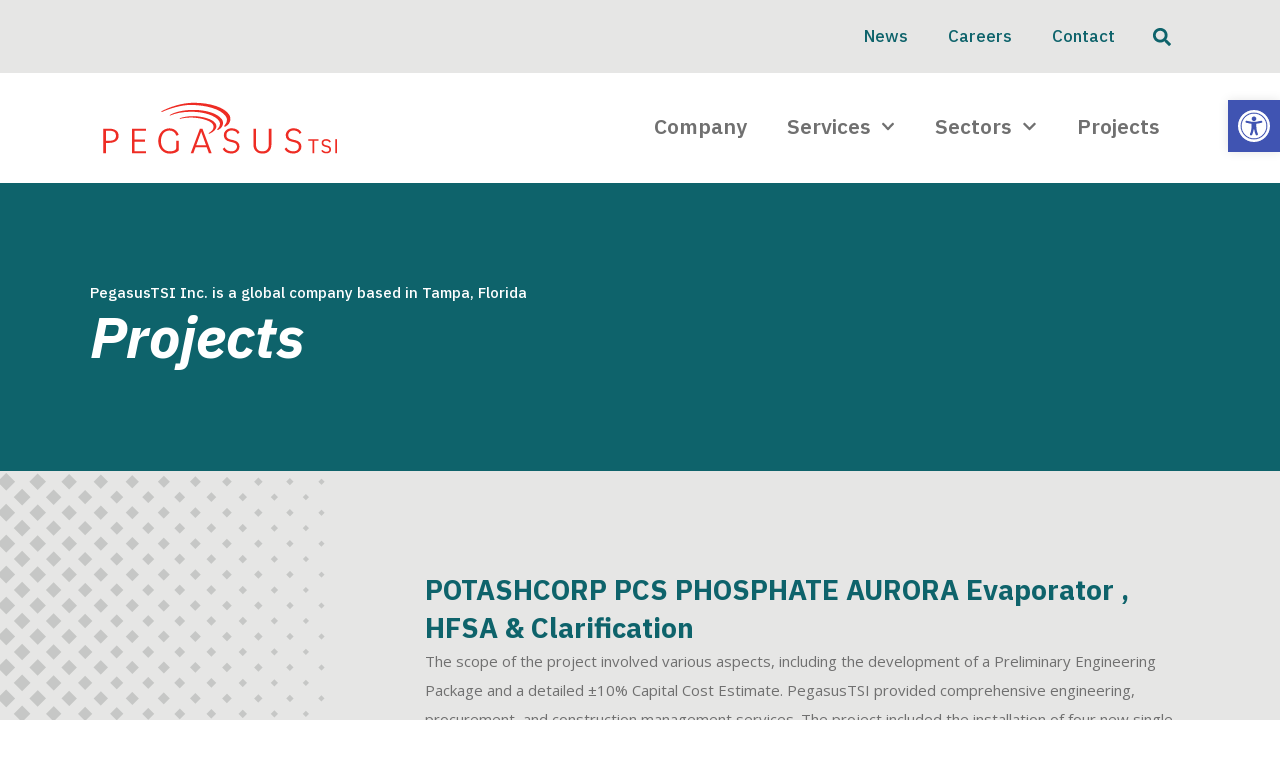

--- FILE ---
content_type: text/html; charset=UTF-8
request_url: https://www.pegasustsi.com/project/potashcorp-pcs-phosphate-aurora/
body_size: 19854
content:
<!doctype html>
<html dir="ltr" lang="en-US" prefix="og: https://ogp.me/ns#">
<head>
	<meta charset="UTF-8">
	<meta name="viewport" content="width=device-width, initial-scale=1">
	<link rel="profile" href="https://gmpg.org/xfn/11">
	<title>POTASHCORP PCS PHOSPHATE AURORA - Pegasus TSI</title>
	<style>img:is([sizes="auto" i], [sizes^="auto," i]) { contain-intrinsic-size: 3000px 1500px }</style>
	
		<!-- All in One SEO 4.7.5.1 - aioseo.com -->
		<meta name="description" content="Circulation phosphoric acid Evaporator systems, HFSA Recovery Systems, new clarifier, pond cooling water intake structure, Pipe Racks, and Electrical equipment" />
		<meta name="robots" content="max-image-preview:large" />
		<link rel="canonical" href="https://www.pegasustsi.com/project/potashcorp-pcs-phosphate-aurora/" />
		<meta name="generator" content="All in One SEO (AIOSEO) 4.7.5.1" />
		<meta property="og:locale" content="en_US" />
		<meta property="og:site_name" content="Pegasus TSI - Engineered To Elevate" />
		<meta property="og:type" content="article" />
		<meta property="og:title" content="POTASHCORP PCS PHOSPHATE AURORA - Pegasus TSI" />
		<meta property="og:description" content="Circulation phosphoric acid Evaporator systems, HFSA Recovery Systems, new clarifier, pond cooling water intake structure, Pipe Racks, and Electrical equipment" />
		<meta property="og:url" content="https://www.pegasustsi.com/project/potashcorp-pcs-phosphate-aurora/" />
		<meta property="og:image" content="https://new.pegasustsi.com/wp-content/uploads/2023/08/icon-reversed.png" />
		<meta property="og:image:secure_url" content="https://new.pegasustsi.com/wp-content/uploads/2023/08/icon-reversed.png" />
		<meta property="article:published_time" content="2023-07-21T06:50:04+00:00" />
		<meta property="article:modified_time" content="2023-12-20T07:23:42+00:00" />
		<meta name="twitter:card" content="summary_large_image" />
		<meta name="twitter:title" content="POTASHCORP PCS PHOSPHATE AURORA - Pegasus TSI" />
		<meta name="twitter:description" content="Circulation phosphoric acid Evaporator systems, HFSA Recovery Systems, new clarifier, pond cooling water intake structure, Pipe Racks, and Electrical equipment" />
		<meta name="twitter:image" content="http://new.pegasustsi.com/wp-content/uploads/2023/08/icon-reversed.png" />
		<script type="application/ld+json" class="aioseo-schema">
			{"@context":"https:\/\/schema.org","@graph":[{"@type":"BreadcrumbList","@id":"https:\/\/www.pegasustsi.com\/project\/potashcorp-pcs-phosphate-aurora\/#breadcrumblist","itemListElement":[{"@type":"ListItem","@id":"https:\/\/www.pegasustsi.com\/#listItem","position":1,"name":"Home","item":"https:\/\/www.pegasustsi.com\/","nextItem":"https:\/\/www.pegasustsi.com\/project\/potashcorp-pcs-phosphate-aurora\/#listItem"},{"@type":"ListItem","@id":"https:\/\/www.pegasustsi.com\/project\/potashcorp-pcs-phosphate-aurora\/#listItem","position":2,"name":"POTASHCORP PCS PHOSPHATE AURORA","previousItem":"https:\/\/www.pegasustsi.com\/#listItem"}]},{"@type":"Organization","@id":"https:\/\/www.pegasustsi.com\/#organization","name":"Pegasus TSI","description":"Engineered To Elevate","url":"https:\/\/www.pegasustsi.com\/","telephone":"+18138762424","logo":{"@type":"ImageObject","url":"https:\/\/www.pegasustsi.com\/wp-content\/uploads\/2023\/08\/icon-reversed.png","@id":"https:\/\/www.pegasustsi.com\/project\/potashcorp-pcs-phosphate-aurora\/#organizationLogo","width":1080,"height":1080},"image":{"@id":"https:\/\/www.pegasustsi.com\/project\/potashcorp-pcs-phosphate-aurora\/#organizationLogo"},"sameAs":["https:\/\/www.linkedin.com\/company\/pegasustsi"]},{"@type":"WebPage","@id":"https:\/\/www.pegasustsi.com\/project\/potashcorp-pcs-phosphate-aurora\/#webpage","url":"https:\/\/www.pegasustsi.com\/project\/potashcorp-pcs-phosphate-aurora\/","name":"POTASHCORP PCS PHOSPHATE AURORA - Pegasus TSI","description":"Circulation phosphoric acid Evaporator systems, HFSA Recovery Systems, new clarifier, pond cooling water intake structure, Pipe Racks, and Electrical equipment","inLanguage":"en-US","isPartOf":{"@id":"https:\/\/www.pegasustsi.com\/#website"},"breadcrumb":{"@id":"https:\/\/www.pegasustsi.com\/project\/potashcorp-pcs-phosphate-aurora\/#breadcrumblist"},"image":{"@type":"ImageObject","url":"https:\/\/www.pegasustsi.com\/wp-content\/uploads\/2023\/07\/16_2.png","@id":"https:\/\/www.pegasustsi.com\/project\/potashcorp-pcs-phosphate-aurora\/#mainImage","width":1717,"height":1371},"primaryImageOfPage":{"@id":"https:\/\/www.pegasustsi.com\/project\/potashcorp-pcs-phosphate-aurora\/#mainImage"},"datePublished":"2023-07-21T06:50:04+00:00","dateModified":"2023-12-20T07:23:42+00:00"},{"@type":"WebSite","@id":"https:\/\/www.pegasustsi.com\/#website","url":"https:\/\/www.pegasustsi.com\/","name":"Pegasus TSI","description":"Engineered To Elevate","inLanguage":"en-US","publisher":{"@id":"https:\/\/www.pegasustsi.com\/#organization"}}]}
		</script>
		<!-- All in One SEO -->

<link rel="alternate" type="application/rss+xml" title="Pegasus TSI &raquo; Feed" href="https://www.pegasustsi.com/feed/" />
<link rel="alternate" type="application/rss+xml" title="Pegasus TSI &raquo; Comments Feed" href="https://www.pegasustsi.com/comments/feed/" />
		<!-- This site uses the Google Analytics by MonsterInsights plugin v9.11.1 - Using Analytics tracking - https://www.monsterinsights.com/ -->
		<!-- Note: MonsterInsights is not currently configured on this site. The site owner needs to authenticate with Google Analytics in the MonsterInsights settings panel. -->
					<!-- No tracking code set -->
				<!-- / Google Analytics by MonsterInsights -->
		<script>
window._wpemojiSettings = {"baseUrl":"https:\/\/s.w.org\/images\/core\/emoji\/15.0.3\/72x72\/","ext":".png","svgUrl":"https:\/\/s.w.org\/images\/core\/emoji\/15.0.3\/svg\/","svgExt":".svg","source":{"concatemoji":"https:\/\/www.pegasustsi.com\/wp-includes\/js\/wp-emoji-release.min.js?ver=6.7.4"}};
/*! This file is auto-generated */
!function(i,n){var o,s,e;function c(e){try{var t={supportTests:e,timestamp:(new Date).valueOf()};sessionStorage.setItem(o,JSON.stringify(t))}catch(e){}}function p(e,t,n){e.clearRect(0,0,e.canvas.width,e.canvas.height),e.fillText(t,0,0);var t=new Uint32Array(e.getImageData(0,0,e.canvas.width,e.canvas.height).data),r=(e.clearRect(0,0,e.canvas.width,e.canvas.height),e.fillText(n,0,0),new Uint32Array(e.getImageData(0,0,e.canvas.width,e.canvas.height).data));return t.every(function(e,t){return e===r[t]})}function u(e,t,n){switch(t){case"flag":return n(e,"\ud83c\udff3\ufe0f\u200d\u26a7\ufe0f","\ud83c\udff3\ufe0f\u200b\u26a7\ufe0f")?!1:!n(e,"\ud83c\uddfa\ud83c\uddf3","\ud83c\uddfa\u200b\ud83c\uddf3")&&!n(e,"\ud83c\udff4\udb40\udc67\udb40\udc62\udb40\udc65\udb40\udc6e\udb40\udc67\udb40\udc7f","\ud83c\udff4\u200b\udb40\udc67\u200b\udb40\udc62\u200b\udb40\udc65\u200b\udb40\udc6e\u200b\udb40\udc67\u200b\udb40\udc7f");case"emoji":return!n(e,"\ud83d\udc26\u200d\u2b1b","\ud83d\udc26\u200b\u2b1b")}return!1}function f(e,t,n){var r="undefined"!=typeof WorkerGlobalScope&&self instanceof WorkerGlobalScope?new OffscreenCanvas(300,150):i.createElement("canvas"),a=r.getContext("2d",{willReadFrequently:!0}),o=(a.textBaseline="top",a.font="600 32px Arial",{});return e.forEach(function(e){o[e]=t(a,e,n)}),o}function t(e){var t=i.createElement("script");t.src=e,t.defer=!0,i.head.appendChild(t)}"undefined"!=typeof Promise&&(o="wpEmojiSettingsSupports",s=["flag","emoji"],n.supports={everything:!0,everythingExceptFlag:!0},e=new Promise(function(e){i.addEventListener("DOMContentLoaded",e,{once:!0})}),new Promise(function(t){var n=function(){try{var e=JSON.parse(sessionStorage.getItem(o));if("object"==typeof e&&"number"==typeof e.timestamp&&(new Date).valueOf()<e.timestamp+604800&&"object"==typeof e.supportTests)return e.supportTests}catch(e){}return null}();if(!n){if("undefined"!=typeof Worker&&"undefined"!=typeof OffscreenCanvas&&"undefined"!=typeof URL&&URL.createObjectURL&&"undefined"!=typeof Blob)try{var e="postMessage("+f.toString()+"("+[JSON.stringify(s),u.toString(),p.toString()].join(",")+"));",r=new Blob([e],{type:"text/javascript"}),a=new Worker(URL.createObjectURL(r),{name:"wpTestEmojiSupports"});return void(a.onmessage=function(e){c(n=e.data),a.terminate(),t(n)})}catch(e){}c(n=f(s,u,p))}t(n)}).then(function(e){for(var t in e)n.supports[t]=e[t],n.supports.everything=n.supports.everything&&n.supports[t],"flag"!==t&&(n.supports.everythingExceptFlag=n.supports.everythingExceptFlag&&n.supports[t]);n.supports.everythingExceptFlag=n.supports.everythingExceptFlag&&!n.supports.flag,n.DOMReady=!1,n.readyCallback=function(){n.DOMReady=!0}}).then(function(){return e}).then(function(){var e;n.supports.everything||(n.readyCallback(),(e=n.source||{}).concatemoji?t(e.concatemoji):e.wpemoji&&e.twemoji&&(t(e.twemoji),t(e.wpemoji)))}))}((window,document),window._wpemojiSettings);
</script>
<link rel='stylesheet' id='premium-addons-css' href='https://www.pegasustsi.com/wp-content/plugins/premium-addons-for-elementor/assets/frontend/min-css/premium-addons.min.css?ver=4.10.27' media='all' />
<link rel='stylesheet' id='premium-pro-css' href='https://www.pegasustsi.com/wp-content/plugins/premium-addons-pro/assets/frontend/min-css/premium-addons.min.css?ver=2.9.7' media='all' />
<style id='wp-emoji-styles-inline-css'>

	img.wp-smiley, img.emoji {
		display: inline !important;
		border: none !important;
		box-shadow: none !important;
		height: 1em !important;
		width: 1em !important;
		margin: 0 0.07em !important;
		vertical-align: -0.1em !important;
		background: none !important;
		padding: 0 !important;
	}
</style>
<link rel='stylesheet' id='wp-block-library-css' href='https://www.pegasustsi.com/wp-includes/css/dist/block-library/style.min.css?ver=6.7.4' media='all' />
<style id='classic-theme-styles-inline-css'>
/*! This file is auto-generated */
.wp-block-button__link{color:#fff;background-color:#32373c;border-radius:9999px;box-shadow:none;text-decoration:none;padding:calc(.667em + 2px) calc(1.333em + 2px);font-size:1.125em}.wp-block-file__button{background:#32373c;color:#fff;text-decoration:none}
</style>
<style id='global-styles-inline-css'>
:root{--wp--preset--aspect-ratio--square: 1;--wp--preset--aspect-ratio--4-3: 4/3;--wp--preset--aspect-ratio--3-4: 3/4;--wp--preset--aspect-ratio--3-2: 3/2;--wp--preset--aspect-ratio--2-3: 2/3;--wp--preset--aspect-ratio--16-9: 16/9;--wp--preset--aspect-ratio--9-16: 9/16;--wp--preset--color--black: #000000;--wp--preset--color--cyan-bluish-gray: #abb8c3;--wp--preset--color--white: #ffffff;--wp--preset--color--pale-pink: #f78da7;--wp--preset--color--vivid-red: #cf2e2e;--wp--preset--color--luminous-vivid-orange: #ff6900;--wp--preset--color--luminous-vivid-amber: #fcb900;--wp--preset--color--light-green-cyan: #7bdcb5;--wp--preset--color--vivid-green-cyan: #00d084;--wp--preset--color--pale-cyan-blue: #8ed1fc;--wp--preset--color--vivid-cyan-blue: #0693e3;--wp--preset--color--vivid-purple: #9b51e0;--wp--preset--gradient--vivid-cyan-blue-to-vivid-purple: linear-gradient(135deg,rgba(6,147,227,1) 0%,rgb(155,81,224) 100%);--wp--preset--gradient--light-green-cyan-to-vivid-green-cyan: linear-gradient(135deg,rgb(122,220,180) 0%,rgb(0,208,130) 100%);--wp--preset--gradient--luminous-vivid-amber-to-luminous-vivid-orange: linear-gradient(135deg,rgba(252,185,0,1) 0%,rgba(255,105,0,1) 100%);--wp--preset--gradient--luminous-vivid-orange-to-vivid-red: linear-gradient(135deg,rgba(255,105,0,1) 0%,rgb(207,46,46) 100%);--wp--preset--gradient--very-light-gray-to-cyan-bluish-gray: linear-gradient(135deg,rgb(238,238,238) 0%,rgb(169,184,195) 100%);--wp--preset--gradient--cool-to-warm-spectrum: linear-gradient(135deg,rgb(74,234,220) 0%,rgb(151,120,209) 20%,rgb(207,42,186) 40%,rgb(238,44,130) 60%,rgb(251,105,98) 80%,rgb(254,248,76) 100%);--wp--preset--gradient--blush-light-purple: linear-gradient(135deg,rgb(255,206,236) 0%,rgb(152,150,240) 100%);--wp--preset--gradient--blush-bordeaux: linear-gradient(135deg,rgb(254,205,165) 0%,rgb(254,45,45) 50%,rgb(107,0,62) 100%);--wp--preset--gradient--luminous-dusk: linear-gradient(135deg,rgb(255,203,112) 0%,rgb(199,81,192) 50%,rgb(65,88,208) 100%);--wp--preset--gradient--pale-ocean: linear-gradient(135deg,rgb(255,245,203) 0%,rgb(182,227,212) 50%,rgb(51,167,181) 100%);--wp--preset--gradient--electric-grass: linear-gradient(135deg,rgb(202,248,128) 0%,rgb(113,206,126) 100%);--wp--preset--gradient--midnight: linear-gradient(135deg,rgb(2,3,129) 0%,rgb(40,116,252) 100%);--wp--preset--font-size--small: 13px;--wp--preset--font-size--medium: 20px;--wp--preset--font-size--large: 36px;--wp--preset--font-size--x-large: 42px;--wp--preset--spacing--20: 0.44rem;--wp--preset--spacing--30: 0.67rem;--wp--preset--spacing--40: 1rem;--wp--preset--spacing--50: 1.5rem;--wp--preset--spacing--60: 2.25rem;--wp--preset--spacing--70: 3.38rem;--wp--preset--spacing--80: 5.06rem;--wp--preset--shadow--natural: 6px 6px 9px rgba(0, 0, 0, 0.2);--wp--preset--shadow--deep: 12px 12px 50px rgba(0, 0, 0, 0.4);--wp--preset--shadow--sharp: 6px 6px 0px rgba(0, 0, 0, 0.2);--wp--preset--shadow--outlined: 6px 6px 0px -3px rgba(255, 255, 255, 1), 6px 6px rgba(0, 0, 0, 1);--wp--preset--shadow--crisp: 6px 6px 0px rgba(0, 0, 0, 1);}:where(.is-layout-flex){gap: 0.5em;}:where(.is-layout-grid){gap: 0.5em;}body .is-layout-flex{display: flex;}.is-layout-flex{flex-wrap: wrap;align-items: center;}.is-layout-flex > :is(*, div){margin: 0;}body .is-layout-grid{display: grid;}.is-layout-grid > :is(*, div){margin: 0;}:where(.wp-block-columns.is-layout-flex){gap: 2em;}:where(.wp-block-columns.is-layout-grid){gap: 2em;}:where(.wp-block-post-template.is-layout-flex){gap: 1.25em;}:where(.wp-block-post-template.is-layout-grid){gap: 1.25em;}.has-black-color{color: var(--wp--preset--color--black) !important;}.has-cyan-bluish-gray-color{color: var(--wp--preset--color--cyan-bluish-gray) !important;}.has-white-color{color: var(--wp--preset--color--white) !important;}.has-pale-pink-color{color: var(--wp--preset--color--pale-pink) !important;}.has-vivid-red-color{color: var(--wp--preset--color--vivid-red) !important;}.has-luminous-vivid-orange-color{color: var(--wp--preset--color--luminous-vivid-orange) !important;}.has-luminous-vivid-amber-color{color: var(--wp--preset--color--luminous-vivid-amber) !important;}.has-light-green-cyan-color{color: var(--wp--preset--color--light-green-cyan) !important;}.has-vivid-green-cyan-color{color: var(--wp--preset--color--vivid-green-cyan) !important;}.has-pale-cyan-blue-color{color: var(--wp--preset--color--pale-cyan-blue) !important;}.has-vivid-cyan-blue-color{color: var(--wp--preset--color--vivid-cyan-blue) !important;}.has-vivid-purple-color{color: var(--wp--preset--color--vivid-purple) !important;}.has-black-background-color{background-color: var(--wp--preset--color--black) !important;}.has-cyan-bluish-gray-background-color{background-color: var(--wp--preset--color--cyan-bluish-gray) !important;}.has-white-background-color{background-color: var(--wp--preset--color--white) !important;}.has-pale-pink-background-color{background-color: var(--wp--preset--color--pale-pink) !important;}.has-vivid-red-background-color{background-color: var(--wp--preset--color--vivid-red) !important;}.has-luminous-vivid-orange-background-color{background-color: var(--wp--preset--color--luminous-vivid-orange) !important;}.has-luminous-vivid-amber-background-color{background-color: var(--wp--preset--color--luminous-vivid-amber) !important;}.has-light-green-cyan-background-color{background-color: var(--wp--preset--color--light-green-cyan) !important;}.has-vivid-green-cyan-background-color{background-color: var(--wp--preset--color--vivid-green-cyan) !important;}.has-pale-cyan-blue-background-color{background-color: var(--wp--preset--color--pale-cyan-blue) !important;}.has-vivid-cyan-blue-background-color{background-color: var(--wp--preset--color--vivid-cyan-blue) !important;}.has-vivid-purple-background-color{background-color: var(--wp--preset--color--vivid-purple) !important;}.has-black-border-color{border-color: var(--wp--preset--color--black) !important;}.has-cyan-bluish-gray-border-color{border-color: var(--wp--preset--color--cyan-bluish-gray) !important;}.has-white-border-color{border-color: var(--wp--preset--color--white) !important;}.has-pale-pink-border-color{border-color: var(--wp--preset--color--pale-pink) !important;}.has-vivid-red-border-color{border-color: var(--wp--preset--color--vivid-red) !important;}.has-luminous-vivid-orange-border-color{border-color: var(--wp--preset--color--luminous-vivid-orange) !important;}.has-luminous-vivid-amber-border-color{border-color: var(--wp--preset--color--luminous-vivid-amber) !important;}.has-light-green-cyan-border-color{border-color: var(--wp--preset--color--light-green-cyan) !important;}.has-vivid-green-cyan-border-color{border-color: var(--wp--preset--color--vivid-green-cyan) !important;}.has-pale-cyan-blue-border-color{border-color: var(--wp--preset--color--pale-cyan-blue) !important;}.has-vivid-cyan-blue-border-color{border-color: var(--wp--preset--color--vivid-cyan-blue) !important;}.has-vivid-purple-border-color{border-color: var(--wp--preset--color--vivid-purple) !important;}.has-vivid-cyan-blue-to-vivid-purple-gradient-background{background: var(--wp--preset--gradient--vivid-cyan-blue-to-vivid-purple) !important;}.has-light-green-cyan-to-vivid-green-cyan-gradient-background{background: var(--wp--preset--gradient--light-green-cyan-to-vivid-green-cyan) !important;}.has-luminous-vivid-amber-to-luminous-vivid-orange-gradient-background{background: var(--wp--preset--gradient--luminous-vivid-amber-to-luminous-vivid-orange) !important;}.has-luminous-vivid-orange-to-vivid-red-gradient-background{background: var(--wp--preset--gradient--luminous-vivid-orange-to-vivid-red) !important;}.has-very-light-gray-to-cyan-bluish-gray-gradient-background{background: var(--wp--preset--gradient--very-light-gray-to-cyan-bluish-gray) !important;}.has-cool-to-warm-spectrum-gradient-background{background: var(--wp--preset--gradient--cool-to-warm-spectrum) !important;}.has-blush-light-purple-gradient-background{background: var(--wp--preset--gradient--blush-light-purple) !important;}.has-blush-bordeaux-gradient-background{background: var(--wp--preset--gradient--blush-bordeaux) !important;}.has-luminous-dusk-gradient-background{background: var(--wp--preset--gradient--luminous-dusk) !important;}.has-pale-ocean-gradient-background{background: var(--wp--preset--gradient--pale-ocean) !important;}.has-electric-grass-gradient-background{background: var(--wp--preset--gradient--electric-grass) !important;}.has-midnight-gradient-background{background: var(--wp--preset--gradient--midnight) !important;}.has-small-font-size{font-size: var(--wp--preset--font-size--small) !important;}.has-medium-font-size{font-size: var(--wp--preset--font-size--medium) !important;}.has-large-font-size{font-size: var(--wp--preset--font-size--large) !important;}.has-x-large-font-size{font-size: var(--wp--preset--font-size--x-large) !important;}
:where(.wp-block-post-template.is-layout-flex){gap: 1.25em;}:where(.wp-block-post-template.is-layout-grid){gap: 1.25em;}
:where(.wp-block-columns.is-layout-flex){gap: 2em;}:where(.wp-block-columns.is-layout-grid){gap: 2em;}
:root :where(.wp-block-pullquote){font-size: 1.5em;line-height: 1.6;}
</style>
<link rel='stylesheet' id='taxopress-frontend-css-css' href='https://www.pegasustsi.com/wp-content/plugins/simple-tags/assets/frontend/css/frontend.css?ver=3.27.0' media='all' />
<link rel='stylesheet' id='hello-elementor-css' href='https://www.pegasustsi.com/wp-content/themes/hello-elementor/style.min.css?ver=3.0.1' media='all' />
<link rel='stylesheet' id='hello-elementor-theme-style-css' href='https://www.pegasustsi.com/wp-content/themes/hello-elementor/theme.min.css?ver=3.0.1' media='all' />
<link rel='stylesheet' id='hello-elementor-header-footer-css' href='https://www.pegasustsi.com/wp-content/themes/hello-elementor/header-footer.min.css?ver=3.0.1' media='all' />
<link rel='stylesheet' id='elementor-frontend-css' href='https://www.pegasustsi.com/wp-content/plugins/elementor/assets/css/frontend-lite.min.css?ver=3.20.3' media='all' />
<link rel='stylesheet' id='elementor-post-7-css' href='https://www.pegasustsi.com/wp-content/uploads/elementor/css/post-7.css?ver=1712293423' media='all' />
<link rel='stylesheet' id='elementor-lazyload-css' href='https://www.pegasustsi.com/wp-content/plugins/elementor/assets/css/modules/lazyload/frontend.min.css?ver=3.20.3' media='all' />
<link rel='stylesheet' id='swiper-css' href='https://www.pegasustsi.com/wp-content/plugins/elementor/assets/lib/swiper/v8/css/swiper.min.css?ver=8.4.5' media='all' />
<link rel='stylesheet' id='elementor-pro-css' href='https://www.pegasustsi.com/wp-content/plugins/elementor-pro/assets/css/frontend-lite.min.css?ver=3.20.2' media='all' />
<link rel='stylesheet' id='elementor-global-css' href='https://www.pegasustsi.com/wp-content/uploads/elementor/css/global.css?ver=1712293424' media='all' />
<link rel='stylesheet' id='elementor-post-26-css' href='https://www.pegasustsi.com/wp-content/uploads/elementor/css/post-26.css?ver=1712293424' media='all' />
<link rel='stylesheet' id='elementor-post-34-css' href='https://www.pegasustsi.com/wp-content/uploads/elementor/css/post-34.css?ver=1732652702' media='all' />
<link rel='stylesheet' id='elementor-post-641-css' href='https://www.pegasustsi.com/wp-content/uploads/elementor/css/post-641.css?ver=1732657103' media='all' />
<link rel='stylesheet' id='pojo-a11y-css' href='https://www.pegasustsi.com/wp-content/plugins/pojo-accessibility/assets/css/style.min.css?ver=1.0.0' media='all' />
<link rel='stylesheet' id='google-fonts-1-css' href='https://fonts.googleapis.com/css?family=IBM+Plex+Sans%3A100%2C100italic%2C200%2C200italic%2C300%2C300italic%2C400%2C400italic%2C500%2C500italic%2C600%2C600italic%2C700%2C700italic%2C800%2C800italic%2C900%2C900italic%7COpen+Sans%3A100%2C100italic%2C200%2C200italic%2C300%2C300italic%2C400%2C400italic%2C500%2C500italic%2C600%2C600italic%2C700%2C700italic%2C800%2C800italic%2C900%2C900italic%7CRoboto%3A100%2C100italic%2C200%2C200italic%2C300%2C300italic%2C400%2C400italic%2C500%2C500italic%2C600%2C600italic%2C700%2C700italic%2C800%2C800italic%2C900%2C900italic&#038;display=swap&#038;ver=6.7.4' media='all' />
<link rel="preconnect" href="https://fonts.gstatic.com/" crossorigin><script src="https://www.pegasustsi.com/wp-includes/js/jquery/jquery.min.js?ver=3.7.1" id="jquery-core-js"></script>
<script src="https://www.pegasustsi.com/wp-includes/js/jquery/jquery-migrate.min.js?ver=3.4.1" id="jquery-migrate-js"></script>
<script src="https://www.pegasustsi.com/wp-content/plugins/simple-tags/assets/frontend/js/frontend.js?ver=3.27.0" id="taxopress-frontend-js-js"></script>
<link rel="https://api.w.org/" href="https://www.pegasustsi.com/wp-json/" /><link rel="alternate" title="JSON" type="application/json" href="https://www.pegasustsi.com/wp-json/wp/v2/project/1725" /><link rel="EditURI" type="application/rsd+xml" title="RSD" href="https://www.pegasustsi.com/xmlrpc.php?rsd" />
<meta name="generator" content="WordPress 6.7.4" />
<link rel='shortlink' href='https://www.pegasustsi.com/?p=1725' />
<link rel="alternate" title="oEmbed (JSON)" type="application/json+oembed" href="https://www.pegasustsi.com/wp-json/oembed/1.0/embed?url=https%3A%2F%2Fwww.pegasustsi.com%2Fproject%2Fpotashcorp-pcs-phosphate-aurora%2F" />
<link rel="alternate" title="oEmbed (XML)" type="text/xml+oembed" href="https://www.pegasustsi.com/wp-json/oembed/1.0/embed?url=https%3A%2F%2Fwww.pegasustsi.com%2Fproject%2Fpotashcorp-pcs-phosphate-aurora%2F&#038;format=xml" />
<meta name="generator" content="Elementor 3.20.3; features: e_optimized_assets_loading, e_optimized_css_loading, e_font_icon_svg, additional_custom_breakpoints, block_editor_assets_optimize, e_image_loading_optimization; settings: css_print_method-external, google_font-enabled, font_display-swap">
<style type="text/css">
#pojo-a11y-toolbar .pojo-a11y-toolbar-toggle a{ background-color: #4054b2;	color: #ffffff;}
#pojo-a11y-toolbar .pojo-a11y-toolbar-overlay, #pojo-a11y-toolbar .pojo-a11y-toolbar-overlay ul.pojo-a11y-toolbar-items.pojo-a11y-links{ border-color: #4054b2;}
body.pojo-a11y-focusable a:focus{ outline-style: solid !important;	outline-width: 1px !important;	outline-color: #FF0000 !important;}
#pojo-a11y-toolbar{ top: 100px !important;}
#pojo-a11y-toolbar .pojo-a11y-toolbar-overlay{ background-color: #ffffff;}
#pojo-a11y-toolbar .pojo-a11y-toolbar-overlay ul.pojo-a11y-toolbar-items li.pojo-a11y-toolbar-item a, #pojo-a11y-toolbar .pojo-a11y-toolbar-overlay p.pojo-a11y-toolbar-title{ color: #333333;}
#pojo-a11y-toolbar .pojo-a11y-toolbar-overlay ul.pojo-a11y-toolbar-items li.pojo-a11y-toolbar-item a.active{ background-color: #4054b2;	color: #ffffff;}
@media (max-width: 767px) { #pojo-a11y-toolbar { top: 100px !important; } }</style><link rel="icon" href="https://www.pegasustsi.com/wp-content/uploads/2023/07/cropped-icon-02-32x32.png" sizes="32x32" />
<link rel="icon" href="https://www.pegasustsi.com/wp-content/uploads/2023/07/cropped-icon-02-192x192.png" sizes="192x192" />
<link rel="apple-touch-icon" href="https://www.pegasustsi.com/wp-content/uploads/2023/07/cropped-icon-02-180x180.png" />
<meta name="msapplication-TileImage" content="https://www.pegasustsi.com/wp-content/uploads/2023/07/cropped-icon-02-270x270.png" />
</head>
<body class="project-template-default single single-project postid-1725 wp-custom-logo e-lazyload elementor-default elementor-kit-7 elementor-page-641">


<a class="skip-link screen-reader-text" href="#content">Skip to content</a>

		<div data-elementor-type="header" data-elementor-id="26" class="elementor elementor-26 elementor-location-header" data-elementor-post-type="elementor_library">
			<div class="elementor-element elementor-element-65ec56fa elementor-hidden-tablet elementor-hidden-mobile e-flex e-con-boxed e-con e-parent" data-id="65ec56fa" data-element_type="container" data-settings="{&quot;background_background&quot;:&quot;classic&quot;}" data-core-v316-plus="true">
					<div class="e-con-inner">
		<div class="elementor-element elementor-element-78da9e3e e-con-full e-flex e-con e-child" data-id="78da9e3e" data-element_type="container">
				</div>
		<div class="elementor-element elementor-element-3c1a5eda e-con-full e-flex e-con e-child" data-id="3c1a5eda" data-element_type="container">
				<div class="elementor-element elementor-element-60d52e31 elementor-nav-menu__align-end elementor-nav-menu--dropdown-mobile elementor-nav-menu__text-align-aside elementor-nav-menu--toggle elementor-nav-menu--burger elementor-widget elementor-widget-nav-menu" data-id="60d52e31" data-element_type="widget" data-settings="{&quot;layout&quot;:&quot;horizontal&quot;,&quot;submenu_icon&quot;:{&quot;value&quot;:&quot;&lt;svg class=\&quot;e-font-icon-svg e-fas-caret-down\&quot; viewBox=\&quot;0 0 320 512\&quot; xmlns=\&quot;http:\/\/www.w3.org\/2000\/svg\&quot;&gt;&lt;path d=\&quot;M31.3 192h257.3c17.8 0 26.7 21.5 14.1 34.1L174.1 354.8c-7.8 7.8-20.5 7.8-28.3 0L17.2 226.1C4.6 213.5 13.5 192 31.3 192z\&quot;&gt;&lt;\/path&gt;&lt;\/svg&gt;&quot;,&quot;library&quot;:&quot;fa-solid&quot;},&quot;toggle&quot;:&quot;burger&quot;}" data-widget_type="nav-menu.default">
				<div class="elementor-widget-container">
			<link rel="stylesheet" href="https://www.pegasustsi.com/wp-content/plugins/elementor-pro/assets/css/widget-nav-menu.min.css">			<nav class="elementor-nav-menu--main elementor-nav-menu__container elementor-nav-menu--layout-horizontal e--pointer-none">
				<ul id="menu-1-60d52e31" class="elementor-nav-menu"><li class="menu-item menu-item-type-post_type menu-item-object-page menu-item-289"><a href="https://www.pegasustsi.com/news/" class="elementor-item">News</a></li>
<li class="menu-item menu-item-type-post_type menu-item-object-page menu-item-290"><a href="https://www.pegasustsi.com/careers/" class="elementor-item">Careers</a></li>
<li class="menu-item menu-item-type-post_type menu-item-object-page menu-item-291"><a href="https://www.pegasustsi.com/contact/" class="elementor-item">Contact</a></li>
</ul>			</nav>
					<div class="elementor-menu-toggle" role="button" tabindex="0" aria-label="Menu Toggle" aria-expanded="false">
			<svg aria-hidden="true" role="presentation" class="elementor-menu-toggle__icon--open e-font-icon-svg e-eicon-menu-bar" viewBox="0 0 1000 1000" xmlns="http://www.w3.org/2000/svg"><path d="M104 333H896C929 333 958 304 958 271S929 208 896 208H104C71 208 42 237 42 271S71 333 104 333ZM104 583H896C929 583 958 554 958 521S929 458 896 458H104C71 458 42 487 42 521S71 583 104 583ZM104 833H896C929 833 958 804 958 771S929 708 896 708H104C71 708 42 737 42 771S71 833 104 833Z"></path></svg><svg aria-hidden="true" role="presentation" class="elementor-menu-toggle__icon--close e-font-icon-svg e-eicon-close" viewBox="0 0 1000 1000" xmlns="http://www.w3.org/2000/svg"><path d="M742 167L500 408 258 167C246 154 233 150 217 150 196 150 179 158 167 167 154 179 150 196 150 212 150 229 154 242 171 254L408 500 167 742C138 771 138 800 167 829 196 858 225 858 254 829L496 587 738 829C750 842 767 846 783 846 800 846 817 842 829 829 842 817 846 804 846 783 846 767 842 750 829 737L588 500 833 258C863 229 863 200 833 171 804 137 775 137 742 167Z"></path></svg>			<span class="elementor-screen-only">Menu</span>
		</div>
					<nav class="elementor-nav-menu--dropdown elementor-nav-menu__container" aria-hidden="true">
				<ul id="menu-2-60d52e31" class="elementor-nav-menu"><li class="menu-item menu-item-type-post_type menu-item-object-page menu-item-289"><a href="https://www.pegasustsi.com/news/" class="elementor-item" tabindex="-1">News</a></li>
<li class="menu-item menu-item-type-post_type menu-item-object-page menu-item-290"><a href="https://www.pegasustsi.com/careers/" class="elementor-item" tabindex="-1">Careers</a></li>
<li class="menu-item menu-item-type-post_type menu-item-object-page menu-item-291"><a href="https://www.pegasustsi.com/contact/" class="elementor-item" tabindex="-1">Contact</a></li>
</ul>			</nav>
				</div>
				</div>
				</div>
		<div class="elementor-element elementor-element-5d7bf119 e-con-full e-flex e-con e-child" data-id="5d7bf119" data-element_type="container">
				<div class="elementor-element elementor-element-5133943 elementor-search-form--skin-full_screen elementor-widget elementor-widget-search-form" data-id="5133943" data-element_type="widget" data-settings="{&quot;skin&quot;:&quot;full_screen&quot;}" data-widget_type="search-form.default">
				<div class="elementor-widget-container">
			<link rel="stylesheet" href="https://www.pegasustsi.com/wp-content/plugins/elementor-pro/assets/css/widget-theme-elements.min.css">		<search role="search">
			<form class="elementor-search-form" action="https://www.pegasustsi.com" method="get">
												<div class="elementor-search-form__toggle" tabindex="0" role="button">
					<div class="e-font-icon-svg-container"><svg aria-hidden="true" class="e-font-icon-svg e-fas-search" viewBox="0 0 512 512" xmlns="http://www.w3.org/2000/svg"><path d="M505 442.7L405.3 343c-4.5-4.5-10.6-7-17-7H372c27.6-35.3 44-79.7 44-128C416 93.1 322.9 0 208 0S0 93.1 0 208s93.1 208 208 208c48.3 0 92.7-16.4 128-44v16.3c0 6.4 2.5 12.5 7 17l99.7 99.7c9.4 9.4 24.6 9.4 33.9 0l28.3-28.3c9.4-9.4 9.4-24.6.1-34zM208 336c-70.7 0-128-57.2-128-128 0-70.7 57.2-128 128-128 70.7 0 128 57.2 128 128 0 70.7-57.2 128-128 128z"></path></svg></div>					<span class="elementor-screen-only">Search</span>
				</div>
								<div class="elementor-search-form__container">
					<label class="elementor-screen-only" for="elementor-search-form-5133943">Search</label>

					
					<input id="elementor-search-form-5133943" placeholder="Search..." class="elementor-search-form__input" type="search" name="s" value="">
					
					
										<div class="dialog-lightbox-close-button dialog-close-button" role="button" tabindex="0">
						<svg aria-hidden="true" class="e-font-icon-svg e-eicon-close" viewBox="0 0 1000 1000" xmlns="http://www.w3.org/2000/svg"><path d="M742 167L500 408 258 167C246 154 233 150 217 150 196 150 179 158 167 167 154 179 150 196 150 212 150 229 154 242 171 254L408 500 167 742C138 771 138 800 167 829 196 858 225 858 254 829L496 587 738 829C750 842 767 846 783 846 800 846 817 842 829 829 842 817 846 804 846 783 846 767 842 750 829 737L588 500 833 258C863 229 863 200 833 171 804 137 775 137 742 167Z"></path></svg>						<span class="elementor-screen-only">Close this search box.</span>
					</div>
									</div>
			</form>
		</search>
				</div>
				</div>
				</div>
					</div>
				</div>
		<div class="elementor-element elementor-element-4a8d551 elementor-hidden-tablet elementor-hidden-mobile e-flex e-con-boxed e-con e-parent" data-id="4a8d551" data-element_type="container" data-settings="{&quot;background_background&quot;:&quot;classic&quot;,&quot;sticky&quot;:&quot;top&quot;,&quot;sticky_on&quot;:[&quot;desktop&quot;,&quot;tablet&quot;,&quot;mobile&quot;],&quot;sticky_offset&quot;:0,&quot;sticky_effects_offset&quot;:0}" data-core-v316-plus="true">
					<div class="e-con-inner">
		<div class="elementor-element elementor-element-6cdf742 e-con-full e-flex e-con e-child" data-id="6cdf742" data-element_type="container">
				<div class="elementor-element elementor-element-2273e2e elementor-widget elementor-widget-theme-site-logo elementor-widget-image" data-id="2273e2e" data-element_type="widget" data-widget_type="theme-site-logo.default">
				<div class="elementor-widget-container">
			<style>/*! elementor - v3.20.0 - 26-03-2024 */
.elementor-widget-image{text-align:center}.elementor-widget-image a{display:inline-block}.elementor-widget-image a img[src$=".svg"]{width:48px}.elementor-widget-image img{vertical-align:middle;display:inline-block}</style>						<a href="https://www.pegasustsi.com">
			<img fetchpriority="high" width="576" height="144" src="https://www.pegasustsi.com/wp-content/uploads/2023/06/PegasusTSI_Logo_Red.svg" class="attachment-full size-full wp-image-28" alt="Pegasus TSI" />				</a>
									</div>
				</div>
				</div>
		<div class="elementor-element elementor-element-bfd2b93 e-con-full e-flex e-con e-child" data-id="bfd2b93" data-element_type="container">
				<div class="elementor-element elementor-element-ac28fd2 elementor-nav-menu__align-end elementor-nav-menu--dropdown-mobile elementor-nav-menu__text-align-aside elementor-nav-menu--toggle elementor-nav-menu--burger elementor-widget elementor-widget-nav-menu" data-id="ac28fd2" data-element_type="widget" data-settings="{&quot;submenu_icon&quot;:{&quot;value&quot;:&quot;&lt;svg class=\&quot;fa-svg-chevron-down e-font-icon-svg e-fas-chevron-down\&quot; viewBox=\&quot;0 0 448 512\&quot; xmlns=\&quot;http:\/\/www.w3.org\/2000\/svg\&quot;&gt;&lt;path d=\&quot;M207.029 381.476L12.686 187.132c-9.373-9.373-9.373-24.569 0-33.941l22.667-22.667c9.357-9.357 24.522-9.375 33.901-.04L224 284.505l154.745-154.021c9.379-9.335 24.544-9.317 33.901.04l22.667 22.667c9.373 9.373 9.373 24.569 0 33.941L240.971 381.476c-9.373 9.372-24.569 9.372-33.942 0z\&quot;&gt;&lt;\/path&gt;&lt;\/svg&gt;&quot;,&quot;library&quot;:&quot;fa-solid&quot;},&quot;layout&quot;:&quot;horizontal&quot;,&quot;toggle&quot;:&quot;burger&quot;}" data-widget_type="nav-menu.default">
				<div class="elementor-widget-container">
						<nav class="elementor-nav-menu--main elementor-nav-menu__container elementor-nav-menu--layout-horizontal e--pointer-underline e--animation-fade">
				<ul id="menu-1-ac28fd2" class="elementor-nav-menu"><li class="menu-item menu-item-type-post_type menu-item-object-page menu-item-293"><a href="https://www.pegasustsi.com/company/" class="elementor-item">Company</a></li>
<li class="menu-item menu-item-type-post_type menu-item-object-page menu-item-has-children menu-item-295"><a href="https://www.pegasustsi.com/services/" class="elementor-item">Services</a>
<ul class="sub-menu elementor-nav-menu--dropdown">
	<li class="menu-item menu-item-type-post_type menu-item-object-page menu-item-2494"><a href="https://www.pegasustsi.com/services/front-end-loading/" class="elementor-sub-item">Front End Loading</a></li>
	<li class="menu-item menu-item-type-post_type menu-item-object-page menu-item-2493"><a href="https://www.pegasustsi.com/services/engineering-procurement-construction-management-epcm/" class="elementor-sub-item">Engineering, Procurement, Construction Management (EPCm)</a></li>
	<li class="menu-item menu-item-type-post_type menu-item-object-page menu-item-2492"><a href="https://www.pegasustsi.com/services/commissioning-start-up/" class="elementor-sub-item">Commissioning &amp; Start-up</a></li>
	<li class="menu-item menu-item-type-post_type menu-item-object-page menu-item-2491"><a href="https://www.pegasustsi.com/services/health-safety-environmental-services-hse/" class="elementor-sub-item">Health, Safety &#038; Environmental Services</a></li>
</ul>
</li>
<li class="menu-item menu-item-type-post_type menu-item-object-page menu-item-has-children menu-item-1278"><a href="https://www.pegasustsi.com/sectors/" class="elementor-item">Sectors</a>
<ul class="sub-menu elementor-nav-menu--dropdown">
	<li class="menu-item menu-item-type-post_type menu-item-object-page menu-item-2500"><a href="https://www.pegasustsi.com/sectors/fertilizers-inorganic-chemicals/" class="elementor-sub-item">Fertilizers &#038; Inorganic Chemicals</a></li>
	<li class="menu-item menu-item-type-post_type menu-item-object-page menu-item-2499"><a href="https://www.pegasustsi.com/sectors/oil-refining-petrochemicals/" class="elementor-sub-item">Refining &#038; Petrochemicals</a></li>
	<li class="menu-item menu-item-type-post_type menu-item-object-page menu-item-2498"><a href="https://www.pegasustsi.com/sectors/specialty-chemicals-pine-polymers/" class="elementor-sub-item">Specialty, Pine Chemicals &#038; Polymers</a></li>
	<li class="menu-item menu-item-type-post_type menu-item-object-page menu-item-2497"><a href="https://www.pegasustsi.com/sectors/municipal-government/" class="elementor-sub-item">Municipal &#038; Government</a></li>
	<li class="menu-item menu-item-type-post_type menu-item-object-page menu-item-2496"><a href="https://www.pegasustsi.com/sectors/industrial-manufacturing/" class="elementor-sub-item">Industrial &#038; Manufacturing</a></li>
	<li class="menu-item menu-item-type-post_type menu-item-object-page menu-item-2495"><a href="https://www.pegasustsi.com/sectors/environmental/" class="elementor-sub-item">Environmental</a></li>
</ul>
</li>
<li class="menu-item menu-item-type-post_type menu-item-object-page menu-item-292"><a href="https://www.pegasustsi.com/projects/" class="elementor-item">Projects</a></li>
</ul>			</nav>
					<div class="elementor-menu-toggle" role="button" tabindex="0" aria-label="Menu Toggle" aria-expanded="false">
			<svg aria-hidden="true" role="presentation" class="elementor-menu-toggle__icon--open e-font-icon-svg e-eicon-menu-bar" viewBox="0 0 1000 1000" xmlns="http://www.w3.org/2000/svg"><path d="M104 333H896C929 333 958 304 958 271S929 208 896 208H104C71 208 42 237 42 271S71 333 104 333ZM104 583H896C929 583 958 554 958 521S929 458 896 458H104C71 458 42 487 42 521S71 583 104 583ZM104 833H896C929 833 958 804 958 771S929 708 896 708H104C71 708 42 737 42 771S71 833 104 833Z"></path></svg><svg aria-hidden="true" role="presentation" class="elementor-menu-toggle__icon--close e-font-icon-svg e-eicon-close" viewBox="0 0 1000 1000" xmlns="http://www.w3.org/2000/svg"><path d="M742 167L500 408 258 167C246 154 233 150 217 150 196 150 179 158 167 167 154 179 150 196 150 212 150 229 154 242 171 254L408 500 167 742C138 771 138 800 167 829 196 858 225 858 254 829L496 587 738 829C750 842 767 846 783 846 800 846 817 842 829 829 842 817 846 804 846 783 846 767 842 750 829 737L588 500 833 258C863 229 863 200 833 171 804 137 775 137 742 167Z"></path></svg>			<span class="elementor-screen-only">Menu</span>
		</div>
					<nav class="elementor-nav-menu--dropdown elementor-nav-menu__container" aria-hidden="true">
				<ul id="menu-2-ac28fd2" class="elementor-nav-menu"><li class="menu-item menu-item-type-post_type menu-item-object-page menu-item-293"><a href="https://www.pegasustsi.com/company/" class="elementor-item" tabindex="-1">Company</a></li>
<li class="menu-item menu-item-type-post_type menu-item-object-page menu-item-has-children menu-item-295"><a href="https://www.pegasustsi.com/services/" class="elementor-item" tabindex="-1">Services</a>
<ul class="sub-menu elementor-nav-menu--dropdown">
	<li class="menu-item menu-item-type-post_type menu-item-object-page menu-item-2494"><a href="https://www.pegasustsi.com/services/front-end-loading/" class="elementor-sub-item" tabindex="-1">Front End Loading</a></li>
	<li class="menu-item menu-item-type-post_type menu-item-object-page menu-item-2493"><a href="https://www.pegasustsi.com/services/engineering-procurement-construction-management-epcm/" class="elementor-sub-item" tabindex="-1">Engineering, Procurement, Construction Management (EPCm)</a></li>
	<li class="menu-item menu-item-type-post_type menu-item-object-page menu-item-2492"><a href="https://www.pegasustsi.com/services/commissioning-start-up/" class="elementor-sub-item" tabindex="-1">Commissioning &amp; Start-up</a></li>
	<li class="menu-item menu-item-type-post_type menu-item-object-page menu-item-2491"><a href="https://www.pegasustsi.com/services/health-safety-environmental-services-hse/" class="elementor-sub-item" tabindex="-1">Health, Safety &#038; Environmental Services</a></li>
</ul>
</li>
<li class="menu-item menu-item-type-post_type menu-item-object-page menu-item-has-children menu-item-1278"><a href="https://www.pegasustsi.com/sectors/" class="elementor-item" tabindex="-1">Sectors</a>
<ul class="sub-menu elementor-nav-menu--dropdown">
	<li class="menu-item menu-item-type-post_type menu-item-object-page menu-item-2500"><a href="https://www.pegasustsi.com/sectors/fertilizers-inorganic-chemicals/" class="elementor-sub-item" tabindex="-1">Fertilizers &#038; Inorganic Chemicals</a></li>
	<li class="menu-item menu-item-type-post_type menu-item-object-page menu-item-2499"><a href="https://www.pegasustsi.com/sectors/oil-refining-petrochemicals/" class="elementor-sub-item" tabindex="-1">Refining &#038; Petrochemicals</a></li>
	<li class="menu-item menu-item-type-post_type menu-item-object-page menu-item-2498"><a href="https://www.pegasustsi.com/sectors/specialty-chemicals-pine-polymers/" class="elementor-sub-item" tabindex="-1">Specialty, Pine Chemicals &#038; Polymers</a></li>
	<li class="menu-item menu-item-type-post_type menu-item-object-page menu-item-2497"><a href="https://www.pegasustsi.com/sectors/municipal-government/" class="elementor-sub-item" tabindex="-1">Municipal &#038; Government</a></li>
	<li class="menu-item menu-item-type-post_type menu-item-object-page menu-item-2496"><a href="https://www.pegasustsi.com/sectors/industrial-manufacturing/" class="elementor-sub-item" tabindex="-1">Industrial &#038; Manufacturing</a></li>
	<li class="menu-item menu-item-type-post_type menu-item-object-page menu-item-2495"><a href="https://www.pegasustsi.com/sectors/environmental/" class="elementor-sub-item" tabindex="-1">Environmental</a></li>
</ul>
</li>
<li class="menu-item menu-item-type-post_type menu-item-object-page menu-item-292"><a href="https://www.pegasustsi.com/projects/" class="elementor-item" tabindex="-1">Projects</a></li>
</ul>			</nav>
				</div>
				</div>
				</div>
					</div>
				</div>
		<div class="elementor-element elementor-element-1a4bee6 elementor-hidden-desktop e-flex e-con-boxed e-con e-parent" data-id="1a4bee6" data-element_type="container" data-settings="{&quot;background_background&quot;:&quot;classic&quot;,&quot;sticky&quot;:&quot;top&quot;,&quot;sticky_on&quot;:[&quot;tablet&quot;,&quot;mobile&quot;],&quot;sticky_offset&quot;:0,&quot;sticky_effects_offset&quot;:0}" data-core-v316-plus="true">
					<div class="e-con-inner">
		<div class="elementor-element elementor-element-587f63b e-con-full e-flex e-con e-child" data-id="587f63b" data-element_type="container">
				<div class="elementor-element elementor-element-fff4137 elementor-widget elementor-widget-theme-site-logo elementor-widget-image" data-id="fff4137" data-element_type="widget" data-widget_type="theme-site-logo.default">
				<div class="elementor-widget-container">
									<a href="https://www.pegasustsi.com">
			<img fetchpriority="high" width="576" height="144" src="https://www.pegasustsi.com/wp-content/uploads/2023/06/PegasusTSI_Logo_Red.svg" class="attachment-full size-full wp-image-28" alt="Pegasus TSI" />				</a>
									</div>
				</div>
				</div>
		<div class="elementor-element elementor-element-58db47d e-con-full e-flex e-con e-child" data-id="58db47d" data-element_type="container">
				<div class="elementor-element elementor-element-df06f28 elementor-search-form--skin-full_screen elementor-widget elementor-widget-search-form" data-id="df06f28" data-element_type="widget" data-settings="{&quot;skin&quot;:&quot;full_screen&quot;}" data-widget_type="search-form.default">
				<div class="elementor-widget-container">
					<search role="search">
			<form class="elementor-search-form" action="https://www.pegasustsi.com" method="get">
												<div class="elementor-search-form__toggle" tabindex="0" role="button">
					<div class="e-font-icon-svg-container"><svg aria-hidden="true" class="e-font-icon-svg e-fas-search" viewBox="0 0 512 512" xmlns="http://www.w3.org/2000/svg"><path d="M505 442.7L405.3 343c-4.5-4.5-10.6-7-17-7H372c27.6-35.3 44-79.7 44-128C416 93.1 322.9 0 208 0S0 93.1 0 208s93.1 208 208 208c48.3 0 92.7-16.4 128-44v16.3c0 6.4 2.5 12.5 7 17l99.7 99.7c9.4 9.4 24.6 9.4 33.9 0l28.3-28.3c9.4-9.4 9.4-24.6.1-34zM208 336c-70.7 0-128-57.2-128-128 0-70.7 57.2-128 128-128 70.7 0 128 57.2 128 128 0 70.7-57.2 128-128 128z"></path></svg></div>					<span class="elementor-screen-only">Search</span>
				</div>
								<div class="elementor-search-form__container">
					<label class="elementor-screen-only" for="elementor-search-form-df06f28">Search</label>

					
					<input id="elementor-search-form-df06f28" placeholder="Search..." class="elementor-search-form__input" type="search" name="s" value="">
					
					
										<div class="dialog-lightbox-close-button dialog-close-button" role="button" tabindex="0">
						<svg aria-hidden="true" class="e-font-icon-svg e-eicon-close" viewBox="0 0 1000 1000" xmlns="http://www.w3.org/2000/svg"><path d="M742 167L500 408 258 167C246 154 233 150 217 150 196 150 179 158 167 167 154 179 150 196 150 212 150 229 154 242 171 254L408 500 167 742C138 771 138 800 167 829 196 858 225 858 254 829L496 587 738 829C750 842 767 846 783 846 800 846 817 842 829 829 842 817 846 804 846 783 846 767 842 750 829 737L588 500 833 258C863 229 863 200 833 171 804 137 775 137 742 167Z"></path></svg>						<span class="elementor-screen-only">Close this search box.</span>
					</div>
									</div>
			</form>
		</search>
				</div>
				</div>
				</div>
		<div class="elementor-element elementor-element-93d8b86 e-con-full e-flex e-con e-child" data-id="93d8b86" data-element_type="container">
				<div class="elementor-element elementor-element-ca0071b elementor-view-default elementor-widget elementor-widget-icon" data-id="ca0071b" data-element_type="widget" data-widget_type="icon.default">
				<div class="elementor-widget-container">
					<div class="elementor-icon-wrapper">
			<a class="elementor-icon" href="#elementor-action%3Aaction%3Dpopup%3Aopen%26settings%3DeyJpZCI6IjMyNyIsInRvZ2dsZSI6dHJ1ZX0%3D">
			<svg aria-hidden="true" class="e-font-icon-svg e-fas-bars" viewBox="0 0 448 512" xmlns="http://www.w3.org/2000/svg"><path d="M16 132h416c8.837 0 16-7.163 16-16V76c0-8.837-7.163-16-16-16H16C7.163 60 0 67.163 0 76v40c0 8.837 7.163 16 16 16zm0 160h416c8.837 0 16-7.163 16-16v-40c0-8.837-7.163-16-16-16H16c-8.837 0-16 7.163-16 16v40c0 8.837 7.163 16 16 16zm0 160h416c8.837 0 16-7.163 16-16v-40c0-8.837-7.163-16-16-16H16c-8.837 0-16 7.163-16 16v40c0 8.837 7.163 16 16 16z"></path></svg>			</a>
		</div>
				</div>
				</div>
				</div>
					</div>
				</div>
				</div>
				<div data-elementor-type="single-post" data-elementor-id="641" class="elementor elementor-641 elementor-location-single post-1725 project type-project status-publish has-post-thumbnail hentry category-fertilizer-inorganic-chemicals category-project" data-elementor-post-type="elementor_library">
			<div class="elementor-element elementor-element-e8c6de9 e-flex e-con-boxed e-con e-parent" data-id="e8c6de9" data-element_type="container" data-settings="{&quot;background_background&quot;:&quot;classic&quot;}" data-core-v316-plus="true">
					<div class="e-con-inner">
				<div class="elementor-element elementor-element-7a1d828 elementor-widget elementor-widget-heading" data-id="7a1d828" data-element_type="widget" data-widget_type="heading.default">
				<div class="elementor-widget-container">
			<style>/*! elementor - v3.20.0 - 26-03-2024 */
.elementor-heading-title{padding:0;margin:0;line-height:1}.elementor-widget-heading .elementor-heading-title[class*=elementor-size-]>a{color:inherit;font-size:inherit;line-height:inherit}.elementor-widget-heading .elementor-heading-title.elementor-size-small{font-size:15px}.elementor-widget-heading .elementor-heading-title.elementor-size-medium{font-size:19px}.elementor-widget-heading .elementor-heading-title.elementor-size-large{font-size:29px}.elementor-widget-heading .elementor-heading-title.elementor-size-xl{font-size:39px}.elementor-widget-heading .elementor-heading-title.elementor-size-xxl{font-size:59px}</style><h1 class="elementor-heading-title elementor-size-default">PegasusTSI Inc. is a global company based in Tampa, Florida</h1>		</div>
				</div>
				<div class="elementor-element elementor-element-60d629e elementor-widget elementor-widget-heading" data-id="60d629e" data-element_type="widget" data-widget_type="heading.default">
				<div class="elementor-widget-container">
			<h2 class="elementor-heading-title elementor-size-default">Projects</h2>		</div>
				</div>
					</div>
				</div>
		<div class="elementor-element elementor-element-59951971 e-flex e-con-boxed e-con e-parent" data-id="59951971" data-element_type="container" data-settings="{&quot;background_background&quot;:&quot;classic&quot;}" data-e-bg-lazyload="" data-core-v316-plus="true">
					<div class="e-con-inner">
		<div class="elementor-element elementor-element-63621011 e-con-full elementor-hidden-mobile e-flex e-con e-child" data-id="63621011" data-element_type="container">
				</div>
		<div class="elementor-element elementor-element-5b859a88 e-con-full e-flex e-con e-child" data-id="5b859a88" data-element_type="container">
				<div class="elementor-element elementor-element-ef5a73e elementor-widget elementor-widget-heading" data-id="ef5a73e" data-element_type="widget" data-widget_type="heading.default">
				<div class="elementor-widget-container">
			<h2 class="elementor-heading-title elementor-size-default">POTASHCORP PCS PHOSPHATE AURORA Evaporator , HFSA &amp; Clarification </h2>		</div>
				</div>
				<div class="elementor-element elementor-element-b185f1e elementor-widget elementor-widget-heading" data-id="b185f1e" data-element_type="widget" data-widget_type="heading.default">
				<div class="elementor-widget-container">
			<p class="elementor-heading-title elementor-size-default"><p>The scope of the project involved various aspects, including the development of a Preliminary Engineering Package and a detailed ±10% Capital Cost Estimate. PegasusTSI provided comprehensive engineering, procurement, and construction management services. The project included the installation of four new single-staged forced circulation phosphoric acid Evaporator systems, four new HFSA Recovery Systems, a new clarifier, a pond cooling water intake structure with two new pond water pumps, a pond cooling water return structure with two new pond water pumps, as well as new Pipe Racks and Electrical equipment. The installation also encompassed process and utility piping systems, including 75 tie-ins to existing systems. The technical challenge was to closely replicate the existing &#8220;Badger&#8221; design for the new Evaporators, which required expertise in design and engineering. The success factors of the project included adhering to the budget, effectively managing equipment vendors, providing fully detailed contract packages, and the satisfaction of a returning client.</p>
</p>		</div>
				</div>
				</div>
					</div>
				</div>
		<div class="elementor-element elementor-element-0339535 e-flex e-con-boxed e-con e-parent" data-id="0339535" data-element_type="container" data-core-v316-plus="true">
					<div class="e-con-inner">
		<div class="elementor-element elementor-element-8b82fb5 e-flex e-con-boxed e-con e-child" data-id="8b82fb5" data-element_type="container">
					<div class="e-con-inner">
		<div class="elementor-element elementor-element-8f0d569 e-con-full e-flex e-con e-child" data-id="8f0d569" data-element_type="container">
				<div class="elementor-element elementor-element-c84c87a elementor-widget elementor-widget-heading" data-id="c84c87a" data-element_type="widget" data-widget_type="heading.default">
				<div class="elementor-widget-container">
			<h3 class="elementor-heading-title elementor-size-default">Service:</h3>		</div>
				</div>
				</div>
		<div class="elementor-element elementor-element-9c1bdf0 e-con-full e-flex e-con e-child" data-id="9c1bdf0" data-element_type="container">
				<div class="elementor-element elementor-element-1da8dad elementor-widget elementor-widget-heading" data-id="1da8dad" data-element_type="widget" data-widget_type="heading.default">
				<div class="elementor-widget-container">
			<p class="elementor-heading-title elementor-size-default">Front End Loading</p>		</div>
				</div>
				</div>
					</div>
				</div>
		<div class="elementor-element elementor-element-13f2919 e-flex e-con-boxed e-con e-child" data-id="13f2919" data-element_type="container">
					<div class="e-con-inner">
		<div class="elementor-element elementor-element-5abce7d e-con-full e-flex e-con e-child" data-id="5abce7d" data-element_type="container">
				<div class="elementor-element elementor-element-b4803bf elementor-widget elementor-widget-heading" data-id="b4803bf" data-element_type="widget" data-widget_type="heading.default">
				<div class="elementor-widget-container">
			<h3 class="elementor-heading-title elementor-size-default">Sector:</h3>		</div>
				</div>
				</div>
		<div class="elementor-element elementor-element-afc2268 e-con-full e-flex e-con e-child" data-id="afc2268" data-element_type="container">
				<div class="elementor-element elementor-element-15df4c1 elementor-widget elementor-widget-heading" data-id="15df4c1" data-element_type="widget" data-widget_type="heading.default">
				<div class="elementor-widget-container">
			<p class="elementor-heading-title elementor-size-default">Fertilizers &amp; Inorganic Chemicals</p>		</div>
				</div>
				</div>
					</div>
				</div>
		<div class="elementor-element elementor-element-c797b36 e-flex e-con-boxed e-con e-child" data-id="c797b36" data-element_type="container">
					<div class="e-con-inner">
		<div class="elementor-element elementor-element-165846a e-con-full e-flex e-con e-child" data-id="165846a" data-element_type="container">
				<div class="elementor-element elementor-element-4c17833 elementor-widget elementor-widget-heading" data-id="4c17833" data-element_type="widget" data-widget_type="heading.default">
				<div class="elementor-widget-container">
			<h3 class="elementor-heading-title elementor-size-default">Location:</h3>		</div>
				</div>
				</div>
		<div class="elementor-element elementor-element-32282cd e-con-full e-flex e-con e-child" data-id="32282cd" data-element_type="container">
				<div class="elementor-element elementor-element-fec9b10 elementor-widget elementor-widget-heading" data-id="fec9b10" data-element_type="widget" data-widget_type="heading.default">
				<div class="elementor-widget-container">
			<p class="elementor-heading-title elementor-size-default">Aurora, NC</p>		</div>
				</div>
				</div>
					</div>
				</div>
		<div class="elementor-element elementor-element-0a935b5 e-flex e-con-boxed e-con e-child" data-id="0a935b5" data-element_type="container">
					<div class="e-con-inner">
		<div class="elementor-element elementor-element-eed6471 e-con-full e-flex e-con e-child" data-id="eed6471" data-element_type="container">
				<div class="elementor-element elementor-element-4e33bf5 elementor-widget elementor-widget-heading" data-id="4e33bf5" data-element_type="widget" data-widget_type="heading.default">
				<div class="elementor-widget-container">
			<h3 class="elementor-heading-title elementor-size-default">Duration:</h3>		</div>
				</div>
				</div>
		<div class="elementor-element elementor-element-b4b9762 e-con-full e-flex e-con e-child" data-id="b4b9762" data-element_type="container">
				<div class="elementor-element elementor-element-955a90d elementor-widget elementor-widget-heading" data-id="955a90d" data-element_type="widget" data-widget_type="heading.default">
				<div class="elementor-widget-container">
			<p class="elementor-heading-title elementor-size-default">August 2007 – July 2009</p>		</div>
				</div>
				</div>
					</div>
				</div>
		<div class="elementor-element elementor-element-c6fd2d3 e-flex e-con-boxed e-con e-child" data-id="c6fd2d3" data-element_type="container">
					<div class="e-con-inner">
		<div class="elementor-element elementor-element-05c7ae4 e-flex e-con-boxed e-con e-child" data-id="05c7ae4" data-element_type="container">
					<div class="e-con-inner">
				<div class="elementor-element elementor-element-c7fb509 elementor-widget elementor-widget-heading" data-id="c7fb509" data-element_type="widget" data-widget_type="heading.default">
				<div class="elementor-widget-container">
			<h3 class="elementor-heading-title elementor-size-default">Scope:</h3>		</div>
				</div>
				<div class="elementor-element elementor-element-b48e366 elementor-widget elementor-widget-heading" data-id="b48e366" data-element_type="widget" data-widget_type="heading.default">
				<div class="elementor-widget-container">
			<p class="elementor-heading-title elementor-size-default"><ul>
<li>Front End Engineering and Design</li>
<li>Detailed Engineering</li>
<li>Procurement</li>
<li>Construction Management</li>
</ul>
</p>		</div>
				</div>
					</div>
				</div>
		<div class="elementor-element elementor-element-d5d9ea4 e-flex e-con-boxed e-con e-child" data-id="d5d9ea4" data-element_type="container">
					<div class="e-con-inner">
		<div class="elementor-element elementor-element-c736c8e e-con-full e-flex e-con e-child" data-id="c736c8e" data-element_type="container">
				<div class="elementor-element elementor-element-e2e4f27 elementor-widget elementor-widget-image" data-id="e2e4f27" data-element_type="widget" data-widget_type="image.default">
				<div class="elementor-widget-container">
													<img width="686" height="555" src="https://www.pegasustsi.com/wp-content/uploads/2023/07/16_1.png" class="attachment-large size-large wp-image-1726" alt="" srcset="https://www.pegasustsi.com/wp-content/uploads/2023/07/16_1.png 686w, https://www.pegasustsi.com/wp-content/uploads/2023/07/16_1-300x243.png 300w" sizes="(max-width: 686px) 100vw, 686px" />													</div>
				</div>
				</div>
		<div class="elementor-element elementor-element-f6f2668 e-con-full e-flex e-con e-child" data-id="f6f2668" data-element_type="container">
				<div class="elementor-element elementor-element-11dae1b elementor-widget elementor-widget-image" data-id="11dae1b" data-element_type="widget" data-widget_type="image.default">
				<div class="elementor-widget-container">
													<img width="800" height="639" src="https://www.pegasustsi.com/wp-content/uploads/2023/07/16_2-1024x818.png" class="attachment-large size-large wp-image-1727" alt="" srcset="https://www.pegasustsi.com/wp-content/uploads/2023/07/16_2-1024x818.png 1024w, https://www.pegasustsi.com/wp-content/uploads/2023/07/16_2-300x240.png 300w, https://www.pegasustsi.com/wp-content/uploads/2023/07/16_2-768x613.png 768w, https://www.pegasustsi.com/wp-content/uploads/2023/07/16_2-1536x1226.png 1536w, https://www.pegasustsi.com/wp-content/uploads/2023/07/16_2.png 1717w" sizes="(max-width: 800px) 100vw, 800px" />													</div>
				</div>
				</div>
		<div class="elementor-element elementor-element-a07832b e-con-full e-flex e-con e-child" data-id="a07832b" data-element_type="container">
				</div>
					</div>
				</div>
					</div>
				</div>
					</div>
				</div>
		<div class="elementor-element elementor-element-7d957dd e-flex e-con-boxed e-con e-parent" data-id="7d957dd" data-element_type="container" data-settings="{&quot;background_background&quot;:&quot;classic&quot;}" data-core-v316-plus="true">
					<div class="e-con-inner">
		<div class="elementor-element elementor-element-a6558ca e-flex e-con-boxed e-con e-child" data-id="a6558ca" data-element_type="container">
					<div class="e-con-inner">
				<div class="elementor-element elementor-element-f375753 elementor-position-left elementor-mobile-position-left elementor-view-default elementor-vertical-align-top elementor-widget elementor-widget-icon-box" data-id="f375753" data-element_type="widget" data-widget_type="icon-box.default">
				<div class="elementor-widget-container">
			<link rel="stylesheet" href="https://www.pegasustsi.com/wp-content/plugins/elementor/assets/css/widget-icon-box.min.css">		<div class="elementor-icon-box-wrapper">
						<div class="elementor-icon-box-icon">
				<a href="/projects/" class="elementor-icon elementor-animation-" tabindex="-1">
				<svg xmlns="http://www.w3.org/2000/svg" width="19.11" height="29.998" viewBox="0 0 19.11 29.998"><path id="Path_164" data-name="Path 164" d="M20.226,20.218a1.522,1.522,0,0,0,0-2.152L7.9,5.741a1.522,1.522,0,0,0-2.152,0L4.312,7.179a1.522,1.522,0,0,0,0,2.15l9.767,9.813L4.31,28.955a1.522,1.522,0,0,0,0,2.15L5.75,32.542a1.522,1.522,0,0,0,2.152,0Z" transform="translate(21.825 34.141) rotate(180)" fill="none" stroke="#a4d5dc" stroke-width="2"></path></svg>				</a>
			</div>
						<div class="elementor-icon-box-content">
				<h3 class="elementor-icon-box-title">
					<a href="/projects/" >
						View all projects					</a>
				</h3>
							</div>
		</div>
				</div>
				</div>
					</div>
				</div>
					</div>
				</div>
				</div>
				<div data-elementor-type="footer" data-elementor-id="34" class="elementor elementor-34 elementor-location-footer" data-elementor-post-type="elementor_library">
			<div class="elementor-element elementor-element-ba4c5a4 e-flex e-con-boxed e-con e-parent" data-id="ba4c5a4" data-element_type="container" data-settings="{&quot;background_background&quot;:&quot;classic&quot;}" data-e-bg-lazyload="" data-core-v316-plus="true">
					<div class="e-con-inner">
		<div class="elementor-element elementor-element-8d0d8cf e-con-full e-flex e-con e-child" data-id="8d0d8cf" data-element_type="container">
		<div class="elementor-element elementor-element-c245444 e-flex e-con-boxed e-con e-child" data-id="c245444" data-element_type="container">
					<div class="e-con-inner">
				<div class="elementor-element elementor-element-efda856 elementor-widget elementor-widget-heading" data-id="efda856" data-element_type="widget" data-widget_type="heading.default">
				<div class="elementor-widget-container">
			<h2 class="elementor-heading-title elementor-size-default">Tell us how we can help achieve your goals.</h2>		</div>
				</div>
				<div class="elementor-element elementor-element-65c9e91 elementor-widget elementor-widget-text-editor" data-id="65c9e91" data-element_type="widget" data-widget_type="text-editor.default">
				<div class="elementor-widget-container">
			<style>/*! elementor - v3.20.0 - 26-03-2024 */
.elementor-widget-text-editor.elementor-drop-cap-view-stacked .elementor-drop-cap{background-color:#69727d;color:#fff}.elementor-widget-text-editor.elementor-drop-cap-view-framed .elementor-drop-cap{color:#69727d;border:3px solid;background-color:transparent}.elementor-widget-text-editor:not(.elementor-drop-cap-view-default) .elementor-drop-cap{margin-top:8px}.elementor-widget-text-editor:not(.elementor-drop-cap-view-default) .elementor-drop-cap-letter{width:1em;height:1em}.elementor-widget-text-editor .elementor-drop-cap{float:left;text-align:center;line-height:1;font-size:50px}.elementor-widget-text-editor .elementor-drop-cap-letter{display:inline-block}</style>				If we don’t have the solution, we’ll find it.						</div>
				</div>
				<div class="elementor-element elementor-element-d70acae elementor-widget elementor-widget-button" data-id="d70acae" data-element_type="widget" data-widget_type="button.default">
				<div class="elementor-widget-container">
					<div class="elementor-button-wrapper">
			<a class="elementor-button elementor-button-link elementor-size-sm" href="/contact">
						<span class="elementor-button-content-wrapper">
						<span class="elementor-button-text">Contact Us</span>
		</span>
					</a>
		</div>
				</div>
				</div>
					</div>
				</div>
		<div class="elementor-element elementor-element-4f4425a e-flex e-con-boxed e-con e-child" data-id="4f4425a" data-element_type="container">
					<div class="e-con-inner">
				<div class="elementor-element elementor-element-cd931f1 elementor-nav-menu__align-start elementor-nav-menu--dropdown-none elementor-widget elementor-widget-nav-menu" data-id="cd931f1" data-element_type="widget" data-settings="{&quot;layout&quot;:&quot;horizontal&quot;,&quot;submenu_icon&quot;:{&quot;value&quot;:&quot;&lt;svg class=\&quot;e-font-icon-svg e-fas-caret-down\&quot; viewBox=\&quot;0 0 320 512\&quot; xmlns=\&quot;http:\/\/www.w3.org\/2000\/svg\&quot;&gt;&lt;path d=\&quot;M31.3 192h257.3c17.8 0 26.7 21.5 14.1 34.1L174.1 354.8c-7.8 7.8-20.5 7.8-28.3 0L17.2 226.1C4.6 213.5 13.5 192 31.3 192z\&quot;&gt;&lt;\/path&gt;&lt;\/svg&gt;&quot;,&quot;library&quot;:&quot;fa-solid&quot;}}" data-widget_type="nav-menu.default">
				<div class="elementor-widget-container">
						<nav class="elementor-nav-menu--main elementor-nav-menu__container elementor-nav-menu--layout-horizontal e--pointer-none">
				<ul id="menu-1-cd931f1" class="elementor-nav-menu"><li class="menu-item menu-item-type-post_type menu-item-object-page menu-item-275"><a href="https://www.pegasustsi.com/company/" class="elementor-item">Company</a></li>
<li class="menu-item menu-item-type-post_type menu-item-object-page menu-item-278"><a href="https://www.pegasustsi.com/services/" class="elementor-item">Services</a></li>
<li class="menu-item menu-item-type-post_type menu-item-object-page menu-item-1279"><a href="https://www.pegasustsi.com/sectors/" class="elementor-item">Sectors</a></li>
<li class="menu-item menu-item-type-post_type menu-item-object-page menu-item-274"><a href="https://www.pegasustsi.com/news/" class="elementor-item">News</a></li>
<li class="menu-item menu-item-type-post_type menu-item-object-page menu-item-276"><a href="https://www.pegasustsi.com/careers/" class="elementor-item">Careers</a></li>
</ul>			</nav>
						<nav class="elementor-nav-menu--dropdown elementor-nav-menu__container" aria-hidden="true">
				<ul id="menu-2-cd931f1" class="elementor-nav-menu"><li class="menu-item menu-item-type-post_type menu-item-object-page menu-item-275"><a href="https://www.pegasustsi.com/company/" class="elementor-item" tabindex="-1">Company</a></li>
<li class="menu-item menu-item-type-post_type menu-item-object-page menu-item-278"><a href="https://www.pegasustsi.com/services/" class="elementor-item" tabindex="-1">Services</a></li>
<li class="menu-item menu-item-type-post_type menu-item-object-page menu-item-1279"><a href="https://www.pegasustsi.com/sectors/" class="elementor-item" tabindex="-1">Sectors</a></li>
<li class="menu-item menu-item-type-post_type menu-item-object-page menu-item-274"><a href="https://www.pegasustsi.com/news/" class="elementor-item" tabindex="-1">News</a></li>
<li class="menu-item menu-item-type-post_type menu-item-object-page menu-item-276"><a href="https://www.pegasustsi.com/careers/" class="elementor-item" tabindex="-1">Careers</a></li>
</ul>			</nav>
				</div>
				</div>
					</div>
				</div>
		<div class="elementor-element elementor-element-658bb2a e-con-full e-flex e-con e-child" data-id="658bb2a" data-element_type="container">
				<div class="elementor-element elementor-element-031407a elementor-widget elementor-widget-theme-site-logo elementor-widget-image" data-id="031407a" data-element_type="widget" data-widget_type="theme-site-logo.default">
				<div class="elementor-widget-container">
									<a href="https://www.pegasustsi.com">
			<img fetchpriority="high" width="576" height="144" src="https://www.pegasustsi.com/wp-content/uploads/2023/06/PegasusTSI_Logo_Red.svg" class="attachment-full size-full wp-image-28" alt="Pegasus TSI" />				</a>
									</div>
				</div>
				</div>
		<div class="elementor-element elementor-element-7f8bcef e-con-full e-flex e-con e-child" data-id="7f8bcef" data-element_type="container">
				<div class="elementor-element elementor-element-99d8a62 elementor-widget elementor-widget-text-editor" data-id="99d8a62" data-element_type="widget" data-widget_type="text-editor.default">
				<div class="elementor-widget-container">
							<p>3505 East Frontage Road, Suite 300<br />Tampa, FL 33607. USA<br />© Copyright 2023 PegasusTSI, Inc.</p>						</div>
				</div>
				</div>
		<div class="elementor-element elementor-element-be30090 e-flex e-con-boxed e-con e-child" data-id="be30090" data-element_type="container">
					<div class="e-con-inner">
				<div class="elementor-element elementor-element-6792169 e-grid-align-left elementor-shape-rounded elementor-grid-0 elementor-widget elementor-widget-social-icons" data-id="6792169" data-element_type="widget" data-widget_type="social-icons.default">
				<div class="elementor-widget-container">
			<style>/*! elementor - v3.20.0 - 26-03-2024 */
.elementor-widget-social-icons.elementor-grid-0 .elementor-widget-container,.elementor-widget-social-icons.elementor-grid-mobile-0 .elementor-widget-container,.elementor-widget-social-icons.elementor-grid-tablet-0 .elementor-widget-container{line-height:1;font-size:0}.elementor-widget-social-icons:not(.elementor-grid-0):not(.elementor-grid-tablet-0):not(.elementor-grid-mobile-0) .elementor-grid{display:inline-grid}.elementor-widget-social-icons .elementor-grid{grid-column-gap:var(--grid-column-gap,5px);grid-row-gap:var(--grid-row-gap,5px);grid-template-columns:var(--grid-template-columns);justify-content:var(--justify-content,center);justify-items:var(--justify-content,center)}.elementor-icon.elementor-social-icon{font-size:var(--icon-size,25px);line-height:var(--icon-size,25px);width:calc(var(--icon-size, 25px) + 2 * var(--icon-padding, .5em));height:calc(var(--icon-size, 25px) + 2 * var(--icon-padding, .5em))}.elementor-social-icon{--e-social-icon-icon-color:#fff;display:inline-flex;background-color:#69727d;align-items:center;justify-content:center;text-align:center;cursor:pointer}.elementor-social-icon i{color:var(--e-social-icon-icon-color)}.elementor-social-icon svg{fill:var(--e-social-icon-icon-color)}.elementor-social-icon:last-child{margin:0}.elementor-social-icon:hover{opacity:.9;color:#fff}.elementor-social-icon-android{background-color:#a4c639}.elementor-social-icon-apple{background-color:#999}.elementor-social-icon-behance{background-color:#1769ff}.elementor-social-icon-bitbucket{background-color:#205081}.elementor-social-icon-codepen{background-color:#000}.elementor-social-icon-delicious{background-color:#39f}.elementor-social-icon-deviantart{background-color:#05cc47}.elementor-social-icon-digg{background-color:#005be2}.elementor-social-icon-dribbble{background-color:#ea4c89}.elementor-social-icon-elementor{background-color:#d30c5c}.elementor-social-icon-envelope{background-color:#ea4335}.elementor-social-icon-facebook,.elementor-social-icon-facebook-f{background-color:#3b5998}.elementor-social-icon-flickr{background-color:#0063dc}.elementor-social-icon-foursquare{background-color:#2d5be3}.elementor-social-icon-free-code-camp,.elementor-social-icon-freecodecamp{background-color:#006400}.elementor-social-icon-github{background-color:#333}.elementor-social-icon-gitlab{background-color:#e24329}.elementor-social-icon-globe{background-color:#69727d}.elementor-social-icon-google-plus,.elementor-social-icon-google-plus-g{background-color:#dd4b39}.elementor-social-icon-houzz{background-color:#7ac142}.elementor-social-icon-instagram{background-color:#262626}.elementor-social-icon-jsfiddle{background-color:#487aa2}.elementor-social-icon-link{background-color:#818a91}.elementor-social-icon-linkedin,.elementor-social-icon-linkedin-in{background-color:#0077b5}.elementor-social-icon-medium{background-color:#00ab6b}.elementor-social-icon-meetup{background-color:#ec1c40}.elementor-social-icon-mixcloud{background-color:#273a4b}.elementor-social-icon-odnoklassniki{background-color:#f4731c}.elementor-social-icon-pinterest{background-color:#bd081c}.elementor-social-icon-product-hunt{background-color:#da552f}.elementor-social-icon-reddit{background-color:#ff4500}.elementor-social-icon-rss{background-color:#f26522}.elementor-social-icon-shopping-cart{background-color:#4caf50}.elementor-social-icon-skype{background-color:#00aff0}.elementor-social-icon-slideshare{background-color:#0077b5}.elementor-social-icon-snapchat{background-color:#fffc00}.elementor-social-icon-soundcloud{background-color:#f80}.elementor-social-icon-spotify{background-color:#2ebd59}.elementor-social-icon-stack-overflow{background-color:#fe7a15}.elementor-social-icon-steam{background-color:#00adee}.elementor-social-icon-stumbleupon{background-color:#eb4924}.elementor-social-icon-telegram{background-color:#2ca5e0}.elementor-social-icon-threads{background-color:#000}.elementor-social-icon-thumb-tack{background-color:#1aa1d8}.elementor-social-icon-tripadvisor{background-color:#589442}.elementor-social-icon-tumblr{background-color:#35465c}.elementor-social-icon-twitch{background-color:#6441a5}.elementor-social-icon-twitter{background-color:#1da1f2}.elementor-social-icon-viber{background-color:#665cac}.elementor-social-icon-vimeo{background-color:#1ab7ea}.elementor-social-icon-vk{background-color:#45668e}.elementor-social-icon-weibo{background-color:#dd2430}.elementor-social-icon-weixin{background-color:#31a918}.elementor-social-icon-whatsapp{background-color:#25d366}.elementor-social-icon-wordpress{background-color:#21759b}.elementor-social-icon-x-twitter{background-color:#000}.elementor-social-icon-xing{background-color:#026466}.elementor-social-icon-yelp{background-color:#af0606}.elementor-social-icon-youtube{background-color:#cd201f}.elementor-social-icon-500px{background-color:#0099e5}.elementor-shape-rounded .elementor-icon.elementor-social-icon{border-radius:10%}.elementor-shape-circle .elementor-icon.elementor-social-icon{border-radius:50%}</style>		<div class="elementor-social-icons-wrapper elementor-grid">
							<span class="elementor-grid-item">
					<a class="elementor-icon elementor-social-icon elementor-social-icon-linkedin-in elementor-repeater-item-92a9730" href="https://www.linkedin.com/company/pegasustsi" target="_blank">
						<span class="elementor-screen-only">Linkedin-in</span>
						<svg class="e-font-icon-svg e-fab-linkedin-in" viewBox="0 0 448 512" xmlns="http://www.w3.org/2000/svg"><path d="M100.28 448H7.4V148.9h92.88zM53.79 108.1C24.09 108.1 0 83.5 0 53.8a53.79 53.79 0 0 1 107.58 0c0 29.7-24.1 54.3-53.79 54.3zM447.9 448h-92.68V302.4c0-34.7-.7-79.2-48.29-79.2-48.29 0-55.69 37.7-55.69 76.7V448h-92.78V148.9h89.08v40.8h1.3c12.4-23.5 42.69-48.3 87.88-48.3 94 0 111.28 61.9 111.28 142.3V448z"></path></svg>					</a>
				</span>
					</div>
				</div>
				</div>
					</div>
				</div>
				</div>
					</div>
				</div>
				</div>
		
			<script type='text/javascript'>
				const lazyloadRunObserver = () => {
					const dataAttribute = 'data-e-bg-lazyload';
					const lazyloadBackgrounds = document.querySelectorAll( `[${ dataAttribute }]:not(.lazyloaded)` );
					const lazyloadBackgroundObserver = new IntersectionObserver( ( entries ) => {
					entries.forEach( ( entry ) => {
						if ( entry.isIntersecting ) {
							let lazyloadBackground = entry.target;
							const lazyloadSelector = lazyloadBackground.getAttribute( dataAttribute );
							if ( lazyloadSelector ) {
								lazyloadBackground = entry.target.querySelector( lazyloadSelector );
							}
							if( lazyloadBackground ) {
								lazyloadBackground.classList.add( 'lazyloaded' );
							}
							lazyloadBackgroundObserver.unobserve( entry.target );
						}
					});
					}, { rootMargin: '100px 0px 100px 0px' } );
					lazyloadBackgrounds.forEach( ( lazyloadBackground ) => {
						lazyloadBackgroundObserver.observe( lazyloadBackground );
					} );
				};
				const events = [
					'DOMContentLoaded',
					'elementor/lazyload/observe',
				];
				events.forEach( ( event ) => {
					document.addEventListener( event, lazyloadRunObserver );
				} );
			</script>
					<div data-elementor-type="popup" data-elementor-id="327" class="elementor elementor-327 elementor-location-popup" data-elementor-settings="{&quot;entrance_animation&quot;:&quot;slideInRight&quot;,&quot;exit_animation&quot;:&quot;slideInRight&quot;,&quot;entrance_animation_duration&quot;:{&quot;unit&quot;:&quot;px&quot;,&quot;size&quot;:1.2,&quot;sizes&quot;:[]},&quot;a11y_navigation&quot;:&quot;yes&quot;,&quot;timing&quot;:[]}" data-elementor-post-type="elementor_library">
			<div class="elementor-element elementor-element-6f28075 e-flex e-con-boxed e-con e-parent" data-id="6f28075" data-element_type="container" data-core-v316-plus="true">
					<div class="e-con-inner">
		<div class="elementor-element elementor-element-02b2d92 e-flex e-con-boxed e-con e-child" data-id="02b2d92" data-element_type="container">
					<div class="e-con-inner">
				<div class="elementor-element elementor-element-b445a10 elementor-widget elementor-widget-image" data-id="b445a10" data-element_type="widget" data-widget_type="image.default">
				<div class="elementor-widget-container">
														<a href="https://www.pegasustsi.com">
							<img loading="lazy" width="576" height="144" src="https://www.pegasustsi.com/wp-content/uploads/2023/07/PegasusTSI_Logo_White.svg" class="attachment-large size-large wp-image-331" alt="Pegasus TSI" />								</a>
													</div>
				</div>
					</div>
				</div>
		<div class="elementor-element elementor-element-6cc85ed e-con-full e-flex e-con e-child" data-id="6cc85ed" data-element_type="container">
				<div class="elementor-element elementor-element-0393791 elementor-nav-menu__align-center elementor-nav-menu--dropdown-none elementor-widget elementor-widget-nav-menu" data-id="0393791" data-element_type="widget" data-settings="{&quot;layout&quot;:&quot;vertical&quot;,&quot;submenu_icon&quot;:{&quot;value&quot;:&quot;&lt;svg class=\&quot;fa-svg-chevron-down e-font-icon-svg e-fas-chevron-down\&quot; viewBox=\&quot;0 0 448 512\&quot; xmlns=\&quot;http:\/\/www.w3.org\/2000\/svg\&quot;&gt;&lt;path d=\&quot;M207.029 381.476L12.686 187.132c-9.373-9.373-9.373-24.569 0-33.941l22.667-22.667c9.357-9.357 24.522-9.375 33.901-.04L224 284.505l154.745-154.021c9.379-9.335 24.544-9.317 33.901.04l22.667 22.667c9.373 9.373 9.373 24.569 0 33.941L240.971 381.476c-9.373 9.372-24.569 9.372-33.942 0z\&quot;&gt;&lt;\/path&gt;&lt;\/svg&gt;&quot;,&quot;library&quot;:&quot;fa-solid&quot;}}" data-widget_type="nav-menu.default">
				<div class="elementor-widget-container">
						<nav class="elementor-nav-menu--main elementor-nav-menu__container elementor-nav-menu--layout-vertical e--pointer-none">
				<ul id="menu-1-0393791" class="elementor-nav-menu sm-vertical"><li class="menu-item menu-item-type-post_type menu-item-object-page menu-item-317"><a href="https://www.pegasustsi.com/company/" class="elementor-item">Company</a></li>
<li class="menu-item menu-item-type-post_type menu-item-object-page menu-item-320"><a href="https://www.pegasustsi.com/services/" class="elementor-item">Services</a></li>
<li class="menu-item menu-item-type-post_type menu-item-object-page menu-item-1280"><a href="https://www.pegasustsi.com/sectors/" class="elementor-item">Sectors</a></li>
<li class="menu-item menu-item-type-post_type menu-item-object-page menu-item-315"><a href="https://www.pegasustsi.com/projects/" class="elementor-item">Projects</a></li>
<li class="menu-item menu-item-type-post_type menu-item-object-page menu-item-316"><a href="https://www.pegasustsi.com/news/" class="elementor-item">News</a></li>
<li class="menu-item menu-item-type-post_type menu-item-object-page menu-item-318"><a href="https://www.pegasustsi.com/careers/" class="elementor-item">Careers</a></li>
<li class="menu-item menu-item-type-post_type menu-item-object-page menu-item-321"><a href="https://www.pegasustsi.com/contact/" class="elementor-item">Contact</a></li>
</ul>			</nav>
						<nav class="elementor-nav-menu--dropdown elementor-nav-menu__container" aria-hidden="true">
				<ul id="menu-2-0393791" class="elementor-nav-menu sm-vertical"><li class="menu-item menu-item-type-post_type menu-item-object-page menu-item-317"><a href="https://www.pegasustsi.com/company/" class="elementor-item" tabindex="-1">Company</a></li>
<li class="menu-item menu-item-type-post_type menu-item-object-page menu-item-320"><a href="https://www.pegasustsi.com/services/" class="elementor-item" tabindex="-1">Services</a></li>
<li class="menu-item menu-item-type-post_type menu-item-object-page menu-item-1280"><a href="https://www.pegasustsi.com/sectors/" class="elementor-item" tabindex="-1">Sectors</a></li>
<li class="menu-item menu-item-type-post_type menu-item-object-page menu-item-315"><a href="https://www.pegasustsi.com/projects/" class="elementor-item" tabindex="-1">Projects</a></li>
<li class="menu-item menu-item-type-post_type menu-item-object-page menu-item-316"><a href="https://www.pegasustsi.com/news/" class="elementor-item" tabindex="-1">News</a></li>
<li class="menu-item menu-item-type-post_type menu-item-object-page menu-item-318"><a href="https://www.pegasustsi.com/careers/" class="elementor-item" tabindex="-1">Careers</a></li>
<li class="menu-item menu-item-type-post_type menu-item-object-page menu-item-321"><a href="https://www.pegasustsi.com/contact/" class="elementor-item" tabindex="-1">Contact</a></li>
</ul>			</nav>
				</div>
				</div>
				</div>
					</div>
				</div>
				</div>
		<link rel='stylesheet' id='elementor-post-327-css' href='https://www.pegasustsi.com/wp-content/uploads/elementor/css/post-327.css?ver=1712293424' media='all' />
<link rel='stylesheet' id='e-animations-css' href='https://www.pegasustsi.com/wp-content/plugins/elementor/assets/lib/animations/animations.min.css?ver=3.20.3' media='all' />
<script src="https://www.pegasustsi.com/wp-content/themes/hello-elementor/assets/js/hello-frontend.min.js?ver=3.0.1" id="hello-theme-frontend-js"></script>
<script id="pojo-a11y-js-extra">
var PojoA11yOptions = {"focusable":"","remove_link_target":"","add_role_links":"","enable_save":"","save_expiration":""};
</script>
<script src="https://www.pegasustsi.com/wp-content/plugins/pojo-accessibility/assets/js/app.min.js?ver=1.0.0" id="pojo-a11y-js"></script>
<script src="https://www.pegasustsi.com/wp-content/plugins/premium-addons-for-elementor/assets/frontend/min-js/premium-wrapper-link.min.js?ver=4.10.27" id="pa-wrapper-link-js"></script>
<script src="https://www.pegasustsi.com/wp-content/plugins/elementor-pro/assets/lib/smartmenus/jquery.smartmenus.min.js?ver=1.2.1" id="smartmenus-js"></script>
<script src="https://www.pegasustsi.com/wp-content/plugins/elementor-pro/assets/js/webpack-pro.runtime.min.js?ver=3.20.2" id="elementor-pro-webpack-runtime-js"></script>
<script src="https://www.pegasustsi.com/wp-content/plugins/elementor/assets/js/webpack.runtime.min.js?ver=3.20.3" id="elementor-webpack-runtime-js"></script>
<script src="https://www.pegasustsi.com/wp-content/plugins/elementor/assets/js/frontend-modules.min.js?ver=3.20.3" id="elementor-frontend-modules-js"></script>
<script src="https://www.pegasustsi.com/wp-includes/js/dist/hooks.min.js?ver=4d63a3d491d11ffd8ac6" id="wp-hooks-js"></script>
<script src="https://www.pegasustsi.com/wp-includes/js/dist/i18n.min.js?ver=5e580eb46a90c2b997e6" id="wp-i18n-js"></script>
<script id="wp-i18n-js-after">
wp.i18n.setLocaleData( { 'text direction\u0004ltr': [ 'ltr' ] } );
</script>
<script id="elementor-pro-frontend-js-before">
var ElementorProFrontendConfig = {"ajaxurl":"https:\/\/www.pegasustsi.com\/wp-admin\/admin-ajax.php","nonce":"89a1fcd58e","urls":{"assets":"https:\/\/www.pegasustsi.com\/wp-content\/plugins\/elementor-pro\/assets\/","rest":"https:\/\/www.pegasustsi.com\/wp-json\/"},"shareButtonsNetworks":{"facebook":{"title":"Facebook","has_counter":true},"twitter":{"title":"Twitter"},"linkedin":{"title":"LinkedIn","has_counter":true},"pinterest":{"title":"Pinterest","has_counter":true},"reddit":{"title":"Reddit","has_counter":true},"vk":{"title":"VK","has_counter":true},"odnoklassniki":{"title":"OK","has_counter":true},"tumblr":{"title":"Tumblr"},"digg":{"title":"Digg"},"skype":{"title":"Skype"},"stumbleupon":{"title":"StumbleUpon","has_counter":true},"mix":{"title":"Mix"},"telegram":{"title":"Telegram"},"pocket":{"title":"Pocket","has_counter":true},"xing":{"title":"XING","has_counter":true},"whatsapp":{"title":"WhatsApp"},"email":{"title":"Email"},"print":{"title":"Print"},"x-twitter":{"title":"X"},"threads":{"title":"Threads"}},"facebook_sdk":{"lang":"en_US","app_id":""},"lottie":{"defaultAnimationUrl":"https:\/\/www.pegasustsi.com\/wp-content\/plugins\/elementor-pro\/modules\/lottie\/assets\/animations\/default.json"}};
</script>
<script src="https://www.pegasustsi.com/wp-content/plugins/elementor-pro/assets/js/frontend.min.js?ver=3.20.2" id="elementor-pro-frontend-js"></script>
<script src="https://www.pegasustsi.com/wp-content/plugins/elementor/assets/lib/waypoints/waypoints.min.js?ver=4.0.2" id="elementor-waypoints-js"></script>
<script src="https://www.pegasustsi.com/wp-includes/js/jquery/ui/core.min.js?ver=1.13.3" id="jquery-ui-core-js"></script>
<script id="elementor-frontend-js-before">
var elementorFrontendConfig = {"environmentMode":{"edit":false,"wpPreview":false,"isScriptDebug":false},"i18n":{"shareOnFacebook":"Share on Facebook","shareOnTwitter":"Share on Twitter","pinIt":"Pin it","download":"Download","downloadImage":"Download image","fullscreen":"Fullscreen","zoom":"Zoom","share":"Share","playVideo":"Play Video","previous":"Previous","next":"Next","close":"Close","a11yCarouselWrapperAriaLabel":"Carousel | Horizontal scrolling: Arrow Left & Right","a11yCarouselPrevSlideMessage":"Previous slide","a11yCarouselNextSlideMessage":"Next slide","a11yCarouselFirstSlideMessage":"This is the first slide","a11yCarouselLastSlideMessage":"This is the last slide","a11yCarouselPaginationBulletMessage":"Go to slide"},"is_rtl":false,"breakpoints":{"xs":0,"sm":480,"md":768,"lg":1025,"xl":1440,"xxl":1600},"responsive":{"breakpoints":{"mobile":{"label":"Mobile Portrait","value":767,"default_value":767,"direction":"max","is_enabled":true},"mobile_extra":{"label":"Mobile Landscape","value":880,"default_value":880,"direction":"max","is_enabled":false},"tablet":{"label":"Tablet Portrait","value":1024,"default_value":1024,"direction":"max","is_enabled":true},"tablet_extra":{"label":"Tablet Landscape","value":1200,"default_value":1200,"direction":"max","is_enabled":false},"laptop":{"label":"Laptop","value":1366,"default_value":1366,"direction":"max","is_enabled":false},"widescreen":{"label":"Widescreen","value":2400,"default_value":2400,"direction":"min","is_enabled":false}}},"version":"3.20.3","is_static":false,"experimentalFeatures":{"e_optimized_assets_loading":true,"e_optimized_css_loading":true,"e_font_icon_svg":true,"additional_custom_breakpoints":true,"container":true,"e_swiper_latest":true,"container_grid":true,"theme_builder_v2":true,"hello-theme-header-footer":true,"block_editor_assets_optimize":true,"ai-layout":true,"landing-pages":true,"e_lazyload":true,"e_image_loading_optimization":true,"notes":true,"form-submissions":true},"urls":{"assets":"https:\/\/www.pegasustsi.com\/wp-content\/plugins\/elementor\/assets\/"},"swiperClass":"swiper","settings":{"page":[],"editorPreferences":[]},"kit":{"active_breakpoints":["viewport_mobile","viewport_tablet"],"global_image_lightbox":"yes","lightbox_enable_counter":"yes","lightbox_enable_fullscreen":"yes","lightbox_enable_zoom":"yes","lightbox_enable_share":"yes","lightbox_title_src":"title","lightbox_description_src":"description","hello_header_logo_type":"logo","hello_header_menu_layout":"horizontal","hello_footer_logo_type":"logo"},"post":{"id":1725,"title":"POTASHCORP%20PCS%20PHOSPHATE%20AURORA%20-%20Pegasus%20TSI","excerpt":"Circulation phosphoric acid Evaporator systems, HFSA Recovery Systems, new clarifier, pond cooling water intake structure, Pipe Racks, and Electrical equipment","featuredImage":"https:\/\/www.pegasustsi.com\/wp-content\/uploads\/2023\/07\/16_2-1024x818.png"}};
</script>
<script src="https://www.pegasustsi.com/wp-content/plugins/elementor/assets/js/frontend.min.js?ver=3.20.3" id="elementor-frontend-js"></script>
<script src="https://www.pegasustsi.com/wp-content/plugins/elementor-pro/assets/js/elements-handlers.min.js?ver=3.20.2" id="pro-elements-handlers-js"></script>
<script src="https://www.pegasustsi.com/wp-content/plugins/elementor-pro/assets/lib/sticky/jquery.sticky.min.js?ver=3.20.2" id="e-sticky-js"></script>
		<a id="pojo-a11y-skip-content" class="pojo-skip-link pojo-skip-content" tabindex="1" accesskey="s" href="#content">Skip to content</a>
				<nav id="pojo-a11y-toolbar" class="pojo-a11y-toolbar-right pojo-a11y-" role="navigation">
			<div class="pojo-a11y-toolbar-toggle">
				<a class="pojo-a11y-toolbar-link pojo-a11y-toolbar-toggle-link" href="javascript:void(0);" title="Accessibility Tools" role="button">
					<span class="pojo-sr-only sr-only">Open toolbar</span>
					<svg xmlns="http://www.w3.org/2000/svg" viewBox="0 0 100 100" fill="currentColor" width="1em">
						<title>Accessibility Tools</title>
						<path d="M50 8.1c23.2 0 41.9 18.8 41.9 41.9 0 23.2-18.8 41.9-41.9 41.9C26.8 91.9 8.1 73.2 8.1 50S26.8 8.1 50 8.1M50 0C22.4 0 0 22.4 0 50s22.4 50 50 50 50-22.4 50-50S77.6 0 50 0zm0 11.3c-21.4 0-38.7 17.3-38.7 38.7S28.6 88.7 50 88.7 88.7 71.4 88.7 50 71.4 11.3 50 11.3zm0 8.9c4 0 7.3 3.2 7.3 7.3S54 34.7 50 34.7s-7.3-3.2-7.3-7.3 3.3-7.2 7.3-7.2zm23.7 19.7c-5.8 1.4-11.2 2.6-16.6 3.2.2 20.4 2.5 24.8 5 31.4.7 1.9-.2 4-2.1 4.7-1.9.7-4-.2-4.7-2.1-1.8-4.5-3.4-8.2-4.5-15.8h-2c-1 7.6-2.7 11.3-4.5 15.8-.7 1.9-2.8 2.8-4.7 2.1-1.9-.7-2.8-2.8-2.1-4.7 2.6-6.6 4.9-11 5-31.4-5.4-.6-10.8-1.8-16.6-3.2-1.7-.4-2.8-2.1-2.4-3.9.4-1.7 2.1-2.8 3.9-2.4 19.5 4.6 25.1 4.6 44.5 0 1.7-.4 3.5.7 3.9 2.4.7 1.8-.3 3.5-2.1 3.9z"/>					</svg>
				</a>
			</div>
			<div class="pojo-a11y-toolbar-overlay">
				<div class="pojo-a11y-toolbar-inner">
					<p class="pojo-a11y-toolbar-title">Accessibility Tools</p>
					
					<ul class="pojo-a11y-toolbar-items pojo-a11y-tools">
																			<li class="pojo-a11y-toolbar-item">
								<a href="#" class="pojo-a11y-toolbar-link pojo-a11y-btn-resize-font pojo-a11y-btn-resize-plus" data-action="resize-plus" data-action-group="resize" tabindex="-1" role="button">
									<span class="pojo-a11y-toolbar-icon"><svg version="1.1" xmlns="http://www.w3.org/2000/svg" width="1em" viewBox="0 0 448 448"><title>Increase Text</title><path fill="currentColor" d="M256 200v16c0 4.25-3.75 8-8 8h-56v56c0 4.25-3.75 8-8 8h-16c-4.25 0-8-3.75-8-8v-56h-56c-4.25 0-8-3.75-8-8v-16c0-4.25 3.75-8 8-8h56v-56c0-4.25 3.75-8 8-8h16c4.25 0 8 3.75 8 8v56h56c4.25 0 8 3.75 8 8zM288 208c0-61.75-50.25-112-112-112s-112 50.25-112 112 50.25 112 112 112 112-50.25 112-112zM416 416c0 17.75-14.25 32-32 32-8.5 0-16.75-3.5-22.5-9.5l-85.75-85.5c-29.25 20.25-64.25 31-99.75 31-97.25 0-176-78.75-176-176s78.75-176 176-176 176 78.75 176 176c0 35.5-10.75 70.5-31 99.75l85.75 85.75c5.75 5.75 9.25 14 9.25 22.5z"></path></svg></span><span class="pojo-a11y-toolbar-text">Increase Text</span>								</a>
							</li>
							
							<li class="pojo-a11y-toolbar-item">
								<a href="#" class="pojo-a11y-toolbar-link pojo-a11y-btn-resize-font pojo-a11y-btn-resize-minus" data-action="resize-minus" data-action-group="resize" tabindex="-1" role="button">
									<span class="pojo-a11y-toolbar-icon"><svg version="1.1" xmlns="http://www.w3.org/2000/svg" width="1em" viewBox="0 0 448 448"><title>Decrease Text</title><path fill="currentColor" d="M256 200v16c0 4.25-3.75 8-8 8h-144c-4.25 0-8-3.75-8-8v-16c0-4.25 3.75-8 8-8h144c4.25 0 8 3.75 8 8zM288 208c0-61.75-50.25-112-112-112s-112 50.25-112 112 50.25 112 112 112 112-50.25 112-112zM416 416c0 17.75-14.25 32-32 32-8.5 0-16.75-3.5-22.5-9.5l-85.75-85.5c-29.25 20.25-64.25 31-99.75 31-97.25 0-176-78.75-176-176s78.75-176 176-176 176 78.75 176 176c0 35.5-10.75 70.5-31 99.75l85.75 85.75c5.75 5.75 9.25 14 9.25 22.5z"></path></svg></span><span class="pojo-a11y-toolbar-text">Decrease Text</span>								</a>
							</li>
						
													<li class="pojo-a11y-toolbar-item">
								<a href="#" class="pojo-a11y-toolbar-link pojo-a11y-btn-background-group pojo-a11y-btn-grayscale" data-action="grayscale" data-action-group="schema" tabindex="-1" role="button">
									<span class="pojo-a11y-toolbar-icon"><svg version="1.1" xmlns="http://www.w3.org/2000/svg" width="1em" viewBox="0 0 448 448"><title>Grayscale</title><path fill="currentColor" d="M15.75 384h-15.75v-352h15.75v352zM31.5 383.75h-8v-351.75h8v351.75zM55 383.75h-7.75v-351.75h7.75v351.75zM94.25 383.75h-7.75v-351.75h7.75v351.75zM133.5 383.75h-15.5v-351.75h15.5v351.75zM165 383.75h-7.75v-351.75h7.75v351.75zM180.75 383.75h-7.75v-351.75h7.75v351.75zM196.5 383.75h-7.75v-351.75h7.75v351.75zM235.75 383.75h-15.75v-351.75h15.75v351.75zM275 383.75h-15.75v-351.75h15.75v351.75zM306.5 383.75h-15.75v-351.75h15.75v351.75zM338 383.75h-15.75v-351.75h15.75v351.75zM361.5 383.75h-15.75v-351.75h15.75v351.75zM408.75 383.75h-23.5v-351.75h23.5v351.75zM424.5 383.75h-8v-351.75h8v351.75zM448 384h-15.75v-352h15.75v352z"></path></svg></span><span class="pojo-a11y-toolbar-text">Grayscale</span>								</a>
							</li>
						
													<li class="pojo-a11y-toolbar-item">
								<a href="#" class="pojo-a11y-toolbar-link pojo-a11y-btn-background-group pojo-a11y-btn-high-contrast" data-action="high-contrast" data-action-group="schema" tabindex="-1" role="button">
									<span class="pojo-a11y-toolbar-icon"><svg version="1.1" xmlns="http://www.w3.org/2000/svg" width="1em" viewBox="0 0 448 448"><title>High Contrast</title><path fill="currentColor" d="M192 360v-272c-75 0-136 61-136 136s61 136 136 136zM384 224c0 106-86 192-192 192s-192-86-192-192 86-192 192-192 192 86 192 192z"></path></svg></span><span class="pojo-a11y-toolbar-text">High Contrast</span>								</a>
							</li>
						
													<li class="pojo-a11y-toolbar-item">
								<a href="#" class="pojo-a11y-toolbar-link pojo-a11y-btn-background-group pojo-a11y-btn-negative-contrast" data-action="negative-contrast" data-action-group="schema" tabindex="-1" role="button">

									<span class="pojo-a11y-toolbar-icon"><svg version="1.1" xmlns="http://www.w3.org/2000/svg" width="1em" viewBox="0 0 448 448"><title>Negative Contrast</title><path fill="currentColor" d="M416 240c-23.75-36.75-56.25-68.25-95.25-88.25 10 17 15.25 36.5 15.25 56.25 0 61.75-50.25 112-112 112s-112-50.25-112-112c0-19.75 5.25-39.25 15.25-56.25-39 20-71.5 51.5-95.25 88.25 42.75 66 111.75 112 192 112s149.25-46 192-112zM236 144c0-6.5-5.5-12-12-12-41.75 0-76 34.25-76 76 0 6.5 5.5 12 12 12s12-5.5 12-12c0-28.5 23.5-52 52-52 6.5 0 12-5.5 12-12zM448 240c0 6.25-2 12-5 17.25-46 75.75-130.25 126.75-219 126.75s-173-51.25-219-126.75c-3-5.25-5-11-5-17.25s2-12 5-17.25c46-75.5 130.25-126.75 219-126.75s173 51.25 219 126.75c3 5.25 5 11 5 17.25z"></path></svg></span><span class="pojo-a11y-toolbar-text">Negative Contrast</span>								</a>
							</li>
						
													<li class="pojo-a11y-toolbar-item">
								<a href="#" class="pojo-a11y-toolbar-link pojo-a11y-btn-background-group pojo-a11y-btn-light-background" data-action="light-background" data-action-group="schema" tabindex="-1" role="button">
									<span class="pojo-a11y-toolbar-icon"><svg version="1.1" xmlns="http://www.w3.org/2000/svg" width="1em" viewBox="0 0 448 448"><title>Light Background</title><path fill="currentColor" d="M184 144c0 4.25-3.75 8-8 8s-8-3.75-8-8c0-17.25-26.75-24-40-24-4.25 0-8-3.75-8-8s3.75-8 8-8c23.25 0 56 12.25 56 40zM224 144c0-50-50.75-80-96-80s-96 30-96 80c0 16 6.5 32.75 17 45 4.75 5.5 10.25 10.75 15.25 16.5 17.75 21.25 32.75 46.25 35.25 74.5h57c2.5-28.25 17.5-53.25 35.25-74.5 5-5.75 10.5-11 15.25-16.5 10.5-12.25 17-29 17-45zM256 144c0 25.75-8.5 48-25.75 67s-40 45.75-42 72.5c7.25 4.25 11.75 12.25 11.75 20.5 0 6-2.25 11.75-6.25 16 4 4.25 6.25 10 6.25 16 0 8.25-4.25 15.75-11.25 20.25 2 3.5 3.25 7.75 3.25 11.75 0 16.25-12.75 24-27.25 24-6.5 14.5-21 24-36.75 24s-30.25-9.5-36.75-24c-14.5 0-27.25-7.75-27.25-24 0-4 1.25-8.25 3.25-11.75-7-4.5-11.25-12-11.25-20.25 0-6 2.25-11.75 6.25-16-4-4.25-6.25-10-6.25-16 0-8.25 4.5-16.25 11.75-20.5-2-26.75-24.75-53.5-42-72.5s-25.75-41.25-25.75-67c0-68 64.75-112 128-112s128 44 128 112z"></path></svg></span><span class="pojo-a11y-toolbar-text">Light Background</span>								</a>
							</li>
						
													<li class="pojo-a11y-toolbar-item">
								<a href="#" class="pojo-a11y-toolbar-link pojo-a11y-btn-links-underline" data-action="links-underline" data-action-group="toggle" tabindex="-1" role="button">
									<span class="pojo-a11y-toolbar-icon"><svg version="1.1" xmlns="http://www.w3.org/2000/svg" width="1em" viewBox="0 0 448 448"><title>Links Underline</title><path fill="currentColor" d="M364 304c0-6.5-2.5-12.5-7-17l-52-52c-4.5-4.5-10.75-7-17-7-7.25 0-13 2.75-18 8 8.25 8.25 18 15.25 18 28 0 13.25-10.75 24-24 24-12.75 0-19.75-9.75-28-18-5.25 5-8.25 10.75-8.25 18.25 0 6.25 2.5 12.5 7 17l51.5 51.75c4.5 4.5 10.75 6.75 17 6.75s12.5-2.25 17-6.5l36.75-36.5c4.5-4.5 7-10.5 7-16.75zM188.25 127.75c0-6.25-2.5-12.5-7-17l-51.5-51.75c-4.5-4.5-10.75-7-17-7s-12.5 2.5-17 6.75l-36.75 36.5c-4.5 4.5-7 10.5-7 16.75 0 6.5 2.5 12.5 7 17l52 52c4.5 4.5 10.75 6.75 17 6.75 7.25 0 13-2.5 18-7.75-8.25-8.25-18-15.25-18-28 0-13.25 10.75-24 24-24 12.75 0 19.75 9.75 28 18 5.25-5 8.25-10.75 8.25-18.25zM412 304c0 19-7.75 37.5-21.25 50.75l-36.75 36.5c-13.5 13.5-31.75 20.75-50.75 20.75-19.25 0-37.5-7.5-51-21.25l-51.5-51.75c-13.5-13.5-20.75-31.75-20.75-50.75 0-19.75 8-38.5 22-52.25l-22-22c-13.75 14-32.25 22-52 22-19 0-37.5-7.5-51-21l-52-52c-13.75-13.75-21-31.75-21-51 0-19 7.75-37.5 21.25-50.75l36.75-36.5c13.5-13.5 31.75-20.75 50.75-20.75 19.25 0 37.5 7.5 51 21.25l51.5 51.75c13.5 13.5 20.75 31.75 20.75 50.75 0 19.75-8 38.5-22 52.25l22 22c13.75-14 32.25-22 52-22 19 0 37.5 7.5 51 21l52 52c13.75 13.75 21 31.75 21 51z"></path></svg></span><span class="pojo-a11y-toolbar-text">Links Underline</span>								</a>
							</li>
						
													<li class="pojo-a11y-toolbar-item">
								<a href="#" class="pojo-a11y-toolbar-link pojo-a11y-btn-readable-font" data-action="readable-font" data-action-group="toggle" tabindex="-1" role="button">
									<span class="pojo-a11y-toolbar-icon"><svg version="1.1" xmlns="http://www.w3.org/2000/svg" width="1em" viewBox="0 0 448 448"><title>Readable Font</title><path fill="currentColor" d="M181.25 139.75l-42.5 112.5c24.75 0.25 49.5 1 74.25 1 4.75 0 9.5-0.25 14.25-0.5-13-38-28.25-76.75-46-113zM0 416l0.5-19.75c23.5-7.25 49-2.25 59.5-29.25l59.25-154 70-181h32c1 1.75 2 3.5 2.75 5.25l51.25 120c18.75 44.25 36 89 55 133 11.25 26 20 52.75 32.5 78.25 1.75 4 5.25 11.5 8.75 14.25 8.25 6.5 31.25 8 43 12.5 0.75 4.75 1.5 9.5 1.5 14.25 0 2.25-0.25 4.25-0.25 6.5-31.75 0-63.5-4-95.25-4-32.75 0-65.5 2.75-98.25 3.75 0-6.5 0.25-13 1-19.5l32.75-7c6.75-1.5 20-3.25 20-12.5 0-9-32.25-83.25-36.25-93.5l-112.5-0.5c-6.5 14.5-31.75 80-31.75 89.5 0 19.25 36.75 20 51 22 0.25 4.75 0.25 9.5 0.25 14.5 0 2.25-0.25 4.5-0.5 6.75-29 0-58.25-5-87.25-5-3.5 0-8.5 1.5-12 2-15.75 2.75-31.25 3.5-47 3.5z"></path></svg></span><span class="pojo-a11y-toolbar-text">Readable Font</span>								</a>
							</li>
																		<li class="pojo-a11y-toolbar-item">
							<a href="#" class="pojo-a11y-toolbar-link pojo-a11y-btn-reset" data-action="reset" tabindex="-1" role="button">
								<span class="pojo-a11y-toolbar-icon"><svg version="1.1" xmlns="http://www.w3.org/2000/svg" width="1em" viewBox="0 0 448 448"><title>Reset</title><path fill="currentColor" d="M384 224c0 105.75-86.25 192-192 192-57.25 0-111.25-25.25-147.75-69.25-2.5-3.25-2.25-8 0.5-10.75l34.25-34.5c1.75-1.5 4-2.25 6.25-2.25 2.25 0.25 4.5 1.25 5.75 3 24.5 31.75 61.25 49.75 101 49.75 70.5 0 128-57.5 128-128s-57.5-128-128-128c-32.75 0-63.75 12.5-87 34.25l34.25 34.5c4.75 4.5 6 11.5 3.5 17.25-2.5 6-8.25 10-14.75 10h-112c-8.75 0-16-7.25-16-16v-112c0-6.5 4-12.25 10-14.75 5.75-2.5 12.75-1.25 17.25 3.5l32.5 32.25c35.25-33.25 83-53 132.25-53 105.75 0 192 86.25 192 192z"></path></svg></span>
								<span class="pojo-a11y-toolbar-text">Reset</span>
							</a>
						</li>
					</ul>
									</div>
			</div>
		</nav>
		
</body>
</html>

<!--
Performance optimized by W3 Total Cache. Learn more: https://www.boldgrid.com/w3-total-cache/

Page Caching using Disk: Enhanced 

Served from: www.pegasustsi.com @ 2026-01-19 02:30:10 by W3 Total Cache
-->

--- FILE ---
content_type: text/css
request_url: https://www.pegasustsi.com/wp-content/uploads/elementor/css/post-7.css?ver=1712293423
body_size: 829
content:
.elementor-kit-7{--e-global-color-primary:#EE2C24;--e-global-color-secondary:#0E636B;--e-global-color-text:#707070;--e-global-color-accent:#A4D5DC;--e-global-color-537a48e:#E6E6E5;--e-global-color-b253e24:#ADB1AA;--e-global-typography-primary-font-family:"IBM Plex Sans";--e-global-typography-primary-font-size:58px;--e-global-typography-primary-font-weight:700;--e-global-typography-primary-font-style:italic;--e-global-typography-primary-text-decoration:none;--e-global-typography-primary-line-height:68px;--e-global-typography-secondary-font-family:"IBM Plex Sans";--e-global-typography-secondary-font-size:28px;--e-global-typography-secondary-font-weight:700;--e-global-typography-secondary-font-style:normal;--e-global-typography-secondary-line-height:38px;--e-global-typography-text-font-family:"Open Sans";--e-global-typography-text-font-size:15px;--e-global-typography-text-font-weight:400;--e-global-typography-text-line-height:29px;--e-global-typography-accent-font-family:"Roboto";--e-global-typography-accent-font-weight:500;color:var( --e-global-color-text );font-family:var( --e-global-typography-text-font-family ), Sans-serif;font-size:var( --e-global-typography-text-font-size );font-weight:var( --e-global-typography-text-font-weight );line-height:var( --e-global-typography-text-line-height );}.elementor-kit-7 a{color:#000000;}.elementor-kit-7 a:hover{color:var( --e-global-color-primary );}.elementor-kit-7 h2{color:var( --e-global-color-secondary );font-family:var( --e-global-typography-secondary-font-family ), Sans-serif;font-size:var( --e-global-typography-secondary-font-size );font-weight:var( --e-global-typography-secondary-font-weight );font-style:var( --e-global-typography-secondary-font-style );line-height:var( --e-global-typography-secondary-line-height );}.elementor-kit-7 input:not([type="button"]):not([type="submit"]),.elementor-kit-7 textarea,.elementor-kit-7 .elementor-field-textual{border-style:solid;border-width:0px 0px 0px 0px;border-radius:0px 0px 0px 0px;}.elementor-kit-7 input:focus:not([type="button"]):not([type="submit"]),.elementor-kit-7 textarea:focus,.elementor-kit-7 .elementor-field-textual:focus{border-style:none;}.elementor-section.elementor-section-boxed > .elementor-container{max-width:1140px;}.e-con{--container-max-width:1140px;}.elementor-widget:not(:last-child){margin-block-end:20px;}.elementor-element{--widgets-spacing:20px 20px;}{}h1.entry-title{display:var(--page-title-display);}.elementor-kit-7 e-page-transition{background-color:#FFBC7D;}.site-header{padding-right:0px;padding-left:0px;}@media(max-width:1024px){.elementor-kit-7{--e-global-typography-primary-font-size:42px;--e-global-typography-primary-line-height:52px;--e-global-typography-secondary-font-size:24px;--e-global-typography-secondary-line-height:31px;--e-global-typography-text-font-size:13px;--e-global-typography-text-line-height:25px;font-size:var( --e-global-typography-text-font-size );line-height:var( --e-global-typography-text-line-height );}.elementor-kit-7 h2{font-size:var( --e-global-typography-secondary-font-size );line-height:var( --e-global-typography-secondary-line-height );}.elementor-section.elementor-section-boxed > .elementor-container{max-width:1024px;}.e-con{--container-max-width:1024px;}}@media(max-width:767px){.elementor-kit-7{--e-global-typography-primary-font-size:28px;--e-global-typography-primary-line-height:38px;--e-global-typography-secondary-font-size:21px;--e-global-typography-secondary-line-height:27px;--e-global-typography-text-font-size:12px;--e-global-typography-text-line-height:24px;font-size:var( --e-global-typography-text-font-size );line-height:var( --e-global-typography-text-line-height );}.elementor-kit-7 h2{font-size:var( --e-global-typography-secondary-font-size );line-height:var( --e-global-typography-secondary-line-height );}.elementor-section.elementor-section-boxed > .elementor-container{max-width:767px;}.e-con{--container-max-width:767px;}}

--- FILE ---
content_type: text/css
request_url: https://www.pegasustsi.com/wp-content/uploads/elementor/css/post-26.css?ver=1712293424
body_size: 2097
content:
.elementor-26 .elementor-element.elementor-element-65ec56fa{--display:flex;--flex-direction:row;--container-widget-width:initial;--container-widget-height:100%;--container-widget-flex-grow:1;--container-widget-align-self:stretch;--gap:0px 0px;--background-transition:0.3s;--margin-block-start:0px;--margin-block-end:0px;--margin-inline-start:0px;--margin-inline-end:0px;--padding-block-start:10px;--padding-block-end:10px;--padding-inline-start:90px;--padding-inline-end:90px;}.elementor-26 .elementor-element.elementor-element-65ec56fa:not(.elementor-motion-effects-element-type-background), .elementor-26 .elementor-element.elementor-element-65ec56fa > .elementor-motion-effects-container > .elementor-motion-effects-layer{background-color:var( --e-global-color-537a48e );}.elementor-26 .elementor-element.elementor-element-65ec56fa, .elementor-26 .elementor-element.elementor-element-65ec56fa::before{--border-transition:0.3s;}.elementor-26 .elementor-element.elementor-element-78da9e3e{--display:flex;--flex-direction:column;--container-widget-width:100%;--container-widget-height:initial;--container-widget-flex-grow:0;--container-widget-align-self:initial;--background-transition:0.3s;--margin-block-start:0px;--margin-block-end:0px;--margin-inline-start:0px;--margin-inline-end:0px;--padding-block-start:0px;--padding-block-end:0px;--padding-inline-start:0px;--padding-inline-end:0px;}.elementor-26 .elementor-element.elementor-element-3c1a5eda{--display:flex;--flex-direction:column;--container-widget-width:100%;--container-widget-height:initial;--container-widget-flex-grow:0;--container-widget-align-self:initial;--justify-content:center;--background-transition:0.3s;--margin-block-start:0px;--margin-block-end:0px;--margin-inline-start:0px;--margin-inline-end:0px;--padding-block-start:0px;--padding-block-end:0px;--padding-inline-start:0px;--padding-inline-end:0px;}.elementor-26 .elementor-element.elementor-element-60d52e31 .elementor-menu-toggle{margin-left:auto;}.elementor-26 .elementor-element.elementor-element-60d52e31 .elementor-nav-menu .elementor-item{font-family:"IBM Plex Sans", Sans-serif;font-size:17px;font-weight:500;font-style:normal;text-decoration:none;line-height:27px;}.elementor-26 .elementor-element.elementor-element-60d52e31 .elementor-nav-menu--main .elementor-item{color:var( --e-global-color-secondary );fill:var( --e-global-color-secondary );}.elementor-26 .elementor-element.elementor-element-60d52e31 .elementor-nav-menu--main .elementor-item:hover,
					.elementor-26 .elementor-element.elementor-element-60d52e31 .elementor-nav-menu--main .elementor-item.elementor-item-active,
					.elementor-26 .elementor-element.elementor-element-60d52e31 .elementor-nav-menu--main .elementor-item.highlighted,
					.elementor-26 .elementor-element.elementor-element-60d52e31 .elementor-nav-menu--main .elementor-item:focus{color:var( --e-global-color-text );fill:var( --e-global-color-text );}.elementor-26 .elementor-element.elementor-element-60d52e31 .elementor-nav-menu--main .elementor-item.elementor-item-active{color:var( --e-global-color-text );}.elementor-26 .elementor-element.elementor-element-5d7bf119{--display:flex;--flex-direction:column;--container-widget-width:100%;--container-widget-height:initial;--container-widget-flex-grow:0;--container-widget-align-self:initial;--justify-content:center;--background-transition:0.3s;}.elementor-26 .elementor-element.elementor-element-5133943 .elementor-search-form{text-align:left;}.elementor-26 .elementor-element.elementor-element-5133943 .elementor-search-form__toggle{--e-search-form-toggle-size:33px;--e-search-form-toggle-color:var( --e-global-color-secondary );--e-search-form-toggle-background-color:#EE2C2400;--e-search-form-toggle-border-width:0px;}.elementor-26 .elementor-element.elementor-element-5133943.elementor-search-form--skin-full_screen .elementor-search-form__container{background-color:#0E636BE8;}.elementor-26 .elementor-element.elementor-element-5133943 input[type="search"].elementor-search-form__input{font-family:var( --e-global-typography-secondary-font-family ), Sans-serif;font-size:var( --e-global-typography-secondary-font-size );font-weight:var( --e-global-typography-secondary-font-weight );font-style:var( --e-global-typography-secondary-font-style );line-height:var( --e-global-typography-secondary-line-height );}.elementor-26 .elementor-element.elementor-element-5133943 .elementor-search-form__input,
					.elementor-26 .elementor-element.elementor-element-5133943 .elementor-search-form__icon,
					.elementor-26 .elementor-element.elementor-element-5133943 .elementor-lightbox .dialog-lightbox-close-button,
					.elementor-26 .elementor-element.elementor-element-5133943 .elementor-lightbox .dialog-lightbox-close-button:hover,
					.elementor-26 .elementor-element.elementor-element-5133943.elementor-search-form--skin-full_screen input[type="search"].elementor-search-form__input{color:#FFFFFF;fill:#FFFFFF;}.elementor-26 .elementor-element.elementor-element-5133943:not(.elementor-search-form--skin-full_screen) .elementor-search-form__container{border-color:var( --e-global-color-537a48e );border-width:0px 0px 02px 0px;border-radius:0px;}.elementor-26 .elementor-element.elementor-element-5133943.elementor-search-form--skin-full_screen input[type="search"].elementor-search-form__input{border-color:var( --e-global-color-537a48e );border-width:0px 0px 02px 0px;border-radius:0px;}.elementor-26 .elementor-element.elementor-element-5133943:not(.elementor-search-form--skin-full_screen) .elementor-search-form--focus .elementor-search-form__input,
					.elementor-26 .elementor-element.elementor-element-5133943 .elementor-search-form--focus .elementor-search-form__icon,
					.elementor-26 .elementor-element.elementor-element-5133943 .elementor-lightbox .dialog-lightbox-close-button:hover,
					.elementor-26 .elementor-element.elementor-element-5133943.elementor-search-form--skin-full_screen input[type="search"].elementor-search-form__input:focus{color:var( --e-global-color-537a48e );fill:var( --e-global-color-537a48e );}.elementor-26 .elementor-element.elementor-element-5133943:not(.elementor-search-form--skin-full_screen) .elementor-search-form--focus .elementor-search-form__container{border-color:var( --e-global-color-537a48e );}.elementor-26 .elementor-element.elementor-element-5133943.elementor-search-form--skin-full_screen input[type="search"].elementor-search-form__input:focus{border-color:var( --e-global-color-537a48e );}.elementor-26 .elementor-element.elementor-element-5133943 .elementor-search-form__toggle:hover{--e-search-form-toggle-color:var( --e-global-color-text );--e-search-form-toggle-background-color:#02010100;}.elementor-26 .elementor-element.elementor-element-5133943 .elementor-search-form__toggle:focus{--e-search-form-toggle-color:var( --e-global-color-text );--e-search-form-toggle-background-color:#02010100;}.elementor-26 .elementor-element.elementor-element-5133943 > .elementor-widget-container{border-style:solid;border-width:0px 0px 0px 0px;}.elementor-26 .elementor-element.elementor-element-4a8d551{--display:flex;--flex-direction:row;--container-widget-width:initial;--container-widget-height:100%;--container-widget-flex-grow:1;--container-widget-align-self:stretch;--gap:0px 0px;--background-transition:0.3s;box-shadow:0px 6px 6px 0px rgba(0, 0, 0, 0.14);--padding-block-start:15px;--padding-block-end:15px;--padding-inline-start:90px;--padding-inline-end:90px;}.elementor-26 .elementor-element.elementor-element-4a8d551:not(.elementor-motion-effects-element-type-background), .elementor-26 .elementor-element.elementor-element-4a8d551 > .elementor-motion-effects-container > .elementor-motion-effects-layer{background-color:#FFFFFF;}.elementor-26 .elementor-element.elementor-element-4a8d551, .elementor-26 .elementor-element.elementor-element-4a8d551::before{--border-transition:0.3s;}.elementor-26 .elementor-element.elementor-element-6cdf742{--display:flex;--flex-direction:column;--container-widget-width:100%;--container-widget-height:initial;--container-widget-flex-grow:0;--container-widget-align-self:initial;--justify-content:center;--background-transition:0.3s;}.elementor-26 .elementor-element.elementor-element-2273e2e{text-align:left;}.elementor-26 .elementor-element.elementor-element-2273e2e img{width:80%;max-width:80%;}.elementor-26 .elementor-element.elementor-element-bfd2b93{--display:flex;--flex-direction:column;--container-widget-width:100%;--container-widget-height:initial;--container-widget-flex-grow:0;--container-widget-align-self:initial;--justify-content:center;--background-transition:0.3s;}.elementor-26 .elementor-element.elementor-element-ac28fd2 .elementor-menu-toggle{margin-left:auto;}.elementor-26 .elementor-element.elementor-element-ac28fd2 .elementor-nav-menu .elementor-item{font-family:"IBM Plex Sans", Sans-serif;font-size:21px;font-weight:600;font-style:normal;text-decoration:none;line-height:31px;}.elementor-26 .elementor-element.elementor-element-ac28fd2 .elementor-nav-menu--main .elementor-item:hover,
					.elementor-26 .elementor-element.elementor-element-ac28fd2 .elementor-nav-menu--main .elementor-item.elementor-item-active,
					.elementor-26 .elementor-element.elementor-element-ac28fd2 .elementor-nav-menu--main .elementor-item.highlighted,
					.elementor-26 .elementor-element.elementor-element-ac28fd2 .elementor-nav-menu--main .elementor-item:focus{color:var( --e-global-color-primary );fill:var( --e-global-color-primary );}.elementor-26 .elementor-element.elementor-element-ac28fd2 .elementor-nav-menu--main:not(.e--pointer-framed) .elementor-item:before,
					.elementor-26 .elementor-element.elementor-element-ac28fd2 .elementor-nav-menu--main:not(.e--pointer-framed) .elementor-item:after{background-color:var( --e-global-color-primary );}.elementor-26 .elementor-element.elementor-element-ac28fd2 .e--pointer-framed .elementor-item:before,
					.elementor-26 .elementor-element.elementor-element-ac28fd2 .e--pointer-framed .elementor-item:after{border-color:var( --e-global-color-primary );}.elementor-26 .elementor-element.elementor-element-ac28fd2 .elementor-nav-menu--main .elementor-item.elementor-item-active{color:var( --e-global-color-text );}.elementor-26 .elementor-element.elementor-element-ac28fd2 .elementor-nav-menu--main:not(.e--pointer-framed) .elementor-item.elementor-item-active:before,
					.elementor-26 .elementor-element.elementor-element-ac28fd2 .elementor-nav-menu--main:not(.e--pointer-framed) .elementor-item.elementor-item-active:after{background-color:var( --e-global-color-primary );}.elementor-26 .elementor-element.elementor-element-ac28fd2 .e--pointer-framed .elementor-item.elementor-item-active:before,
					.elementor-26 .elementor-element.elementor-element-ac28fd2 .e--pointer-framed .elementor-item.elementor-item-active:after{border-color:var( --e-global-color-primary );}.elementor-26 .elementor-element.elementor-element-ac28fd2 .e--pointer-framed .elementor-item:before{border-width:2px;}.elementor-26 .elementor-element.elementor-element-ac28fd2 .e--pointer-framed.e--animation-draw .elementor-item:before{border-width:0 0 2px 2px;}.elementor-26 .elementor-element.elementor-element-ac28fd2 .e--pointer-framed.e--animation-draw .elementor-item:after{border-width:2px 2px 0 0;}.elementor-26 .elementor-element.elementor-element-ac28fd2 .e--pointer-framed.e--animation-corners .elementor-item:before{border-width:2px 0 0 2px;}.elementor-26 .elementor-element.elementor-element-ac28fd2 .e--pointer-framed.e--animation-corners .elementor-item:after{border-width:0 2px 2px 0;}.elementor-26 .elementor-element.elementor-element-ac28fd2 .e--pointer-underline .elementor-item:after,
					 .elementor-26 .elementor-element.elementor-element-ac28fd2 .e--pointer-overline .elementor-item:before,
					 .elementor-26 .elementor-element.elementor-element-ac28fd2 .e--pointer-double-line .elementor-item:before,
					 .elementor-26 .elementor-element.elementor-element-ac28fd2 .e--pointer-double-line .elementor-item:after{height:2px;}.elementor-26 .elementor-element.elementor-element-ac28fd2 .elementor-nav-menu--dropdown a, .elementor-26 .elementor-element.elementor-element-ac28fd2 .elementor-menu-toggle{color:var( --e-global-color-text );}.elementor-26 .elementor-element.elementor-element-ac28fd2 .elementor-nav-menu--dropdown a:hover,
					.elementor-26 .elementor-element.elementor-element-ac28fd2 .elementor-nav-menu--dropdown a.elementor-item-active,
					.elementor-26 .elementor-element.elementor-element-ac28fd2 .elementor-nav-menu--dropdown a.highlighted,
					.elementor-26 .elementor-element.elementor-element-ac28fd2 .elementor-menu-toggle:hover{color:var( --e-global-color-primary );}.elementor-26 .elementor-element.elementor-element-ac28fd2 .elementor-nav-menu--dropdown a:hover,
					.elementor-26 .elementor-element.elementor-element-ac28fd2 .elementor-nav-menu--dropdown a.elementor-item-active,
					.elementor-26 .elementor-element.elementor-element-ac28fd2 .elementor-nav-menu--dropdown a.highlighted{background-color:#02010100;}.elementor-26 .elementor-element.elementor-element-ac28fd2 .elementor-nav-menu--dropdown a.elementor-item-active{color:var( --e-global-color-primary );background-color:#02010100;}.elementor-26 .elementor-element.elementor-element-ac28fd2 .elementor-nav-menu--dropdown .elementor-item, .elementor-26 .elementor-element.elementor-element-ac28fd2 .elementor-nav-menu--dropdown  .elementor-sub-item{font-family:"Roboto", Sans-serif;font-weight:500;}.elementor-26 .elementor-element.elementor-element-1a4bee6{--display:flex;--flex-direction:row;--container-widget-width:initial;--container-widget-height:100%;--container-widget-flex-grow:1;--container-widget-align-self:stretch;--gap:0px 0px;--background-transition:0.3s;box-shadow:0px 6px 6px 0px rgba(0, 0, 0, 0.14);}.elementor-26 .elementor-element.elementor-element-1a4bee6:not(.elementor-motion-effects-element-type-background), .elementor-26 .elementor-element.elementor-element-1a4bee6 > .elementor-motion-effects-container > .elementor-motion-effects-layer{background-color:#FFFFFF;}.elementor-26 .elementor-element.elementor-element-1a4bee6, .elementor-26 .elementor-element.elementor-element-1a4bee6::before{--border-transition:0.3s;}.elementor-26 .elementor-element.elementor-element-587f63b{--display:flex;--flex-direction:column;--container-widget-width:100%;--container-widget-height:initial;--container-widget-flex-grow:0;--container-widget-align-self:initial;--justify-content:center;--background-transition:0.3s;}.elementor-26 .elementor-element.elementor-element-fff4137{text-align:left;}.elementor-26 .elementor-element.elementor-element-fff4137 img{width:80%;max-width:80%;}.elementor-26 .elementor-element.elementor-element-58db47d{--display:flex;--background-transition:0.3s;}.elementor-26 .elementor-element.elementor-element-df06f28 .elementor-search-form{text-align:right;}.elementor-26 .elementor-element.elementor-element-df06f28 .elementor-search-form__toggle{--e-search-form-toggle-size:33px;--e-search-form-toggle-color:var( --e-global-color-secondary );--e-search-form-toggle-background-color:#EE2C2400;--e-search-form-toggle-border-width:0px;}.elementor-26 .elementor-element.elementor-element-df06f28.elementor-search-form--skin-full_screen .elementor-search-form__container{background-color:#0E636BD9;}.elementor-26 .elementor-element.elementor-element-df06f28 input[type="search"].elementor-search-form__input{font-family:var( --e-global-typography-secondary-font-family ), Sans-serif;font-size:var( --e-global-typography-secondary-font-size );font-weight:var( --e-global-typography-secondary-font-weight );font-style:var( --e-global-typography-secondary-font-style );line-height:var( --e-global-typography-secondary-line-height );}.elementor-26 .elementor-element.elementor-element-df06f28 .elementor-search-form__input,
					.elementor-26 .elementor-element.elementor-element-df06f28 .elementor-search-form__icon,
					.elementor-26 .elementor-element.elementor-element-df06f28 .elementor-lightbox .dialog-lightbox-close-button,
					.elementor-26 .elementor-element.elementor-element-df06f28 .elementor-lightbox .dialog-lightbox-close-button:hover,
					.elementor-26 .elementor-element.elementor-element-df06f28.elementor-search-form--skin-full_screen input[type="search"].elementor-search-form__input{color:var( --e-global-color-537a48e );fill:var( --e-global-color-537a48e );}.elementor-26 .elementor-element.elementor-element-df06f28:not(.elementor-search-form--skin-full_screen) .elementor-search-form__container{border-color:var( --e-global-color-537a48e );border-width:0px 0px 02px 0px;border-radius:0px;}.elementor-26 .elementor-element.elementor-element-df06f28.elementor-search-form--skin-full_screen input[type="search"].elementor-search-form__input{border-color:var( --e-global-color-537a48e );border-width:0px 0px 02px 0px;border-radius:0px;}.elementor-26 .elementor-element.elementor-element-df06f28:not(.elementor-search-form--skin-full_screen) .elementor-search-form--focus .elementor-search-form__input,
					.elementor-26 .elementor-element.elementor-element-df06f28 .elementor-search-form--focus .elementor-search-form__icon,
					.elementor-26 .elementor-element.elementor-element-df06f28 .elementor-lightbox .dialog-lightbox-close-button:hover,
					.elementor-26 .elementor-element.elementor-element-df06f28.elementor-search-form--skin-full_screen input[type="search"].elementor-search-form__input:focus{color:var( --e-global-color-537a48e );fill:var( --e-global-color-537a48e );}.elementor-26 .elementor-element.elementor-element-df06f28:not(.elementor-search-form--skin-full_screen) .elementor-search-form--focus .elementor-search-form__container{border-color:var( --e-global-color-secondary );}.elementor-26 .elementor-element.elementor-element-df06f28.elementor-search-form--skin-full_screen input[type="search"].elementor-search-form__input:focus{border-color:var( --e-global-color-secondary );}.elementor-26 .elementor-element.elementor-element-df06f28 .elementor-search-form__toggle:hover{--e-search-form-toggle-color:var( --e-global-color-text );--e-search-form-toggle-background-color:#02010100;}.elementor-26 .elementor-element.elementor-element-df06f28 .elementor-search-form__toggle:focus{--e-search-form-toggle-color:var( --e-global-color-text );--e-search-form-toggle-background-color:#02010100;}.elementor-26 .elementor-element.elementor-element-df06f28 > .elementor-widget-container{border-style:solid;border-width:0px 0px 0px 0px;}.elementor-26 .elementor-element.elementor-element-93d8b86{--display:flex;--flex-direction:column;--container-widget-width:100%;--container-widget-height:initial;--container-widget-flex-grow:0;--container-widget-align-self:initial;--justify-content:center;--background-transition:0.3s;}.elementor-26 .elementor-element.elementor-element-ca0071b .elementor-icon-wrapper{text-align:right;}.elementor-26 .elementor-element.elementor-element-ca0071b .elementor-icon{font-size:25px;}.elementor-26 .elementor-element.elementor-element-ca0071b .elementor-icon svg{height:25px;}@media(max-width:1024px){.elementor-26 .elementor-element.elementor-element-60d52e31 .elementor-nav-menu .elementor-item{font-size:24px;line-height:31px;}.elementor-26 .elementor-element.elementor-element-5133943 input[type="search"].elementor-search-form__input{font-size:var( --e-global-typography-secondary-font-size );line-height:var( --e-global-typography-secondary-line-height );}.elementor-26 .elementor-element.elementor-element-ac28fd2 .elementor-nav-menu .elementor-item{font-size:24px;line-height:31px;}.elementor-26 .elementor-element.elementor-element-1a4bee6{--padding-block-start:15px;--padding-block-end:15px;--padding-inline-start:60px;--padding-inline-end:60px;}.elementor-26 .elementor-element.elementor-element-58db47d{--justify-content:center;}.elementor-26 .elementor-element.elementor-element-df06f28 input[type="search"].elementor-search-form__input{font-size:var( --e-global-typography-secondary-font-size );line-height:var( --e-global-typography-secondary-line-height );}}@media(max-width:767px){.elementor-26 .elementor-element.elementor-element-60d52e31 .elementor-nav-menu .elementor-item{font-size:21px;line-height:27px;}.elementor-26 .elementor-element.elementor-element-5133943 input[type="search"].elementor-search-form__input{font-size:var( --e-global-typography-secondary-font-size );line-height:var( --e-global-typography-secondary-line-height );}.elementor-26 .elementor-element.elementor-element-6cdf742{--width:65%;}.elementor-26 .elementor-element.elementor-element-ac28fd2 .elementor-nav-menu .elementor-item{font-size:21px;line-height:27px;}.elementor-26 .elementor-element.elementor-element-1a4bee6{--padding-block-start:15px;--padding-block-end:15px;--padding-inline-start:30px;--padding-inline-end:30px;}.elementor-26 .elementor-element.elementor-element-587f63b{--width:66%;}.elementor-26 .elementor-element.elementor-element-58db47d{--width:22%;--justify-content:center;}.elementor-26 .elementor-element.elementor-element-df06f28 input[type="search"].elementor-search-form__input{font-size:var( --e-global-typography-secondary-font-size );line-height:var( --e-global-typography-secondary-line-height );}.elementor-26 .elementor-element.elementor-element-93d8b86{--width:11%;--justify-content:center;--align-items:flex-start;--container-widget-width:calc( ( 1 - var( --container-widget-flex-grow ) ) * 100% );}.elementor-26 .elementor-element.elementor-element-ca0071b .elementor-icon{font-size:20px;}.elementor-26 .elementor-element.elementor-element-ca0071b .elementor-icon svg{height:20px;}}@media(min-width:768px){.elementor-26 .elementor-element.elementor-element-78da9e3e{--width:30%;}.elementor-26 .elementor-element.elementor-element-3c1a5eda{--width:65%;}.elementor-26 .elementor-element.elementor-element-5d7bf119{--width:5%;}.elementor-26 .elementor-element.elementor-element-6cdf742{--width:33.3333%;}.elementor-26 .elementor-element.elementor-element-bfd2b93{--width:66.6666%;}.elementor-26 .elementor-element.elementor-element-587f63b{--width:33.3333%;}.elementor-26 .elementor-element.elementor-element-93d8b86{--width:66.6666%;}}@media(max-width:1024px) and (min-width:768px){.elementor-26 .elementor-element.elementor-element-58db47d{--width:58%;}.elementor-26 .elementor-element.elementor-element-93d8b86{--width:9%;}}/* Start custom CSS for search-form, class: .elementor-element-5133943 */.elementor-26 .elementor-element.elementor-element-5133943.elementor-search-form--skin-full_screen input[type="search"].elementor-search-form__input {
	
	background-color: #ffffff!important; 
	padding: 15px!important;
}/* End custom CSS */
/* Start custom CSS for search-form, class: .elementor-element-df06f28 */.elementor-26 .elementor-element.elementor-element-df06f28.elementor-search-form--skin-full_screen input[type="search"].elementor-search-form__input {
    
    background-color: #ffffff!important; 
	padding: 15px!important;
    
}/* End custom CSS */
/* Start custom CSS */input.elementor-search-form__input::-webkit-search-cancel-button {
    display: none;
}/* End custom CSS */

--- FILE ---
content_type: text/css
request_url: https://www.pegasustsi.com/wp-content/uploads/elementor/css/post-34.css?ver=1732652702
body_size: 1481
content:
.elementor-34 .elementor-element.elementor-element-ba4c5a4{--display:flex;--flex-direction:row;--container-widget-width:initial;--container-widget-height:100%;--container-widget-flex-grow:1;--container-widget-align-self:stretch;--gap:0px 0px;--background-transition:0.3s;--padding-block-start:90px;--padding-block-end:90px;--padding-inline-start:90px;--padding-inline-end:90px;}.elementor-34 .elementor-element.elementor-element-ba4c5a4:not(.elementor-motion-effects-element-type-background), .elementor-34 .elementor-element.elementor-element-ba4c5a4 > .elementor-motion-effects-container > .elementor-motion-effects-layer{background-color:var( --e-global-color-537a48e );background-image:var(--e-bg-lazyload-loaded);--e-bg-lazyload:url("http://www.pegasustsi.com/wp-content/uploads/2023/07/right-Light-Grey-Square-Pattern_RGB_NoBG-copy.svg");background-position:top right;background-repeat:repeat-y;background-size:25% auto;}.elementor-34 .elementor-element.elementor-element-ba4c5a4, .elementor-34 .elementor-element.elementor-element-ba4c5a4::before{--border-transition:0.3s;}.elementor-34 .elementor-element.elementor-element-8d0d8cf{--display:flex;--flex-direction:column;--container-widget-width:100%;--container-widget-height:initial;--container-widget-flex-grow:0;--container-widget-align-self:initial;--background-transition:0.3s;}.elementor-34 .elementor-element.elementor-element-c245444{--display:flex;--background-transition:0.3s;border-style:solid;--border-style:solid;border-width:0px 0px 2px 0px;--border-block-start-width:0px;--border-inline-end-width:0px;--border-block-end-width:2px;--border-inline-start-width:0px;border-color:var( --e-global-color-primary );--border-color:var( --e-global-color-primary );}.elementor-34 .elementor-element.elementor-element-c245444, .elementor-34 .elementor-element.elementor-element-c245444::before{--border-transition:0.3s;}.elementor-34 .elementor-element.elementor-element-efda856{text-align:left;}.elementor-34 .elementor-element.elementor-element-efda856 .elementor-heading-title{color:var( --e-global-color-secondary );font-family:var( --e-global-typography-secondary-font-family ), Sans-serif;font-size:var( --e-global-typography-secondary-font-size );font-weight:var( --e-global-typography-secondary-font-weight );font-style:var( --e-global-typography-secondary-font-style );line-height:var( --e-global-typography-secondary-line-height );}.elementor-34 .elementor-element.elementor-element-65c9e91{font-family:"IBM Plex Sans", Sans-serif;font-size:24px;font-weight:500;font-style:normal;line-height:29px;}.elementor-34 .elementor-element.elementor-element-d70acae .elementor-button{font-family:"Open Sans", Sans-serif;font-size:15px;font-weight:600;line-height:29px;letter-spacing:1.5px;fill:var( --e-global-color-text );color:var( --e-global-color-text );background-color:#A4D5DC00;border-style:solid;border-width:2px 2px 2px 2px;border-color:var( --e-global-color-primary );border-radius:3px 3px 3px 3px;padding:02px 30px 02px 30px;}.elementor-34 .elementor-element.elementor-element-d70acae .elementor-button:hover, .elementor-34 .elementor-element.elementor-element-d70acae .elementor-button:focus{color:var( --e-global-color-primary );}.elementor-34 .elementor-element.elementor-element-d70acae .elementor-button:hover svg, .elementor-34 .elementor-element.elementor-element-d70acae .elementor-button:focus svg{fill:var( --e-global-color-primary );}.elementor-34 .elementor-element.elementor-element-d70acae > .elementor-widget-container{padding:015px 0px 20px 0px;}.elementor-34 .elementor-element.elementor-element-4f4425a{--display:flex;--background-transition:0.3s;--padding-block-start:0px;--padding-block-end:0px;--padding-inline-start:0px;--padding-inline-end:0px;}.elementor-34 .elementor-element.elementor-element-cd931f1 .elementor-nav-menu .elementor-item{font-family:"IBM Plex Sans", Sans-serif;font-size:16px;font-weight:500;font-style:normal;text-decoration:none;line-height:23px;}.elementor-34 .elementor-element.elementor-element-cd931f1 .elementor-nav-menu--main .elementor-item{color:#9D9D9D;fill:#9D9D9D;}.elementor-34 .elementor-element.elementor-element-cd931f1 .elementor-nav-menu--main .elementor-item:hover,
					.elementor-34 .elementor-element.elementor-element-cd931f1 .elementor-nav-menu--main .elementor-item.elementor-item-active,
					.elementor-34 .elementor-element.elementor-element-cd931f1 .elementor-nav-menu--main .elementor-item.highlighted,
					.elementor-34 .elementor-element.elementor-element-cd931f1 .elementor-nav-menu--main .elementor-item:focus{color:var( --e-global-color-primary );fill:var( --e-global-color-primary );}.elementor-34 .elementor-element.elementor-element-cd931f1{--e-nav-menu-divider-content:"";--e-nav-menu-divider-style:solid;--e-nav-menu-divider-width:1px;--e-nav-menu-divider-color:#9D9D9D;}.elementor-34 .elementor-element.elementor-element-658bb2a{--display:flex;--background-transition:0.3s;}.elementor-34 .elementor-element.elementor-element-031407a{text-align:left;}.elementor-34 .elementor-element.elementor-element-031407a img{width:80%;max-width:80%;}.elementor-34 .elementor-element.elementor-element-7f8bcef{--display:flex;--background-transition:0.3s;border-style:solid;--border-style:solid;border-width:0px 0px 1px 0px;--border-block-start-width:0px;--border-inline-end-width:0px;--border-block-end-width:1px;--border-inline-start-width:0px;border-color:#969696;--border-color:#969696;}.elementor-34 .elementor-element.elementor-element-7f8bcef, .elementor-34 .elementor-element.elementor-element-7f8bcef::before{--border-transition:0.3s;}.elementor-34 .elementor-element.elementor-element-99d8a62{color:#969696;}.elementor-34 .elementor-element.elementor-element-be30090{--display:flex;--background-transition:0.3s;}.elementor-34 .elementor-element.elementor-element-6792169 .elementor-repeater-item-92a9730.elementor-social-icon{background-color:#02010100;}.elementor-34 .elementor-element.elementor-element-6792169 .elementor-repeater-item-92a9730.elementor-social-icon i{color:#ADB1AA;}.elementor-34 .elementor-element.elementor-element-6792169 .elementor-repeater-item-92a9730.elementor-social-icon svg{fill:#ADB1AA;}.elementor-34 .elementor-element.elementor-element-6792169{--grid-template-columns:repeat(0, auto);--icon-size:17px;--grid-column-gap:2px;--grid-row-gap:0px;}.elementor-34 .elementor-element.elementor-element-6792169 .elementor-widget-container{text-align:left;}.elementor-34 .elementor-element.elementor-element-6792169 .elementor-social-icon{background-color:#02010100;--icon-padding:0.2em;}.elementor-34 .elementor-element.elementor-element-6792169 .elementor-social-icon i{color:#ADB1AA;}.elementor-34 .elementor-element.elementor-element-6792169 .elementor-social-icon svg{fill:#ADB1AA;}.elementor-34 .elementor-element.elementor-element-6792169 .elementor-social-icon:hover i{color:var( --e-global-color-primary );}.elementor-34 .elementor-element.elementor-element-6792169 .elementor-social-icon:hover svg{fill:var( --e-global-color-primary );}@media(max-width:1024px){.elementor-34 .elementor-element.elementor-element-ba4c5a4{--padding-block-start:60px;--padding-block-end:60px;--padding-inline-start:60px;--padding-inline-end:60px;}.elementor-34 .elementor-element.elementor-element-efda856 .elementor-heading-title{font-size:var( --e-global-typography-secondary-font-size );line-height:var( --e-global-typography-secondary-line-height );}.elementor-34 .elementor-element.elementor-element-65c9e91{font-size:18px;line-height:25px;}.elementor-34 .elementor-element.elementor-element-d70acae .elementor-button{font-size:13px;line-height:25px;}.elementor-34 .elementor-element.elementor-element-cd931f1 .elementor-nav-menu .elementor-item{font-size:14px;line-height:21px;}}@media(max-width:767px){.elementor-34 .elementor-element.elementor-element-ba4c5a4{--padding-block-start:30px;--padding-block-end:30px;--padding-inline-start:30px;--padding-inline-end:30px;}.elementor-34 .elementor-element.elementor-element-8d0d8cf{--width:1600px;}.elementor-34 .elementor-element.elementor-element-efda856 .elementor-heading-title{font-size:var( --e-global-typography-secondary-font-size );line-height:var( --e-global-typography-secondary-line-height );}.elementor-34 .elementor-element.elementor-element-65c9e91{font-size:13px;line-height:19px;}.elementor-34 .elementor-element.elementor-element-d70acae .elementor-button{font-size:12px;line-height:24px;}.elementor-34 .elementor-element.elementor-element-cd931f1 .elementor-nav-menu .elementor-item{font-size:12px;line-height:19px;}.elementor-34 .elementor-element.elementor-element-cd931f1 .elementor-nav-menu--main .elementor-item{padding-left:6px;padding-right:6px;}.elementor-34 .elementor-element.elementor-element-658bb2a{--width:80%;}.elementor-34 .elementor-element.elementor-element-6792169{--icon-size:15px;}}@media(min-width:768px){.elementor-34 .elementor-element.elementor-element-8d0d8cf{--width:70%;}.elementor-34 .elementor-element.elementor-element-658bb2a{--width:40%;}.elementor-34 .elementor-element.elementor-element-7f8bcef{--width:43%;}}@media(max-width:1024px) and (min-width:768px){.elementor-34 .elementor-element.elementor-element-8d0d8cf{--width:1427px;}.elementor-34 .elementor-element.elementor-element-658bb2a{--width:40%;}}

--- FILE ---
content_type: text/css
request_url: https://www.pegasustsi.com/wp-content/uploads/elementor/css/post-641.css?ver=1732657103
body_size: 1986
content:
.elementor-641 .elementor-element.elementor-element-e8c6de9{--display:flex;--min-height:40vh;--flex-direction:column;--container-widget-width:100%;--container-widget-height:initial;--container-widget-flex-grow:0;--container-widget-align-self:initial;--justify-content:center;--background-transition:0.3s;--overlay-opacity:0.93;--overlay-mix-blend-mode:multiply;--padding-block-start:90px;--padding-block-end:90px;--padding-inline-start:90px;--padding-inline-end:90px;}.elementor-641 .elementor-element.elementor-element-e8c6de9:not(.elementor-motion-effects-element-type-background), .elementor-641 .elementor-element.elementor-element-e8c6de9 > .elementor-motion-effects-container > .elementor-motion-effects-layer{background-color:var( --e-global-color-secondary );}.elementor-641 .elementor-element.elementor-element-e8c6de9::before, .elementor-641 .elementor-element.elementor-element-e8c6de9 > .elementor-background-video-container::before, .elementor-641 .elementor-element.elementor-element-e8c6de9 > .e-con-inner > .elementor-background-video-container::before, .elementor-641 .elementor-element.elementor-element-e8c6de9 > .elementor-background-slideshow::before, .elementor-641 .elementor-element.elementor-element-e8c6de9 > .e-con-inner > .elementor-background-slideshow::before, .elementor-641 .elementor-element.elementor-element-e8c6de9 > .elementor-motion-effects-container > .elementor-motion-effects-layer::before{--background-overlay:'';background-color:#ADB1AA;}.elementor-641 .elementor-element.elementor-element-e8c6de9::before{filter:brightness( 100% ) contrast( 100% ) saturate( 100% ) blur( 0px ) hue-rotate( 0deg );}.elementor-641 .elementor-element.elementor-element-e8c6de9, .elementor-641 .elementor-element.elementor-element-e8c6de9::before{--border-transition:0.3s;}.elementor-641 .elementor-element.elementor-element-7a1d828{text-align:left;}.elementor-641 .elementor-element.elementor-element-7a1d828 .elementor-heading-title{color:#FFFFFF;font-family:"IBM Plex Sans", Sans-serif;font-size:15px;font-weight:500;font-style:normal;text-decoration:none;line-height:20px;}.elementor-641 .elementor-element.elementor-element-60d629e .elementor-heading-title{color:#FFFFFF;font-family:"IBM Plex Sans", Sans-serif;font-size:58px;font-weight:700;font-style:italic;text-decoration:none;line-height:68px;}.elementor-641 .elementor-element.elementor-element-59951971{--display:flex;--flex-direction:row;--container-widget-width:initial;--container-widget-height:100%;--container-widget-flex-grow:1;--container-widget-align-self:stretch;--gap:0px 0px;--background-transition:0.3s;--padding-block-start:90px;--padding-block-end:90px;--padding-inline-start:90px;--padding-inline-end:90px;}.elementor-641 .elementor-element.elementor-element-59951971:not(.elementor-motion-effects-element-type-background), .elementor-641 .elementor-element.elementor-element-59951971 > .elementor-motion-effects-container > .elementor-motion-effects-layer{background-color:var( --e-global-color-537a48e );background-image:var(--e-bg-lazyload-loaded);--e-bg-lazyload:url("http://www.pegasustsi.com/wp-content/uploads/2023/07/Light-Grey-Square-Pattern_RGB_NoBG-1.svg");background-position:top left;background-repeat:repeat-y;background-size:30% auto;}.elementor-641 .elementor-element.elementor-element-59951971, .elementor-641 .elementor-element.elementor-element-59951971::before{--border-transition:0.3s;}.elementor-641 .elementor-element.elementor-element-63621011{--display:flex;--flex-direction:column;--container-widget-width:100%;--container-widget-height:initial;--container-widget-flex-grow:0;--container-widget-align-self:initial;--background-transition:0.3s;}.elementor-641 .elementor-element.elementor-element-5b859a88{--display:flex;--flex-direction:column;--container-widget-width:100%;--container-widget-height:initial;--container-widget-flex-grow:0;--container-widget-align-self:initial;--background-transition:0.3s;}.elementor-641 .elementor-element.elementor-element-ef5a73e{text-align:left;}.elementor-641 .elementor-element.elementor-element-ef5a73e .elementor-heading-title{color:var( --e-global-color-secondary );font-family:var( --e-global-typography-secondary-font-family ), Sans-serif;font-size:var( --e-global-typography-secondary-font-size );font-weight:var( --e-global-typography-secondary-font-weight );font-style:var( --e-global-typography-secondary-font-style );line-height:var( --e-global-typography-secondary-line-height );}.elementor-641 .elementor-element.elementor-element-b185f1e{text-align:left;}.elementor-641 .elementor-element.elementor-element-b185f1e .elementor-heading-title{color:var( --e-global-color-text );font-family:"Open Sans", Sans-serif;font-size:15px;font-weight:400;font-style:normal;line-height:29px;}.elementor-641 .elementor-element.elementor-element-0339535{--display:flex;--flex-direction:column;--container-widget-width:100%;--container-widget-height:initial;--container-widget-flex-grow:0;--container-widget-align-self:initial;--background-transition:0.3s;--padding-block-start:90px;--padding-block-end:90px;--padding-inline-start:90px;--padding-inline-end:90px;}.elementor-641 .elementor-element.elementor-element-8b82fb5{--display:flex;--flex-direction:row;--container-widget-width:initial;--container-widget-height:100%;--container-widget-flex-grow:1;--container-widget-align-self:stretch;--background-transition:0.3s;}.elementor-641 .elementor-element.elementor-element-8f0d569{--display:flex;--justify-content:center;--background-transition:0.3s;}.elementor-641 .elementor-element.elementor-element-c84c87a{text-align:left;}.elementor-641 .elementor-element.elementor-element-c84c87a .elementor-heading-title{color:var( --e-global-color-secondary );font-family:"Open Sans", Sans-serif;font-size:20px;font-weight:700;font-style:normal;line-height:29px;}.elementor-641 .elementor-element.elementor-element-9c1bdf0{--display:flex;--justify-content:center;--background-transition:0.3s;--padding-block-start:0px;--padding-block-end:0px;--padding-inline-start:015px;--padding-inline-end:0px;}.elementor-641 .elementor-element.elementor-element-1da8dad{text-align:left;}.elementor-641 .elementor-element.elementor-element-1da8dad .elementor-heading-title{color:var( --e-global-color-text );font-family:"Open Sans", Sans-serif;font-size:20px;font-weight:500;font-style:normal;line-height:29px;}.elementor-641 .elementor-element.elementor-element-13f2919{--display:flex;--flex-direction:row;--container-widget-width:initial;--container-widget-height:100%;--container-widget-flex-grow:1;--container-widget-align-self:stretch;--background-transition:0.3s;--margin-block-start:-30px;--margin-block-end:0px;--margin-inline-start:0px;--margin-inline-end:0px;}.elementor-641 .elementor-element.elementor-element-5abce7d{--display:flex;--justify-content:center;--background-transition:0.3s;}.elementor-641 .elementor-element.elementor-element-b4803bf{text-align:left;}.elementor-641 .elementor-element.elementor-element-b4803bf .elementor-heading-title{color:var( --e-global-color-secondary );font-family:"Open Sans", Sans-serif;font-size:20px;font-weight:700;font-style:normal;line-height:29px;}.elementor-641 .elementor-element.elementor-element-afc2268{--display:flex;--justify-content:center;--background-transition:0.3s;--padding-block-start:0px;--padding-block-end:0px;--padding-inline-start:015px;--padding-inline-end:0px;}.elementor-641 .elementor-element.elementor-element-15df4c1{text-align:left;}.elementor-641 .elementor-element.elementor-element-15df4c1 .elementor-heading-title{color:var( --e-global-color-text );font-family:"Open Sans", Sans-serif;font-size:20px;font-weight:500;font-style:normal;line-height:29px;}.elementor-641 .elementor-element.elementor-element-c797b36{--display:flex;--flex-direction:row;--container-widget-width:initial;--container-widget-height:100%;--container-widget-flex-grow:1;--container-widget-align-self:stretch;--background-transition:0.3s;--margin-block-start:-30px;--margin-block-end:0px;--margin-inline-start:0px;--margin-inline-end:0px;}.elementor-641 .elementor-element.elementor-element-165846a{--display:flex;--justify-content:center;--background-transition:0.3s;}.elementor-641 .elementor-element.elementor-element-4c17833{text-align:left;}.elementor-641 .elementor-element.elementor-element-4c17833 .elementor-heading-title{color:var( --e-global-color-secondary );font-family:"Open Sans", Sans-serif;font-size:20px;font-weight:700;font-style:normal;line-height:29px;}.elementor-641 .elementor-element.elementor-element-32282cd{--display:flex;--justify-content:center;--background-transition:0.3s;--padding-block-start:0px;--padding-block-end:0px;--padding-inline-start:015px;--padding-inline-end:0px;}.elementor-641 .elementor-element.elementor-element-fec9b10{text-align:left;}.elementor-641 .elementor-element.elementor-element-fec9b10 .elementor-heading-title{color:var( --e-global-color-text );font-family:"Open Sans", Sans-serif;font-size:20px;font-weight:500;font-style:normal;line-height:29px;}.elementor-641 .elementor-element.elementor-element-0a935b5{--display:flex;--flex-direction:row;--container-widget-width:initial;--container-widget-height:100%;--container-widget-flex-grow:1;--container-widget-align-self:stretch;--background-transition:0.3s;--margin-block-start:-30px;--margin-block-end:0px;--margin-inline-start:0px;--margin-inline-end:0px;}.elementor-641 .elementor-element.elementor-element-eed6471{--display:flex;--justify-content:center;--background-transition:0.3s;}.elementor-641 .elementor-element.elementor-element-4e33bf5{text-align:left;}.elementor-641 .elementor-element.elementor-element-4e33bf5 .elementor-heading-title{color:var( --e-global-color-secondary );font-family:"Open Sans", Sans-serif;font-size:20px;font-weight:700;font-style:normal;line-height:29px;}.elementor-641 .elementor-element.elementor-element-b4b9762{--display:flex;--justify-content:center;--background-transition:0.3s;--padding-block-start:0px;--padding-block-end:0px;--padding-inline-start:015px;--padding-inline-end:0px;}.elementor-641 .elementor-element.elementor-element-955a90d{text-align:left;}.elementor-641 .elementor-element.elementor-element-955a90d .elementor-heading-title{color:var( --e-global-color-text );font-family:"Open Sans", Sans-serif;font-size:20px;font-weight:500;font-style:normal;line-height:29px;}.elementor-641 .elementor-element.elementor-element-c6fd2d3{--display:flex;--background-transition:0.3s;--margin-block-start:0px;--margin-block-end:0px;--margin-inline-start:0px;--margin-inline-end:0px;}.elementor-641 .elementor-element.elementor-element-05c7ae4{--display:flex;--background-transition:0.3s;}.elementor-641 .elementor-element.elementor-element-c7fb509{text-align:left;}.elementor-641 .elementor-element.elementor-element-c7fb509 .elementor-heading-title{color:var( --e-global-color-secondary );font-family:"Open Sans", Sans-serif;font-size:20px;font-weight:700;font-style:normal;line-height:29px;}.elementor-641 .elementor-element.elementor-element-b48e366{text-align:left;}.elementor-641 .elementor-element.elementor-element-b48e366 .elementor-heading-title{color:var( --e-global-color-text );font-family:"Open Sans", Sans-serif;font-size:20px;font-weight:500;font-style:normal;line-height:29px;}.elementor-641 .elementor-element.elementor-element-d5d9ea4{--display:flex;--flex-direction:row;--container-widget-width:initial;--container-widget-height:100%;--container-widget-flex-grow:1;--container-widget-align-self:stretch;--background-transition:0.3s;}.elementor-641 .elementor-element.elementor-element-c736c8e{--display:flex;--background-transition:0.3s;}.elementor-641 .elementor-element.elementor-element-f6f2668{--display:flex;--background-transition:0.3s;}.elementor-641 .elementor-element.elementor-element-a07832b{--display:flex;--background-transition:0.3s;}.elementor-641 .elementor-element.elementor-element-7d957dd{--display:flex;--flex-direction:row;--container-widget-width:initial;--container-widget-height:100%;--container-widget-flex-grow:1;--container-widget-align-self:stretch;--background-transition:0.3s;--padding-block-start:30px;--padding-block-end:30px;--padding-inline-start:90px;--padding-inline-end:90px;}.elementor-641 .elementor-element.elementor-element-7d957dd:not(.elementor-motion-effects-element-type-background), .elementor-641 .elementor-element.elementor-element-7d957dd > .elementor-motion-effects-container > .elementor-motion-effects-layer{background-color:var( --e-global-color-secondary );}.elementor-641 .elementor-element.elementor-element-7d957dd, .elementor-641 .elementor-element.elementor-element-7d957dd::before{--border-transition:0.3s;}.elementor-641 .elementor-element.elementor-element-a6558ca{--display:flex;--background-transition:0.3s;}.elementor-641 .elementor-element.elementor-element-f375753 .elementor-icon-box-wrapper{text-align:left;}.elementor-641 .elementor-element.elementor-element-f375753{--icon-box-icon-margin:15px;}.elementor-641 .elementor-element.elementor-element-f375753 .elementor-icon{font-size:30px;}.elementor-641 .elementor-element.elementor-element-f375753 .elementor-icon-box-title{color:var( --e-global-color-accent );}.elementor-641 .elementor-element.elementor-element-f375753 .elementor-icon-box-title, .elementor-641 .elementor-element.elementor-element-f375753 .elementor-icon-box-title a{font-family:"IBM Plex Sans", Sans-serif;font-size:23px;font-weight:700;font-style:normal;text-decoration:none;line-height:15px;}@media(min-width:768px){.elementor-641 .elementor-element.elementor-element-63621011{--width:33.3333%;}.elementor-641 .elementor-element.elementor-element-5b859a88{--width:80%;}.elementor-641 .elementor-element.elementor-element-8f0d569{--width:10%;}.elementor-641 .elementor-element.elementor-element-9c1bdf0{--width:100%;}.elementor-641 .elementor-element.elementor-element-5abce7d{--width:10%;}.elementor-641 .elementor-element.elementor-element-afc2268{--width:100%;}.elementor-641 .elementor-element.elementor-element-165846a{--width:10%;}.elementor-641 .elementor-element.elementor-element-32282cd{--width:100%;}.elementor-641 .elementor-element.elementor-element-eed6471{--width:10%;}.elementor-641 .elementor-element.elementor-element-b4b9762{--width:100%;}}@media(max-width:1024px){.elementor-641 .elementor-element.elementor-element-e8c6de9{--min-height:20vh;--padding-block-start:60px;--padding-block-end:60px;--padding-inline-start:60px;--padding-inline-end:60px;}.elementor-641 .elementor-element.elementor-element-7a1d828 .elementor-heading-title{font-size:11px;}.elementor-641 .elementor-element.elementor-element-60d629e .elementor-heading-title{font-size:42px;line-height:52px;}.elementor-641 .elementor-element.elementor-element-59951971:not(.elementor-motion-effects-element-type-background), .elementor-641 .elementor-element.elementor-element-59951971 > .elementor-motion-effects-container > .elementor-motion-effects-layer{background-position:top left;background-repeat:repeat-y;}.elementor-641 .elementor-element.elementor-element-59951971{--padding-block-start:60px;--padding-block-end:60px;--padding-inline-start:60px;--padding-inline-end:60px;}.elementor-641 .elementor-element.elementor-element-ef5a73e .elementor-heading-title{font-size:var( --e-global-typography-secondary-font-size );line-height:var( --e-global-typography-secondary-line-height );}.elementor-641 .elementor-element.elementor-element-b185f1e .elementor-heading-title{font-size:13px;line-height:25px;}.elementor-641 .elementor-element.elementor-element-0339535{--padding-block-start:60px;--padding-block-end:60px;--padding-inline-start:60px;--padding-inline-end:60px;}.elementor-641 .elementor-element.elementor-element-c84c87a .elementor-heading-title{font-size:18px;line-height:25px;}.elementor-641 .elementor-element.elementor-element-9c1bdf0{--padding-block-start:0px;--padding-block-end:0px;--padding-inline-start:15px;--padding-inline-end:0px;}.elementor-641 .elementor-element.elementor-element-1da8dad .elementor-heading-title{font-size:18px;line-height:25px;}.elementor-641 .elementor-element.elementor-element-b4803bf .elementor-heading-title{font-size:18px;line-height:25px;}.elementor-641 .elementor-element.elementor-element-afc2268{--padding-block-start:0px;--padding-block-end:0px;--padding-inline-start:15px;--padding-inline-end:0px;}.elementor-641 .elementor-element.elementor-element-15df4c1 .elementor-heading-title{font-size:18px;line-height:25px;}.elementor-641 .elementor-element.elementor-element-4c17833 .elementor-heading-title{font-size:18px;line-height:25px;}.elementor-641 .elementor-element.elementor-element-32282cd{--padding-block-start:0px;--padding-block-end:0px;--padding-inline-start:15px;--padding-inline-end:0px;}.elementor-641 .elementor-element.elementor-element-fec9b10 .elementor-heading-title{font-size:18px;line-height:25px;}.elementor-641 .elementor-element.elementor-element-4e33bf5 .elementor-heading-title{font-size:18px;line-height:25px;}.elementor-641 .elementor-element.elementor-element-b4b9762{--padding-block-start:0px;--padding-block-end:0px;--padding-inline-start:15px;--padding-inline-end:0px;}.elementor-641 .elementor-element.elementor-element-955a90d .elementor-heading-title{font-size:18px;line-height:25px;}.elementor-641 .elementor-element.elementor-element-c7fb509 .elementor-heading-title{font-size:18px;line-height:25px;}.elementor-641 .elementor-element.elementor-element-b48e366 .elementor-heading-title{font-size:18px;line-height:25px;}.elementor-641 .elementor-element.elementor-element-7d957dd{--padding-block-start:30px;--padding-block-end:30px;--padding-inline-start:60px;--padding-inline-end:60px;}.elementor-641 .elementor-element.elementor-element-f375753 .elementor-icon-box-title, .elementor-641 .elementor-element.elementor-element-f375753 .elementor-icon-box-title a{font-size:20px;line-height:20px;}}@media(max-width:767px){.elementor-641 .elementor-element.elementor-element-e8c6de9{--min-height:10vh;--padding-block-start:30px;--padding-block-end:30px;--padding-inline-start:30px;--padding-inline-end:30px;}.elementor-641 .elementor-element.elementor-element-7a1d828 .elementor-heading-title{font-size:8px;}.elementor-641 .elementor-element.elementor-element-7a1d828 > .elementor-widget-container{margin:0px 0px -15px 0px;}.elementor-641 .elementor-element.elementor-element-60d629e .elementor-heading-title{font-size:28px;line-height:38px;}.elementor-641 .elementor-element.elementor-element-59951971:not(.elementor-motion-effects-element-type-background), .elementor-641 .elementor-element.elementor-element-59951971 > .elementor-motion-effects-container > .elementor-motion-effects-layer{background-position:top left;background-repeat:repeat-y;background-size:20% auto;}.elementor-641 .elementor-element.elementor-element-59951971{--padding-block-start:30px;--padding-block-end:30px;--padding-inline-start:30px;--padding-inline-end:30px;}.elementor-641 .elementor-element.elementor-element-ef5a73e .elementor-heading-title{font-size:var( --e-global-typography-secondary-font-size );line-height:var( --e-global-typography-secondary-line-height );}.elementor-641 .elementor-element.elementor-element-b185f1e .elementor-heading-title{font-size:12px;line-height:24px;}.elementor-641 .elementor-element.elementor-element-0339535{--padding-block-start:30px;--padding-block-end:30px;--padding-inline-start:30px;--padding-inline-end:30px;}.elementor-641 .elementor-element.elementor-element-8f0d569{--margin-block-start:0px;--margin-block-end:-15px;--margin-inline-start:0px;--margin-inline-end:0px;--padding-block-start:0px;--padding-block-end:0px;--padding-inline-start:0px;--padding-inline-end:0px;}.elementor-641 .elementor-element.elementor-element-c84c87a .elementor-heading-title{font-size:17px;line-height:24px;}.elementor-641 .elementor-element.elementor-element-9c1bdf0{--padding-block-start:0px;--padding-block-end:0px;--padding-inline-start:0px;--padding-inline-end:0px;}.elementor-641 .elementor-element.elementor-element-1da8dad .elementor-heading-title{font-size:17px;line-height:24px;}.elementor-641 .elementor-element.elementor-element-5abce7d{--margin-block-start:0px;--margin-block-end:-15px;--margin-inline-start:0px;--margin-inline-end:0px;--padding-block-start:0px;--padding-block-end:0px;--padding-inline-start:0px;--padding-inline-end:0px;}.elementor-641 .elementor-element.elementor-element-b4803bf .elementor-heading-title{font-size:17px;line-height:24px;}.elementor-641 .elementor-element.elementor-element-afc2268{--padding-block-start:0px;--padding-block-end:0px;--padding-inline-start:0px;--padding-inline-end:0px;}.elementor-641 .elementor-element.elementor-element-15df4c1 .elementor-heading-title{font-size:17px;line-height:24px;}.elementor-641 .elementor-element.elementor-element-165846a{--margin-block-start:0px;--margin-block-end:-15px;--margin-inline-start:0px;--margin-inline-end:0px;--padding-block-start:0px;--padding-block-end:0px;--padding-inline-start:0px;--padding-inline-end:0px;}.elementor-641 .elementor-element.elementor-element-4c17833 .elementor-heading-title{font-size:17px;line-height:24px;}.elementor-641 .elementor-element.elementor-element-32282cd{--padding-block-start:0px;--padding-block-end:0px;--padding-inline-start:0px;--padding-inline-end:0px;}.elementor-641 .elementor-element.elementor-element-fec9b10 .elementor-heading-title{font-size:17px;line-height:24px;}.elementor-641 .elementor-element.elementor-element-eed6471{--margin-block-start:0px;--margin-block-end:-15px;--margin-inline-start:0px;--margin-inline-end:0px;--padding-block-start:0px;--padding-block-end:0px;--padding-inline-start:0px;--padding-inline-end:0px;}.elementor-641 .elementor-element.elementor-element-4e33bf5 .elementor-heading-title{font-size:17px;line-height:24px;}.elementor-641 .elementor-element.elementor-element-b4b9762{--padding-block-start:0px;--padding-block-end:0px;--padding-inline-start:0px;--padding-inline-end:0px;}.elementor-641 .elementor-element.elementor-element-955a90d .elementor-heading-title{font-size:17px;line-height:24px;}.elementor-641 .elementor-element.elementor-element-c7fb509 .elementor-heading-title{font-size:17px;line-height:24px;}.elementor-641 .elementor-element.elementor-element-b48e366 .elementor-heading-title{font-size:17px;line-height:24px;}.elementor-641 .elementor-element.elementor-element-7d957dd{--padding-block-start:15px;--padding-block-end:15px;--padding-inline-start:30px;--padding-inline-end:30px;}.elementor-641 .elementor-element.elementor-element-f375753 .elementor-icon-box-title, .elementor-641 .elementor-element.elementor-element-f375753 .elementor-icon-box-title a{font-size:17px;line-height:17px;}}

--- FILE ---
content_type: text/css
request_url: https://www.pegasustsi.com/wp-content/uploads/elementor/css/post-327.css?ver=1712293424
body_size: 1099
content:
.elementor-327 .elementor-element.elementor-element-6f28075{--display:flex;--flex-direction:row;--container-widget-width:initial;--container-widget-height:100%;--container-widget-flex-grow:1;--container-widget-align-self:stretch;--background-transition:0.3s;--padding-block-start:90px;--padding-block-end:90px;--padding-inline-start:90px;--padding-inline-end:90px;}.elementor-327 .elementor-element.elementor-element-02b2d92{--display:flex;--flex-direction:row;--container-widget-width:initial;--container-widget-height:100%;--container-widget-flex-grow:1;--container-widget-align-self:stretch;--background-transition:0.3s;}.elementor-327 .elementor-element.elementor-element-b445a10 img{width:98%;max-width:100%;}.elementor-327 .elementor-element.elementor-element-b445a10 > .elementor-widget-container{padding:0px 0px 060px 0px;}.elementor-327 .elementor-element.elementor-element-6cc85ed{--display:flex;--background-transition:0.3s;}.elementor-327 .elementor-element.elementor-element-0393791 .elementor-nav-menu .elementor-item{font-family:"IBM Plex Sans", Sans-serif;font-size:21px;font-weight:600;font-style:normal;text-decoration:none;line-height:31px;}.elementor-327 .elementor-element.elementor-element-0393791 .elementor-nav-menu--main .elementor-item{color:var( --e-global-color-537a48e );fill:var( --e-global-color-537a48e );}.elementor-327 .elementor-element.elementor-element-0393791 .elementor-nav-menu--main .elementor-item:hover,
					.elementor-327 .elementor-element.elementor-element-0393791 .elementor-nav-menu--main .elementor-item.elementor-item-active,
					.elementor-327 .elementor-element.elementor-element-0393791 .elementor-nav-menu--main .elementor-item.highlighted,
					.elementor-327 .elementor-element.elementor-element-0393791 .elementor-nav-menu--main .elementor-item:focus{color:var( --e-global-color-accent );fill:var( --e-global-color-accent );}.elementor-327 .elementor-element.elementor-element-0393791 .elementor-nav-menu--main .elementor-item.elementor-item-active{color:var( --e-global-color-accent );}.elementor-327 .elementor-element.elementor-element-0393791{--e-nav-menu-horizontal-menu-item-margin:calc( 11px / 2 );}.elementor-327 .elementor-element.elementor-element-0393791 .elementor-nav-menu--main:not(.elementor-nav-menu--layout-horizontal) .elementor-nav-menu > li:not(:last-child){margin-bottom:11px;}.elementor-327 .elementor-element.elementor-element-0393791 .elementor-nav-menu--dropdown a, .elementor-327 .elementor-element.elementor-element-0393791 .elementor-menu-toggle{color:var( --e-global-color-537a48e );}.elementor-327 .elementor-element.elementor-element-0393791 .elementor-nav-menu--dropdown{background-color:#0E636B;}.elementor-327 .elementor-element.elementor-element-0393791 .elementor-nav-menu--dropdown a:hover,
					.elementor-327 .elementor-element.elementor-element-0393791 .elementor-nav-menu--dropdown a.elementor-item-active,
					.elementor-327 .elementor-element.elementor-element-0393791 .elementor-nav-menu--dropdown a.highlighted,
					.elementor-327 .elementor-element.elementor-element-0393791 .elementor-menu-toggle:hover{color:var( --e-global-color-accent );}.elementor-327 .elementor-element.elementor-element-0393791 .elementor-nav-menu--dropdown a:hover,
					.elementor-327 .elementor-element.elementor-element-0393791 .elementor-nav-menu--dropdown a.elementor-item-active,
					.elementor-327 .elementor-element.elementor-element-0393791 .elementor-nav-menu--dropdown a.highlighted{background-color:var( --e-global-color-secondary );}.elementor-327 .elementor-element.elementor-element-0393791 .elementor-nav-menu--dropdown a.elementor-item-active{color:var( --e-global-color-accent );background-color:#0E636B;}.elementor-327 .elementor-element.elementor-element-0393791 .elementor-nav-menu--dropdown .elementor-item, .elementor-327 .elementor-element.elementor-element-0393791 .elementor-nav-menu--dropdown  .elementor-sub-item{font-family:"IBM Plex Sans", Sans-serif;font-size:21px;font-weight:500;font-style:normal;text-decoration:none;word-spacing:0px;}.elementor-327 .elementor-element.elementor-element-0393791 .elementor-nav-menu--dropdown a{padding-top:5px;padding-bottom:5px;}#elementor-popup-modal-327 .dialog-message{width:100vw;height:100vh;align-items:flex-start;}#elementor-popup-modal-327{justify-content:center;align-items:center;pointer-events:all;background-color:#000000CF;}#elementor-popup-modal-327 .dialog-close-button{display:flex;font-size:20px;}#elementor-popup-modal-327 .dialog-widget-content{animation-duration:1.2s;background-color:var( --e-global-color-secondary );box-shadow:2px 8px 23px 3px rgba(0,0,0,0.2);}#elementor-popup-modal-327 .dialog-close-button i{color:var( --e-global-color-537a48e );}#elementor-popup-modal-327 .dialog-close-button svg{fill:var( --e-global-color-537a48e );}#elementor-popup-modal-327 .dialog-close-button:hover i{color:var( --e-global-color-primary );}@media(max-width:1024px) and (min-width:768px){.elementor-327 .elementor-element.elementor-element-02b2d92{--content-width:100%;}}@media(max-width:1024px){.elementor-327 .elementor-element.elementor-element-6f28075{--flex-direction:column;--container-widget-width:100%;--container-widget-height:initial;--container-widget-flex-grow:0;--container-widget-align-self:initial;--padding-block-start:60px;--padding-block-end:60px;--padding-inline-start:60px;--padding-inline-end:60px;}.elementor-327 .elementor-element.elementor-element-02b2d92{--justify-content:flex-start;--align-items:flex-start;--container-widget-width:calc( ( 1 - var( --container-widget-flex-grow ) ) * 100% );}.elementor-327 .elementor-element.elementor-element-02b2d92.e-con{--align-self:flex-start;}.elementor-327 .elementor-element.elementor-element-b445a10{text-align:left;}.elementor-327 .elementor-element.elementor-element-b445a10 img{width:100%;max-width:100%;}.elementor-327 .elementor-element.elementor-element-b445a10 > .elementor-widget-container{padding:0px 0px 0px 0px;}.elementor-327 .elementor-element.elementor-element-0393791 .elementor-nav-menu .elementor-item{font-size:24px;line-height:31px;}.elementor-327 .elementor-element.elementor-element-0393791 .elementor-nav-menu--dropdown .elementor-item, .elementor-327 .elementor-element.elementor-element-0393791 .elementor-nav-menu--dropdown  .elementor-sub-item{font-size:18px;word-spacing:0px;}.elementor-327 .elementor-element.elementor-element-0393791 .elementor-nav-menu--dropdown a{padding-top:5px;padding-bottom:5px;}}@media(max-width:767px){.elementor-327 .elementor-element.elementor-element-6f28075{--padding-block-start:30px;--padding-block-end:30px;--padding-inline-start:30px;--padding-inline-end:30px;}.elementor-327 .elementor-element.elementor-element-b445a10 img{width:60%;max-width:60%;}.elementor-327 .elementor-element.elementor-element-b445a10 > .elementor-widget-container{padding:0px 0px 0px 0px;}.elementor-327 .elementor-element.elementor-element-0393791 .elementor-nav-menu .elementor-item{font-size:21px;line-height:27px;}.elementor-327 .elementor-element.elementor-element-0393791 .elementor-nav-menu--dropdown .elementor-item, .elementor-327 .elementor-element.elementor-element-0393791 .elementor-nav-menu--dropdown  .elementor-sub-item{font-size:17px;word-spacing:0px;}}

--- FILE ---
content_type: image/svg+xml
request_url: https://www.pegasustsi.com/wp-content/uploads/2023/06/PegasusTSI_Logo_Red.svg
body_size: 4044
content:
<svg xmlns="http://www.w3.org/2000/svg" xmlns:xlink="http://www.w3.org/1999/xlink" id="Layer_1" x="0px" y="0px" viewBox="0 0 576 144" style="enable-background:new 0 0 576 144;" xml:space="preserve"><style type="text/css">	.st0{fill:#EE2C24;}</style><path class="st0" d="M21.1,73.5H8v59.2h6.1v-24.9h7c15,0,23.6-6.2,23.6-17.1C44.7,79.7,36.1,73.5,21.1,73.5z M21.4,102.8h-7.3V78.4 h7.3c11.4,0,16.9,4,16.9,12.2C38.4,98.8,32.8,102.8,21.4,102.8z"></path><polygon class="st0" points="76.6,132.7 110.3,132.7 110.3,127.6 82.7,127.6 82.7,104.7 108.2,104.7 108.2,99.6 82.7,99.6  82.7,78.5 110.3,78.5 110.3,73.5 76.6,73.5 "></polygon><path class="st0" d="M183,118.6c0,3.4-0.6,5.5-4.1,7.2c-3,1.4-6.9,2.3-10.8,2.3c-10.5,0-21.8-6.5-21.8-24.9 c0-14.8,8.3-25.1,20.1-25.1c8.1,0,14.1,4.3,17.1,12.5l0.1,0.4l5.2-2.8l-0.1-0.3c-3.7-9.6-11.8-15.1-22.2-15.1 c-15.2,0-26.7,13.1-26.7,30.5c0,17.8,11.6,30.3,28.3,30.3c8.4,0,16.6-3,20.8-7.6l0.1-0.1v-23.3H183V118.6z"></path><path class="st0" d="M239.9,73.5l-22,58.7l-0.2,0.5h6.3l5.4-14.7H256l5.4,14.7h6.6l-22.2-59.2H239.9z M254.4,113.1H231L242.8,81 L254.4,113.1z"></path><path class="st0" d="M320.7,101.3l-7.5-1.7c-6.8-1.5-9.9-4.8-9.9-10.3c0-6.8,5.1-11.4,12.8-11.4c6.6,0,11.9,3.1,14.2,8.2l0.2,0.4 l4.4-3.8l-0.1-0.2c-2.9-6-10.2-9.9-18.5-9.9c-11.1,0-19.1,7.1-19.1,16.9c0,7.9,4.7,13,13.9,15.1l7.4,1.8c7,1.7,10.2,4.9,10.2,10.2 c0,7-5.2,11.4-13.3,11.4c-7.6,0-13.7-3.4-16.4-9.1l-0.2-0.4l-4.3,3.9l0.1,0.2c3,6.5,11,10.7,20.3,10.7c11.7,0,19.8-7,19.8-16.9 C334.8,108.7,329.8,103.3,320.7,101.3z"></path><path class="st0" d="M405.3,111.5c0,10.4-5.8,16.6-15.5,16.6c-9.9,0-15.5-6-15.5-16.6v-38h-6.1v37.9c0,13.8,8.1,22.1,21.6,22.1 s21.6-8.2,21.6-22.1V73.5h-6.1V111.5z"></path><path class="st0" d="M469.3,101.3l-7.5-1.7c-6.8-1.5-9.9-4.8-9.9-10.3c0-6.8,5.1-11.4,12.8-11.4c6.6,0,11.9,3.1,14.2,8.2l0.2,0.4 l4.4-3.8l-0.1-0.2c-2.9-6-10.2-9.9-18.5-9.9c-11.1,0-19.1,7.1-19.1,16.9c0,7.9,4.7,13,13.9,15.1l7.4,1.8c7,1.7,10.2,4.9,10.2,10.2 c0,7-5.2,11.4-13.3,11.4c-7.6,0-13.7-3.4-16.4-9.1l-0.2-0.4l-4.3,3.9l0.1,0.2c3,6.5,11,10.7,20.4,10.7c11.7,0,19.8-7,19.8-16.9 C483.4,108.7,478.3,103.3,469.3,101.3z"></path><polygon class="st0" points="499.9,102.7 510.1,102.7 510.1,132.5 514.2,132.5 514.2,102.7 524.5,102.7 524.5,98.8 499.9,98.8 "></polygon><path class="st0" d="M543.8,113.7c-4.6-1-7.9-2-7.9-6.2c0-4.2,3.7-5.1,6.7-5.1c4.5,0,6.4,1.9,7.8,4l0.4,0.6l3.3-2.3l-0.3-0.5 c-2.4-3.8-5.9-5.6-11-5.6c-6.8,0-10.9,3.4-10.9,9c0,7,5.7,9,10.7,10c6.5,1.3,7.8,3.2,7.8,6.3c0,3.3-2.6,5.1-7.2,5.1 c-4.4,0-6.6-1.6-8.6-4.1l-0.4-0.5l-3.3,2.3l0.4,0.6c2.5,3.7,6.5,5.6,11.9,5.6c8.4,0,11.3-4.9,11.3-9.1 C554.5,116.6,549.2,114.9,543.8,113.7z"></path><rect x="564.7" y="98.8" class="st0" width="4.1" height="33.7"></rect><g>	<path class="st0" d="M275.4,58.9c-6.1-7.4-23.8-13.4-44.4-15.1c-0.1,0-0.2,0-0.2,0c-14.6-1.2-29.5,1.3-38.8,4.5  c-0.4,0.1-0.9,0.6-0.7,1.2c0.2,0.5,0.8,0.6,1.1,0.5c9-2.3,21.6-3.7,34.2-2.7c0.1,0,0.1,0,0.2,0c17.4,1.4,33,6.2,40.6,12.1  c3.8,3.1,5,6.5,5.1,10.3c0,6-5.4,10.8-10.4,13.7c-1.6,0.9-1.1,1.8-1.1,1.8c0.2,0.3,0.5,0.9,2.4,0.2c10.3-4.6,16-10.8,16-17.4  C279.3,64.7,277.9,61.7,275.4,58.9z"></path>	<g>		<path class="st0" d="M294.7,55.8L294.7,55.8c-0.1-0.2-0.1-0.4-0.2-0.6c-0.6-2.2-1.7-3.8-2.3-4.4c-9.5-13.4-36.8-22.3-68-22.3   c-0.1,0-0.2,0-0.3,0c-21.8,0-42.8,4.5-56.1,12c-0.4,0.2-0.6,0.7-0.4,1.2c0.2,0.4,0.7,0.6,1.1,0.4c12.9-5.8,31.2-9.1,50-9.1   c0.1,0,0.2,0,0.3,0c30.6,0,58.1,9,66.8,22c1.2,1.8,1.7,3.2,2.1,4.9c0.5,3.3-0.1,8.5-5.5,14.1c-0.4,0.4-1.2,1.5-0.6,2.3   c0.2,0.3,0.6,0.5,1,0.5c0.4,0,0.9-0.1,1.3-0.3C296.7,69.4,295.7,59.7,294.7,55.8C294.7,55.8,294.7,55.8,294.7,55.8z"></path>		<path class="st0" d="M311.8,43.6l-0.2-0.4c-0.1-0.2-0.2-0.4-0.2-0.6c-0.5-1.1-1-1.9-1.3-2.4c-10.4-17.2-44.8-28.8-85.8-28.8   c-0.2,0-0.3,0-0.5,0c-27.2,0.1-58.5,10.7-76.1,20.5c-0.5,0.3-0.6,0.8-0.4,1.3c0.2,0.5,0.8,0.7,1.3,0.4   c18.3-8.1,45.9-16.9,68.5-16.9c0.1,0,0.3,0,0.4,0c37.9,0,71.2,10.2,83,25.5c0.8,1.1,2.7,4,3.6,6.4c1.1,3.6,1.2,9.4-4.8,16.8   c-0.5,0.7-1.6,2.1-0.8,3.1c0.3,0.3,0.7,0.5,1.1,0.5c0.6,0,1.4-0.3,2-0.6C316.1,59.6,313,47.2,311.8,43.6z"></path>	</g></g></svg>

--- FILE ---
content_type: image/svg+xml
request_url: http://www.pegasustsi.com/wp-content/uploads/2023/07/Light-Grey-Square-Pattern_RGB_NoBG-1.svg
body_size: 120922
content:
<svg xmlns="http://www.w3.org/2000/svg" xmlns:xlink="http://www.w3.org/1999/xlink" id="Layer_1" x="0px" y="0px" viewBox="0 0 432 1364.4" style="enable-background:new 0 0 432 1364.4;" xml:space="preserve"><style type="text/css">	.st0{fill:#C6C7C6;}</style><g>	<g>		<g>			<g>									<rect x="18.3" y="22.8" transform="matrix(0.7071 -0.7071 0.7071 0.7071 -13.52 26.2224)" class="st0" width="13.2" height="13.2"></rect>									<rect x="18.3" y="57.7" transform="matrix(0.7071 -0.7071 0.7071 0.7071 -38.1612 36.4292)" class="st0" width="13.2" height="13.2"></rect>									<rect x="18.3" y="92.5" transform="matrix(0.7071 -0.7071 0.7071 0.7071 -62.8024 46.6359)" class="st0" width="13.2" height="13.2"></rect>									<rect x="18.3" y="127.4" transform="matrix(0.7071 -0.7071 0.7071 0.7071 -87.4437 56.8426)" class="st0" width="13.2" height="13.2"></rect>									<rect x="18.3" y="162.2" transform="matrix(0.7071 -0.7071 0.7071 0.7071 -112.0848 67.0493)" class="st0" width="13.2" height="13.2"></rect>									<rect x="18.3" y="197.1" transform="matrix(0.7071 -0.7071 0.7071 0.7071 -136.7257 77.2556)" class="st0" width="13.2" height="13.2"></rect>									<rect x="18.3" y="231.9" transform="matrix(0.7071 -0.7071 0.7071 0.7071 -161.366 87.4613)" class="st0" width="13.2" height="13.2"></rect>									<rect x="18.3" y="266.7" transform="matrix(0.7071 -0.7071 0.7071 0.7071 -186.0084 97.6695)" class="st0" width="13.2" height="13.2"></rect>									<rect x="18.3" y="301.6" transform="matrix(0.7071 -0.7071 0.7071 0.7071 -210.6491 107.8756)" class="st0" width="13.2" height="13.2"></rect>									<rect x="18.3" y="336.4" transform="matrix(0.7071 -0.7071 0.7071 0.7071 -235.2908 118.0829)" class="st0" width="13.2" height="13.2"></rect>									<rect x="18.3" y="371.3" transform="matrix(0.7071 -0.7071 0.7071 0.7071 -259.9319 128.2895)" class="st0" width="13.2" height="13.2"></rect>									<rect x="18.3" y="406.1" transform="matrix(0.7071 -0.7071 0.7071 0.7071 -284.5711 138.4939)" class="st0" width="13.2" height="13.2"></rect>									<rect x="18.3" y="441" transform="matrix(0.7071 -0.7071 0.7071 0.7071 -309.2144 148.7031)" class="st0" width="13.2" height="13.2"></rect>									<rect x="18.3" y="475.8" transform="matrix(0.7071 -0.7071 0.7071 0.7071 -333.8557 158.9098)" class="st0" width="13.2" height="13.2"></rect>									<rect x="18.3" y="510.7" transform="matrix(0.7071 -0.7071 0.7071 0.7071 -358.4969 169.1165)" class="st0" width="13.2" height="13.2"></rect>									<rect x="18.3" y="545.5" transform="matrix(0.7071 -0.7071 0.7071 0.7071 -383.1381 179.3233)" class="st0" width="13.2" height="13.2"></rect>									<rect x="18.3" y="580.4" transform="matrix(0.7071 -0.7071 0.7071 0.7071 -407.7782 189.5288)" class="st0" width="13.2" height="13.2"></rect>									<rect x="18.3" y="615.2" transform="matrix(0.7071 -0.7071 0.7071 0.7071 -432.4205 199.7367)" class="st0" width="13.2" height="13.2"></rect>									<rect x="18.3" y="650.1" transform="matrix(0.7071 -0.7071 0.7071 0.7071 -457.0581 209.9396)" class="st0" width="13.2" height="13.2"></rect>									<rect x="18.3" y="684.9" transform="matrix(0.7071 -0.7071 0.7071 0.7071 -481.7029 220.1501)" class="st0" width="13.2" height="13.2"></rect>									<rect x="18.3" y="719.8" transform="matrix(0.7071 -0.7071 0.7071 0.7071 -506.3441 230.3569)" class="st0" width="13.2" height="13.2"></rect>									<rect x="18.3" y="754.6" transform="matrix(0.7071 -0.7071 0.7071 0.7071 -530.9839 240.5621)" class="st0" width="13.2" height="13.2"></rect>									<rect x="18.3" y="789.5" transform="matrix(0.7071 -0.7071 0.7071 0.7071 -555.6251 250.7688)" class="st0" width="13.2" height="13.2"></rect>									<rect x="18.3" y="824.3" transform="matrix(0.7071 -0.7071 0.7071 0.7071 -580.2676 260.977)" class="st0" width="13.2" height="13.2"></rect>									<rect x="18.3" y="859.2" transform="matrix(0.7071 -0.7071 0.7071 0.7071 -604.9089 271.1837)" class="st0" width="13.2" height="13.2"></rect>									<rect x="18.3" y="894" transform="matrix(0.7071 -0.7071 0.7071 0.7071 -629.5452 281.3853)" class="st0" width="13.2" height="13.2"></rect>									<rect x="18.3" y="928.9" transform="matrix(0.7071 -0.7071 0.7071 0.7071 -654.1913 291.5972)" class="st0" width="13.2" height="13.2"></rect>									<rect x="18.3" y="963.7" transform="matrix(0.7071 -0.7071 0.7071 0.7071 -678.8307 301.802)" class="st0" width="13.2" height="13.2"></rect>									<rect x="18.3" y="998.6" transform="matrix(0.7071 -0.7071 0.7071 0.7071 -703.4737 312.0106)" class="st0" width="13.2" height="13.2"></rect>									<rect x="18.3" y="1033.4" transform="matrix(0.7071 -0.7071 0.7071 0.7071 -728.1149 322.2173)" class="st0" width="13.2" height="13.2"></rect>									<rect x="18.3" y="1068.3" transform="matrix(0.7071 -0.7071 0.7071 0.7071 -752.7502 332.4179)" class="st0" width="13.2" height="13.2"></rect>									<rect x="18.3" y="1103.1" transform="matrix(0.7071 -0.7071 0.7071 0.7071 -777.3973 342.6308)" class="st0" width="13.2" height="13.2"></rect>									<rect x="18.3" y="1137.9" transform="matrix(0.7071 -0.7071 0.7071 0.7071 -802.0385 352.8375)" class="st0" width="13.2" height="13.2"></rect>									<rect x="18.3" y="1172.8" transform="matrix(0.7071 -0.7071 0.7071 0.7071 -826.6776 363.042)" class="st0" width="13.2" height="13.2"></rect>									<rect x="18.3" y="1207.6" transform="matrix(0.7071 -0.7071 0.7071 0.7071 -851.321 373.2509)" class="st0" width="13.2" height="13.2"></rect>									<rect x="18.3" y="1242.5" transform="matrix(0.7071 -0.7071 0.7071 0.7071 -875.9621 383.4576)" class="st0" width="13.2" height="13.2"></rect>									<rect x="18.3" y="1277.3" transform="matrix(0.7071 -0.7071 0.7071 0.7071 -900.601 393.6619)" class="st0" width="13.2" height="13.2"></rect>									<rect x="18.3" y="1312.2" transform="matrix(0.7071 -0.7071 0.7071 0.7071 -925.2372 403.8635)" class="st0" width="13.2" height="13.2"></rect>									<rect x="18.3" y="1347" transform="matrix(0.7071 -0.7071 0.7071 0.7071 -949.8882 414.0804)" class="st0" width="13.2" height="13.2"></rect>			</g>			<g>									<rect x="54.2" y="23.3" transform="matrix(0.7071 -0.7071 0.7071 0.7071 -3.131 51.3037)" class="st0" width="12.3" height="12.3"></rect>									<rect x="54.2" y="58.1" transform="matrix(0.7071 -0.7071 0.7071 0.7071 -27.7722 61.5104)" class="st0" width="12.3" height="12.3"></rect>									<rect x="54.2" y="93" transform="matrix(0.7071 -0.7071 0.7071 0.7071 -52.4135 71.7175)" class="st0" width="12.3" height="12.3"></rect>									<rect x="54.2" y="127.8" transform="matrix(0.7071 -0.7071 0.7071 0.7071 -77.0547 81.9239)" class="st0" width="12.3" height="12.3"></rect>									<rect x="54.2" y="162.7" transform="matrix(0.7071 -0.7071 0.7071 0.7071 -101.6951 92.1291)" class="st0" width="12.3" height="12.3"></rect>									<rect x="54.2" y="197.5" transform="matrix(0.7071 -0.7071 0.7071 0.7071 -126.337 102.3372)" class="st0" width="12.3" height="12.3"></rect>									<rect x="54.2" y="232.4" transform="matrix(0.7071 -0.7071 0.7071 0.7071 -150.9771 112.5422)" class="st0" width="12.3" height="12.3"></rect>									<rect x="54.2" y="267.2" transform="matrix(0.7071 -0.7071 0.7071 0.7071 -175.6194 122.7507)" class="st0" width="12.3" height="12.3"></rect>									<rect x="54.2" y="302.1" transform="matrix(0.7071 -0.7071 0.7071 0.7071 -200.2607 132.9575)" class="st0" width="12.3" height="12.3"></rect>									<rect x="54.2" y="336.9" transform="matrix(0.7071 -0.7071 0.7071 0.7071 -224.9018 143.1642)" class="st0" width="12.3" height="12.3"></rect>									<rect x="54.2" y="371.8" transform="matrix(0.7071 -0.7071 0.7071 0.7071 -249.5431 153.3709)" class="st0" width="12.3" height="12.3"></rect>									<rect x="54.2" y="406.6" transform="matrix(0.7071 -0.7071 0.7071 0.7071 -274.1828 163.5757)" class="st0" width="12.3" height="12.3"></rect>									<rect x="54.2" y="441.5" transform="matrix(0.7071 -0.7071 0.7071 0.7071 -298.8255 173.7843)" class="st0" width="12.3" height="12.3"></rect>									<rect x="54.2" y="476.3" transform="matrix(0.7071 -0.7071 0.7071 0.7071 -323.4667 183.9911)" class="st0" width="12.3" height="12.3"></rect>									<rect x="54.2" y="511.1" transform="matrix(0.7071 -0.7071 0.7071 0.7071 -348.1088 194.1989)" class="st0" width="12.3" height="12.3"></rect>									<rect x="54.2" y="546" transform="matrix(0.7071 -0.7071 0.7071 0.7071 -372.7491 204.4045)" class="st0" width="12.3" height="12.3"></rect>									<rect x="54.2" y="580.8" transform="matrix(0.7071 -0.7071 0.7071 0.7071 -397.3871 214.6073)" class="st0" width="12.3" height="12.3"></rect>									<rect x="54.2" y="615.7" transform="matrix(0.7071 -0.7071 0.7071 0.7071 -422.0326 224.8193)" class="st0" width="12.3" height="12.3"></rect>									<rect x="54.2" y="650.5" transform="matrix(0.7071 -0.7071 0.7071 0.7071 -446.669 235.0203)" class="st0" width="12.3" height="12.3"></rect>									<rect x="54.2" y="685.4" transform="matrix(0.7071 -0.7071 0.7071 0.7071 -471.3152 245.2329)" class="st0" width="12.3" height="12.3"></rect>									<rect x="54.2" y="720.2" transform="matrix(0.7071 -0.7071 0.7071 0.7071 -495.9565 255.4397)" class="st0" width="12.3" height="12.3"></rect>									<rect x="54.2" y="755.1" transform="matrix(0.7071 -0.7071 0.7071 0.7071 -520.5963 265.6448)" class="st0" width="12.3" height="12.3"></rect>									<rect x="54.2" y="789.9" transform="matrix(0.7071 -0.7071 0.7071 0.7071 -545.236 275.8498)" class="st0" width="12.3" height="12.3"></rect>									<rect x="54.2" y="824.8" transform="matrix(0.7071 -0.7071 0.7071 0.7071 -569.8755 286.0547)" class="st0" width="12.3" height="12.3"></rect>									<rect x="54.2" y="859.6" transform="matrix(0.7071 -0.7071 0.7071 0.7071 -594.5199 296.265)" class="st0" width="12.3" height="12.3"></rect>									<rect x="54.2" y="894.5" transform="matrix(0.7071 -0.7071 0.7071 0.7071 -619.1577 306.4678)" class="st0" width="12.3" height="12.3"></rect>									<rect x="54.2" y="929.3" transform="matrix(0.7071 -0.7071 0.7071 0.7071 -643.8023 316.6784)" class="st0" width="12.3" height="12.3"></rect>									<rect x="54.2" y="964.2" transform="matrix(0.7071 -0.7071 0.7071 0.7071 -668.4435 326.8852)" class="st0" width="12.3" height="12.3"></rect>									<rect x="54.2" y="999" transform="matrix(0.7071 -0.7071 0.7071 0.7071 -693.0866 337.094)" class="st0" width="12.3" height="12.3"></rect>									<rect x="54.2" y="1033.9" transform="matrix(0.7071 -0.7071 0.7071 0.7071 -717.726 347.2986)" class="st0" width="12.3" height="12.3"></rect>									<rect x="54.2" y="1068.7" transform="matrix(0.7071 -0.7071 0.7071 0.7071 -742.361 357.4984)" class="st0" width="12.3" height="12.3"></rect>									<rect x="54.2" y="1103.6" transform="matrix(0.7071 -0.7071 0.7071 0.7071 -767.0104 367.7144)" class="st0" width="12.3" height="12.3"></rect>									<rect x="54.2" y="1138.4" transform="matrix(0.7071 -0.7071 0.7071 0.7071 -791.6495 377.9188)" class="st0" width="12.3" height="12.3"></rect>									<rect x="54.2" y="1173.3" transform="matrix(0.7071 -0.7071 0.7071 0.7071 -816.2907 388.1255)" class="st0" width="12.3" height="12.3"></rect>									<rect x="54.2" y="1208.1" transform="matrix(0.7071 -0.7071 0.7071 0.7071 -840.9343 398.3348)" class="st0" width="12.3" height="12.3"></rect>									<rect x="54.2" y="1243" transform="matrix(0.7071 -0.7071 0.7071 0.7071 -865.5707 408.5363)" class="st0" width="12.3" height="12.3"></rect>									<rect x="54.2" y="1277.8" transform="matrix(0.7071 -0.7071 0.7071 0.7071 -890.2144 418.7456)" class="st0" width="12.3" height="12.3"></rect>									<rect x="54.2" y="1312.7" transform="matrix(0.7071 -0.7071 0.7071 0.7071 -914.8505 428.9468)" class="st0" width="12.3" height="12.3"></rect>									<rect x="54.2" y="1347.5" transform="matrix(0.7071 -0.7071 0.7071 0.7071 -939.4994 439.1619)" class="st0" width="12.3" height="12.3"></rect>			</g>			<g>									<rect x="90.1" y="23.7" transform="matrix(0.7071 -0.7071 0.7071 0.7071 7.258 76.3849)" class="st0" width="11.4" height="11.4"></rect>									<rect x="90.1" y="58.6" transform="matrix(0.7071 -0.7071 0.7071 0.7071 -17.3832 86.5917)" class="st0" width="11.4" height="11.4"></rect>									<rect x="90.1" y="93.4" transform="matrix(0.7071 -0.7071 0.7071 0.7071 -42.0244 96.7984)" class="st0" width="11.4" height="11.4"></rect>									<rect x="90.1" y="128.3" transform="matrix(0.7071 -0.7071 0.7071 0.7071 -66.6656 107.0051)" class="st0" width="11.4" height="11.4"></rect>									<rect x="90.1" y="163.1" transform="matrix(0.7071 -0.7071 0.7071 0.7071 -91.3063 117.21)" class="st0" width="11.4" height="11.4"></rect>									<rect x="90.1" y="198" transform="matrix(0.7071 -0.7071 0.7071 0.7071 -115.9478 127.4179)" class="st0" width="11.4" height="11.4"></rect>									<rect x="90.1" y="232.8" transform="matrix(0.7071 -0.7071 0.7071 0.7071 -140.5883 137.623)" class="st0" width="11.4" height="11.4"></rect>									<rect x="90.1" y="267.7" transform="matrix(0.7071 -0.7071 0.7071 0.7071 -165.2301 147.8312)" class="st0" width="11.4" height="11.4"></rect>									<rect x="90.1" y="302.5" transform="matrix(0.7071 -0.7071 0.7071 0.7071 -189.8712 158.0378)" class="st0" width="11.4" height="11.4"></rect>									<rect x="90.1" y="337.4" transform="matrix(0.7071 -0.7071 0.7071 0.7071 -214.5112 168.2425)" class="st0" width="11.4" height="11.4"></rect>									<rect x="90.1" y="372.2" transform="matrix(0.7071 -0.7071 0.7071 0.7071 -239.1534 178.4511)" class="st0" width="11.4" height="11.4"></rect>									<rect x="90.1" y="407.1" transform="matrix(0.7071 -0.7071 0.7071 0.7071 -263.7932 188.6555)" class="st0" width="11.4" height="11.4"></rect>									<rect x="90.1" y="441.9" transform="matrix(0.7071 -0.7071 0.7071 0.7071 -288.4365 198.8656)" class="st0" width="11.4" height="11.4"></rect>									<rect x="90.1" y="476.8" transform="matrix(0.7071 -0.7071 0.7071 0.7071 -313.0768 209.071)" class="st0" width="11.4" height="11.4"></rect>									<rect x="90.1" y="511.6" transform="matrix(0.7071 -0.7071 0.7071 0.7071 -337.7189 219.279)" class="st0" width="11.4" height="11.4"></rect>									<rect x="90.1" y="546.5" transform="matrix(0.7071 -0.7071 0.7071 0.7071 -362.3601 229.4857)" class="st0" width="11.4" height="11.4"></rect>									<rect x="90.1" y="581.3" transform="matrix(0.7071 -0.7071 0.7071 0.7071 -386.997 239.6865)" class="st0" width="11.4" height="11.4"></rect>									<rect x="90.1" y="616.2" transform="matrix(0.7071 -0.7071 0.7071 0.7071 -411.6425 249.8992)" class="st0" width="11.4" height="11.4"></rect>									<rect x="90.1" y="651" transform="matrix(0.7071 -0.7071 0.7071 0.7071 -436.28 260.101)" class="st0" width="11.4" height="11.4"></rect>									<rect x="90.1" y="685.9" transform="matrix(0.7071 -0.7071 0.7071 0.7071 -460.9249 270.3126)" class="st0" width="11.4" height="11.4"></rect>									<rect x="90.1" y="720.7" transform="matrix(0.7071 -0.7071 0.7071 0.7071 -485.5661 280.5193)" class="st0" width="11.4" height="11.4"></rect>									<rect x="90.1" y="755.5" transform="matrix(0.7071 -0.7071 0.7071 0.7071 -510.2058 290.7242)" class="st0" width="11.4" height="11.4"></rect>									<rect x="90.1" y="790.4" transform="matrix(0.7071 -0.7071 0.7071 0.7071 -534.847 300.9308)" class="st0" width="11.4" height="11.4"></rect>									<rect x="90.1" y="825.2" transform="matrix(0.7071 -0.7071 0.7071 0.7071 -559.4849 311.1334)" class="st0" width="11.4" height="11.4"></rect>									<rect x="90.1" y="860.1" transform="matrix(0.7071 -0.7071 0.7071 0.7071 -584.1309 321.3462)" class="st0" width="11.4" height="11.4"></rect>									<rect x="90.1" y="894.9" transform="matrix(0.7071 -0.7071 0.7071 0.7071 -608.7668 331.5464)" class="st0" width="11.4" height="11.4"></rect>									<rect x="90.1" y="929.8" transform="matrix(0.7071 -0.7071 0.7071 0.7071 -633.4133 341.7597)" class="st0" width="11.4" height="11.4"></rect>									<rect x="90.1" y="964.6" transform="matrix(0.7071 -0.7071 0.7071 0.7071 -658.0545 351.9664)" class="st0" width="11.4" height="11.4"></rect>									<rect x="90.1" y="999.5" transform="matrix(0.7071 -0.7071 0.7071 0.7071 -682.6898 362.1659)" class="st0" width="11.4" height="11.4"></rect>									<rect x="90.1" y="1034.3" transform="matrix(0.7071 -0.7071 0.7071 0.7071 -707.3369 372.3798)" class="st0" width="11.4" height="11.4"></rect>									<rect x="90.1" y="1069.2" transform="matrix(0.7071 -0.7071 0.7071 0.7071 -731.9717 382.5789)" class="st0" width="11.4" height="11.4"></rect>									<rect x="90.1" y="1104" transform="matrix(0.7071 -0.7071 0.7071 0.7071 -756.6193 392.7933)" class="st0" width="11.4" height="11.4"></rect>									<rect x="90.1" y="1138.9" transform="matrix(0.7071 -0.7071 0.7071 0.7071 -781.2606 403)" class="st0" width="11.4" height="11.4"></rect>									<rect x="90.1" y="1173.7" transform="matrix(0.7071 -0.7071 0.7071 0.7071 -805.8994 413.2039)" class="st0" width="11.4" height="11.4"></rect>									<rect x="90.1" y="1208.6" transform="matrix(0.7071 -0.7071 0.7071 0.7071 -830.543 423.4134)" class="st0" width="11.4" height="11.4"></rect>									<rect x="90.1" y="1243.4" transform="matrix(0.7071 -0.7071 0.7071 0.7071 -855.1766 433.6113)" class="st0" width="11.4" height="11.4"></rect>									<rect x="90.1" y="1278.3" transform="matrix(0.7071 -0.7071 0.7071 0.7071 -879.8228 443.8239)" class="st0" width="11.4" height="11.4"></rect>									<rect x="90.1" y="1313.1" transform="matrix(0.7071 -0.7071 0.7071 0.7071 -904.4586 454.0243)" class="st0" width="11.4" height="11.4"></rect>									<rect x="90.1" y="1348" transform="matrix(0.7071 -0.7071 0.7071 0.7071 -929.1105 464.2435)" class="st0" width="11.4" height="11.4"></rect>			</g>			<g>									<rect x="126.1" y="24.2" transform="matrix(0.7071 -0.7071 0.7071 0.7071 17.647 101.4661)" class="st0" width="10.5" height="10.5"></rect>									<rect x="126.1" y="59.1" transform="matrix(0.7071 -0.7071 0.7071 0.7071 -6.9943 111.6729)" class="st0" width="10.5" height="10.5"></rect>									<rect x="126.1" y="93.9" transform="matrix(0.7071 -0.7071 0.7071 0.7071 -31.6356 121.8785)" class="st0" width="10.5" height="10.5"></rect>									<rect x="126.1" y="128.7" transform="matrix(0.7071 -0.7071 0.7071 0.7071 -56.2767 132.0863)" class="st0" width="10.5" height="10.5"></rect>									<rect x="126.1" y="163.6" transform="matrix(0.7071 -0.7071 0.7071 0.7071 -80.9176 142.2909)" class="st0" width="10.5" height="10.5"></rect>									<rect x="126.1" y="198.4" transform="matrix(0.7071 -0.7071 0.7071 0.7071 -105.559 152.4997)" class="st0" width="10.5" height="10.5"></rect>									<rect x="126.1" y="233.3" transform="matrix(0.7071 -0.7071 0.7071 0.7071 -130.1995 162.7038)" class="st0" width="10.5" height="10.5"></rect>									<rect x="126.1" y="268.1" transform="matrix(0.7071 -0.7071 0.7071 0.7071 -154.8415 172.9132)" class="st0" width="10.5" height="10.5"></rect>									<rect x="126.1" y="303" transform="matrix(0.7071 -0.7071 0.7071 0.7071 -179.4827 183.1199)" class="st0" width="10.5" height="10.5"></rect>									<rect x="126.1" y="337.8" transform="matrix(0.7071 -0.7071 0.7071 0.7071 -204.1224 193.3233)" class="st0" width="10.5" height="10.5"></rect>									<rect x="126.1" y="372.7" transform="matrix(0.7071 -0.7071 0.7071 0.7071 -228.7651 203.5334)" class="st0" width="10.5" height="10.5"></rect>									<rect x="126.1" y="407.5" transform="matrix(0.7071 -0.7071 0.7071 0.7071 -253.4049 213.7375)" class="st0" width="10.5" height="10.5"></rect>									<rect x="126.1" y="442.4" transform="matrix(0.7071 -0.7071 0.7071 0.7071 -278.0475 223.9468)" class="st0" width="10.5" height="10.5"></rect>									<rect x="126.1" y="477.2" transform="matrix(0.7071 -0.7071 0.7071 0.7071 -302.6887 234.1535)" class="st0" width="10.5" height="10.5"></rect>									<rect x="126.1" y="512.1" transform="matrix(0.7071 -0.7071 0.7071 0.7071 -327.3281 244.3572)" class="st0" width="10.5" height="10.5"></rect>									<rect x="126.1" y="546.9" transform="matrix(0.7071 -0.7071 0.7071 0.7071 -351.9711 254.567)" class="st0" width="10.5" height="10.5"></rect>									<rect x="126.1" y="581.8" transform="matrix(0.7071 -0.7071 0.7071 0.7071 -376.609 264.7686)" class="st0" width="10.5" height="10.5"></rect>									<rect x="126.1" y="616.6" transform="matrix(0.7071 -0.7071 0.7071 0.7071 -401.2535 274.9804)" class="st0" width="10.5" height="10.5"></rect>									<rect x="126.1" y="651.5" transform="matrix(0.7071 -0.7071 0.7071 0.7071 -425.8909 285.1815)" class="st0" width="10.5" height="10.5"></rect>									<rect x="126.1" y="686.3" transform="matrix(0.7071 -0.7071 0.7071 0.7071 -450.5372 295.3958)" class="st0" width="10.5" height="10.5"></rect>									<rect x="126.1" y="721.2" transform="matrix(0.7071 -0.7071 0.7071 0.7071 -475.1771 305.6006)" class="st0" width="10.5" height="10.5"></rect>									<rect x="126.1" y="756" transform="matrix(0.7071 -0.7071 0.7071 0.7071 -499.8138 315.8009)" class="st0" width="10.5" height="10.5"></rect>									<rect x="126.1" y="790.9" transform="matrix(0.7071 -0.7071 0.7071 0.7071 -524.4595 326.014)" class="st0" width="10.5" height="10.5"></rect>									<rect x="126.1" y="825.7" transform="matrix(0.7071 -0.7071 0.7071 0.7071 -549.0958 336.2139)" class="st0" width="10.5" height="10.5"></rect>									<rect x="126.1" y="860.6" transform="matrix(0.7071 -0.7071 0.7071 0.7071 -573.7419 346.4274)" class="st0" width="10.5" height="10.5"></rect>									<rect x="126.1" y="895.4" transform="matrix(0.7071 -0.7071 0.7071 0.7071 -598.3795 356.6292)" class="st0" width="10.5" height="10.5"></rect>									<rect x="126.1" y="930.3" transform="matrix(0.7071 -0.7071 0.7071 0.7071 -623.0244 366.8409)" class="st0" width="10.5" height="10.5"></rect>									<rect x="126.1" y="965.1" transform="matrix(0.7071 -0.7071 0.7071 0.7071 -647.6655 377.0476)" class="st0" width="10.5" height="10.5"></rect>									<rect x="126.1" y="999.9" transform="matrix(0.7071 -0.7071 0.7071 0.7071 -672.3026 387.2489)" class="st0" width="10.5" height="10.5"></rect>									<rect x="126.1" y="1034.8" transform="matrix(0.7071 -0.7071 0.7071 0.7071 -696.9479 397.4611)" class="st0" width="10.5" height="10.5"></rect>									<rect x="126.1" y="1069.6" transform="matrix(0.7071 -0.7071 0.7071 0.7071 -721.5824 407.6591)" class="st0" width="10.5" height="10.5"></rect>									<rect x="126.1" y="1104.5" transform="matrix(0.7071 -0.7071 0.7071 0.7071 -746.2303 417.8745)" class="st0" width="10.5" height="10.5"></rect>									<rect x="126.1" y="1139.3" transform="matrix(0.7071 -0.7071 0.7071 0.7071 -770.8716 428.0812)" class="st0" width="10.5" height="10.5"></rect>									<rect x="126.1" y="1174.2" transform="matrix(0.7071 -0.7071 0.7071 0.7071 -795.5053 438.2786)" class="st0" width="10.5" height="10.5"></rect>									<rect x="126.1" y="1209" transform="matrix(0.7071 -0.7071 0.7071 0.7071 -820.154 448.4947)" class="st0" width="10.5" height="10.5"></rect>									<rect x="126.1" y="1243.9" transform="matrix(0.7071 -0.7071 0.7071 0.7071 -844.7872 458.6915)" class="st0" width="10.5" height="10.5"></rect>									<rect x="126.1" y="1278.7" transform="matrix(0.7071 -0.7071 0.7071 0.7071 -869.4363 468.9081)" class="st0" width="10.5" height="10.5"></rect>									<rect x="126.1" y="1313.6" transform="matrix(0.7071 -0.7071 0.7071 0.7071 -894.0691 479.1045)" class="st0" width="10.5" height="10.5"></rect>									<rect x="126.1" y="1348.4" transform="matrix(0.7071 -0.7071 0.7071 0.7071 -918.7217 489.3251)" class="st0" width="10.5" height="10.5"></rect>			</g>			<g>									<rect x="162" y="24.7" transform="matrix(0.7071 -0.7071 0.7071 0.7071 28.0359 126.5474)" class="st0" width="9.5" height="9.5"></rect>									<rect x="162" y="59.5" transform="matrix(0.7071 -0.7071 0.7071 0.7071 3.3952 136.7553)" class="st0" width="9.5" height="9.5"></rect>									<rect x="162" y="94.4" transform="matrix(0.7071 -0.7071 0.7071 0.7071 -21.2465 146.9608)" class="st0" width="9.5" height="9.5"></rect>									<rect x="162" y="129.2" transform="matrix(0.7071 -0.7071 0.7071 0.7071 -45.8874 157.1699)" class="st0" width="9.5" height="9.5"></rect>									<rect x="162" y="164.1" transform="matrix(0.7071 -0.7071 0.7071 0.7071 -70.5289 167.3742)" class="st0" width="9.5" height="9.5"></rect>									<rect x="162" y="198.9" transform="matrix(0.7071 -0.7071 0.7071 0.7071 -95.1702 177.5829)" class="st0" width="9.5" height="9.5"></rect>									<rect x="162" y="233.8" transform="matrix(0.7071 -0.7071 0.7071 0.7071 -119.8113 187.7877)" class="st0" width="9.5" height="9.5"></rect>									<rect x="162" y="268.6" transform="matrix(0.7071 -0.7071 0.7071 0.7071 -144.4525 197.9944)" class="st0" width="9.5" height="9.5"></rect>									<rect x="162" y="303.5" transform="matrix(0.7071 -0.7071 0.7071 0.7071 -169.0944 208.2036)" class="st0" width="9.5" height="9.5"></rect>									<rect x="162" y="338.3" transform="matrix(0.7071 -0.7071 0.7071 0.7071 -193.7349 218.4079)" class="st0" width="9.5" height="9.5"></rect>									<rect x="162" y="373.1" transform="matrix(0.7071 -0.7071 0.7071 0.7071 -218.3772 228.6174)" class="st0" width="9.5" height="9.5"></rect>									<rect x="162" y="408" transform="matrix(0.7071 -0.7071 0.7071 0.7071 -243.0173 238.8213)" class="st0" width="9.5" height="9.5"></rect>									<rect x="162" y="442.8" transform="matrix(0.7071 -0.7071 0.7071 0.7071 -267.6607 249.0328)" class="st0" width="9.5" height="9.5"></rect>									<rect x="162" y="477.7" transform="matrix(0.7071 -0.7071 0.7071 0.7071 -292.3012 259.2377)" class="st0" width="9.5" height="9.5"></rect>									<rect x="162" y="512.5" transform="matrix(0.7071 -0.7071 0.7071 0.7071 -316.9409 269.4415)" class="st0" width="9.5" height="9.5"></rect>									<rect x="162" y="547.4" transform="matrix(0.7071 -0.7071 0.7071 0.7071 -341.5851 279.6538)" class="st0" width="9.5" height="9.5"></rect>									<rect x="162" y="582.2" transform="matrix(0.7071 -0.7071 0.7071 0.7071 -366.2222 289.8529)" class="st0" width="9.5" height="9.5"></rect>									<rect x="162" y="617.1" transform="matrix(0.7071 -0.7071 0.7071 0.7071 -390.8681 300.0678)" class="st0" width="9.5" height="9.5"></rect>									<rect x="162" y="651.9" transform="matrix(0.7071 -0.7071 0.7071 0.7071 -415.5057 310.2683)" class="st0" width="9.5" height="9.5"></rect>									<rect x="162" y="686.8" transform="matrix(0.7071 -0.7071 0.7071 0.7071 -440.1469 320.4751)" class="st0" width="9.5" height="9.5"></rect>									<rect x="162" y="721.6" transform="matrix(0.7071 -0.7071 0.7071 0.7071 -464.7925 330.6888)" class="st0" width="9.5" height="9.5"></rect>									<rect x="162" y="756.5" transform="matrix(0.7071 -0.7071 0.7071 0.7071 -489.4294 340.8885)" class="st0" width="9.5" height="9.5"></rect>									<rect x="162" y="791.3" transform="matrix(0.7071 -0.7071 0.7071 0.7071 -514.0738 351.1002)" class="st0" width="9.5" height="9.5"></rect>									<rect x="162" y="826.2" transform="matrix(0.7071 -0.7071 0.7071 0.7071 -538.7117 361.3019)" class="st0" width="9.5" height="9.5"></rect>									<rect x="162" y="861" transform="matrix(0.7071 -0.7071 0.7071 0.7071 -563.3566 371.514)" class="st0" width="9.5" height="9.5"></rect>									<rect x="162" y="895.9" transform="matrix(0.7071 -0.7071 0.7071 0.7071 -587.9941 381.7154)" class="st0" width="9.5" height="9.5"></rect>									<rect x="162" y="930.7" transform="matrix(0.7071 -0.7071 0.7071 0.7071 -612.6354 391.9221)" class="st0" width="9.5" height="9.5"></rect>									<rect x="162" y="965.6" transform="matrix(0.7071 -0.7071 0.7071 0.7071 -637.2808 402.1347)" class="st0" width="9.5" height="9.5"></rect>									<rect x="162" y="1000.4" transform="matrix(0.7071 -0.7071 0.7071 0.7071 -661.9178 412.3355)" class="st0" width="9.5" height="9.5"></rect>									<rect x="162" y="1035.3" transform="matrix(0.7071 -0.7071 0.7071 0.7071 -686.5658 422.5517)" class="st0" width="9.5" height="9.5"></rect>									<rect x="162" y="1070.1" transform="matrix(0.7071 -0.7071 0.7071 0.7071 -711.1978 432.7457)" class="st0" width="9.5" height="9.5"></rect>									<rect x="162" y="1105" transform="matrix(0.7071 -0.7071 0.7071 0.7071 -735.8488 442.9657)" class="st0" width="9.5" height="9.5"></rect>									<rect x="162" y="1139.8" transform="matrix(0.7071 -0.7071 0.7071 0.7071 -760.4877 453.1693)" class="st0" width="9.5" height="9.5"></rect>									<rect x="162" y="1174.7" transform="matrix(0.7071 -0.7071 0.7071 0.7071 -785.1212 463.3656)" class="st0" width="9.5" height="9.5"></rect>									<rect x="162" y="1209.5" transform="matrix(0.7071 -0.7071 0.7071 0.7071 -809.7732 473.5867)" class="st0" width="9.5" height="9.5"></rect>									<rect x="162" y="1244.3" transform="matrix(0.7071 -0.7071 0.7071 0.7071 -834.4062 483.7826)" class="st0" width="9.5" height="9.5"></rect>									<rect x="162" y="1279.2" transform="matrix(0.7071 -0.7071 0.7071 0.7071 -859.0532 493.9969)" class="st0" width="9.5" height="9.5"></rect>									<rect x="162" y="1314" transform="matrix(0.7071 -0.7071 0.7071 0.7071 -883.6886 504.196)" class="st0" width="9.5" height="9.5"></rect>									<rect x="162" y="1348.9" transform="matrix(0.7071 -0.7071 0.7071 0.7071 -908.3298 514.4028)" class="st0" width="9.5" height="9.5"></rect>			</g>			<g>									<rect x="197.9" y="25.1" transform="matrix(0.7071 -0.7071 0.7071 0.7071 38.4249 151.6286)" class="st0" width="8.6" height="8.6"></rect>									<rect x="197.9" y="60" transform="matrix(0.7071 -0.7071 0.7071 0.7071 13.7849 161.8376)" class="st0" width="8.6" height="8.6"></rect>									<rect x="197.9" y="94.8" transform="matrix(0.7071 -0.7071 0.7071 0.7071 -10.8572 172.0429)" class="st0" width="8.6" height="8.6"></rect>									<rect x="197.9" y="129.7" transform="matrix(0.7071 -0.7071 0.7071 0.7071 -35.4981 182.2517)" class="st0" width="8.6" height="8.6"></rect>									<rect x="197.9" y="164.5" transform="matrix(0.7071 -0.7071 0.7071 0.7071 -60.1399 192.4555)" class="st0" width="8.6" height="8.6"></rect>									<rect x="197.9" y="199.4" transform="matrix(0.7071 -0.7071 0.7071 0.7071 -84.7811 202.6622)" class="st0" width="8.6" height="8.6"></rect>									<rect x="197.9" y="234.2" transform="matrix(0.7071 -0.7071 0.7071 0.7071 -109.4223 212.8689)" class="st0" width="8.6" height="8.6"></rect>									<rect x="197.9" y="269.1" transform="matrix(0.7071 -0.7071 0.7071 0.7071 -134.0635 223.0756)" class="st0" width="8.6" height="8.6"></rect>									<rect x="197.9" y="303.9" transform="matrix(0.7071 -0.7071 0.7071 0.7071 -158.7053 233.2851)" class="st0" width="8.6" height="8.6"></rect>									<rect x="197.9" y="338.8" transform="matrix(0.7071 -0.7071 0.7071 0.7071 -183.3459 243.4891)" class="st0" width="8.6" height="8.6"></rect>									<rect x="197.9" y="373.6" transform="matrix(0.7071 -0.7071 0.7071 0.7071 -207.9886 253.7008)" class="st0" width="8.6" height="8.6"></rect>									<rect x="197.9" y="408.5" transform="matrix(0.7071 -0.7071 0.7071 0.7071 -232.6283 263.9025)" class="st0" width="8.6" height="8.6"></rect>									<rect x="197.9" y="443.3" transform="matrix(0.7071 -0.7071 0.7071 0.7071 -257.2694 274.1088)" class="st0" width="8.6" height="8.6"></rect>									<rect x="197.9" y="478.2" transform="matrix(0.7071 -0.7071 0.7071 0.7071 -281.913 284.3214)" class="st0" width="8.6" height="8.6"></rect>									<rect x="197.9" y="513" transform="matrix(0.7071 -0.7071 0.7071 0.7071 -306.5519 294.5227)" class="st0" width="8.6" height="8.6"></rect>									<rect x="197.9" y="547.9" transform="matrix(0.7071 -0.7071 0.7071 0.7071 -331.1962 304.7359)" class="st0" width="8.6" height="8.6"></rect>									<rect x="197.9" y="582.7" transform="matrix(0.7071 -0.7071 0.7071 0.7071 -355.8343 314.9361)" class="st0" width="8.6" height="8.6"></rect>									<rect x="197.9" y="617.5" transform="matrix(0.7071 -0.7071 0.7071 0.7071 -380.4792 325.15)" class="st0" width="8.6" height="8.6"></rect>									<rect x="197.9" y="652.4" transform="matrix(0.7071 -0.7071 0.7071 0.7071 -405.1167 335.3495)" class="st0" width="8.6" height="8.6"></rect>									<rect x="197.9" y="687.2" transform="matrix(0.7071 -0.7071 0.7071 0.7071 -429.7594 345.5589)" class="st0" width="8.6" height="8.6"></rect>									<rect x="197.9" y="722.1" transform="matrix(0.7071 -0.7071 0.7071 0.7071 -454.4037 355.7711)" class="st0" width="8.6" height="8.6"></rect>									<rect x="197.9" y="756.9" transform="matrix(0.7071 -0.7071 0.7071 0.7071 -479.0404 365.9697)" class="st0" width="8.6" height="8.6"></rect>									<rect x="197.9" y="791.8" transform="matrix(0.7071 -0.7071 0.7071 0.7071 -503.6867 376.1851)" class="st0" width="8.6" height="8.6"></rect>									<rect x="197.9" y="826.6" transform="matrix(0.7071 -0.7071 0.7071 0.7071 -528.3228 386.3831)" class="st0" width="8.6" height="8.6"></rect>									<rect x="197.9" y="861.5" transform="matrix(0.7071 -0.7071 0.7071 0.7071 -552.964 396.5899)" class="st0" width="8.6" height="8.6"></rect>									<rect x="197.9" y="896.3" transform="matrix(0.7071 -0.7071 0.7071 0.7071 -577.6072 406.7998)" class="st0" width="8.6" height="8.6"></rect>									<rect x="197.9" y="931.2" transform="matrix(0.7071 -0.7071 0.7071 0.7071 -602.2464 417.0033)" class="st0" width="8.6" height="8.6"></rect>									<rect x="197.9" y="966" transform="matrix(0.7071 -0.7071 0.7071 0.7071 -626.892 427.2168)" class="st0" width="8.6" height="8.6"></rect>									<rect x="197.9" y="1000.9" transform="matrix(0.7071 -0.7071 0.7071 0.7071 -651.5311 437.4203)" class="st0" width="8.6" height="8.6"></rect>									<rect x="197.9" y="1035.7" transform="matrix(0.7071 -0.7071 0.7071 0.7071 -676.1772 447.6342)" class="st0" width="8.6" height="8.6"></rect>									<rect x="197.9" y="1070.6" transform="matrix(0.7071 -0.7071 0.7071 0.7071 -700.8112 457.8302)" class="st0" width="8.6" height="8.6"></rect>									<rect x="197.9" y="1105.4" transform="matrix(0.7071 -0.7071 0.7071 0.7071 -725.455 468.0407)" class="st0" width="8.6" height="8.6"></rect>									<rect x="197.9" y="1140.3" transform="matrix(0.7071 -0.7071 0.7071 0.7071 -750.1018 478.2553)" class="st0" width="8.6" height="8.6"></rect>									<rect x="197.9" y="1175.1" transform="matrix(0.7071 -0.7071 0.7071 0.7071 -774.7319 488.4464)" class="st0" width="8.6" height="8.6"></rect>									<rect x="197.9" y="1210" transform="matrix(0.7071 -0.7071 0.7071 0.7071 -799.3848 498.6694)" class="st0" width="8.6" height="8.6"></rect>									<rect x="197.9" y="1244.8" transform="matrix(0.7071 -0.7071 0.7071 0.7071 -824.0172 508.8638)" class="st0" width="8.6" height="8.6"></rect>									<rect x="197.9" y="1279.7" transform="matrix(0.7071 -0.7071 0.7071 0.7071 -848.6678 519.0834)" class="st0" width="8.6" height="8.6"></rect>									<rect x="197.9" y="1314.5" transform="matrix(0.7071 -0.7071 0.7071 0.7071 -873.2996 529.2772)" class="st0" width="8.6" height="8.6"></rect>									<rect x="197.9" y="1349.4" transform="matrix(0.7071 -0.7071 0.7071 0.7071 -897.9442 539.4885)" class="st0" width="8.6" height="8.6"></rect>			</g>			<g>									<rect x="233.9" y="25.6" transform="matrix(0.7071 -0.7071 0.7071 0.7071 48.8146 176.7107)" class="st0" width="7.7" height="7.7"></rect>									<rect x="233.9" y="60.4" transform="matrix(0.7071 -0.7071 0.7071 0.7071 24.1744 186.9195)" class="st0" width="7.7" height="7.7"></rect>									<rect x="233.9" y="95.3" transform="matrix(0.7071 -0.7071 0.7071 0.7071 -0.468 197.1244)" class="st0" width="7.7" height="7.7"></rect>									<rect x="233.9" y="130.1" transform="matrix(0.7071 -0.7071 0.7071 0.7071 -25.1084 207.3348)" class="st0" width="7.7" height="7.7"></rect>									<rect x="233.9" y="165" transform="matrix(0.7071 -0.7071 0.7071 0.7071 -49.7509 217.5367)" class="st0" width="7.7" height="7.7"></rect>									<rect x="233.9" y="199.8" transform="matrix(0.7071 -0.7071 0.7071 0.7071 -74.3921 227.7434)" class="st0" width="7.7" height="7.7"></rect>									<rect x="233.9" y="234.7" transform="matrix(0.7071 -0.7071 0.7071 0.7071 -99.0333 237.9517)" class="st0" width="7.7" height="7.7"></rect>									<rect x="233.9" y="269.5" transform="matrix(0.7071 -0.7071 0.7071 0.7071 -123.6745 248.1567)" class="st0" width="7.7" height="7.7"></rect>									<rect x="233.9" y="304.4" transform="matrix(0.7071 -0.7071 0.7071 0.7071 -148.3164 258.3687)" class="st0" width="7.7" height="7.7"></rect>									<rect x="233.9" y="339.2" transform="matrix(0.7071 -0.7071 0.7071 0.7071 -172.9569 268.5703)" class="st0" width="7.7" height="7.7"></rect>									<rect x="233.9" y="374.1" transform="matrix(0.7071 -0.7071 0.7071 0.7071 -197.5981 278.777)" class="st0" width="7.7" height="7.7"></rect>									<rect x="233.9" y="408.9" transform="matrix(0.7071 -0.7071 0.7071 0.7071 -222.2399 288.9859)" class="st0" width="7.7" height="7.7"></rect>									<rect x="233.9" y="443.8" transform="matrix(0.7071 -0.7071 0.7071 0.7071 -246.8811 299.1922)" class="st0" width="7.7" height="7.7"></rect>									<rect x="233.9" y="478.6" transform="matrix(0.7071 -0.7071 0.7071 0.7071 -271.5241 309.4042)" class="st0" width="7.7" height="7.7"></rect>									<rect x="233.9" y="513.5" transform="matrix(0.7071 -0.7071 0.7071 0.7071 -296.1638 319.6064)" class="st0" width="7.7" height="7.7"></rect>									<rect x="233.9" y="548.3" transform="matrix(0.7071 -0.7071 0.7071 0.7071 -320.8072 329.8183)" class="st0" width="7.7" height="7.7"></rect>									<rect x="233.9" y="583.2" transform="matrix(0.7071 -0.7071 0.7071 0.7071 -345.4453 340.0174)" class="st0" width="7.7" height="7.7"></rect>									<rect x="233.9" y="618" transform="matrix(0.7071 -0.7071 0.7071 0.7071 -370.0878 350.2269)" class="st0" width="7.7" height="7.7"></rect>									<rect x="233.9" y="652.9" transform="matrix(0.7071 -0.7071 0.7071 0.7071 -394.7278 360.4308)" class="st0" width="7.7" height="7.7"></rect>									<rect x="233.9" y="687.7" transform="matrix(0.7071 -0.7071 0.7071 0.7071 -419.3704 370.6405)" class="st0" width="7.7" height="7.7"></rect>									<rect x="233.9" y="722.6" transform="matrix(0.7071 -0.7071 0.7071 0.7071 -444.0165 380.8568)" class="st0" width="7.7" height="7.7"></rect>									<rect x="233.9" y="757.4" transform="matrix(0.7071 -0.7071 0.7071 0.7071 -468.6513 391.051)" class="st0" width="7.7" height="7.7"></rect>									<rect x="233.9" y="792.3" transform="matrix(0.7071 -0.7071 0.7071 0.7071 -493.298 401.2677)" class="st0" width="7.7" height="7.7"></rect>									<rect x="233.9" y="827.1" transform="matrix(0.7071 -0.7071 0.7071 0.7071 -517.9357 411.4679)" class="st0" width="7.7" height="7.7"></rect>									<rect x="233.9" y="861.9" transform="matrix(0.7071 -0.7071 0.7071 0.7071 -542.575 421.6711)" class="st0" width="7.7" height="7.7"></rect>									<rect x="233.9" y="896.8" transform="matrix(0.7071 -0.7071 0.7071 0.7071 -567.2183 431.8815)" class="st0" width="7.7" height="7.7"></rect>									<rect x="233.9" y="931.6" transform="matrix(0.7071 -0.7071 0.7071 0.7071 -591.8596 442.0884)" class="st0" width="7.7" height="7.7"></rect>									<rect x="233.9" y="966.5" transform="matrix(0.7071 -0.7071 0.7071 0.7071 -616.5057 452.303)" class="st0" width="7.7" height="7.7"></rect>									<rect x="233.9" y="1001.3" transform="matrix(0.7071 -0.7071 0.7071 0.7071 -641.1398 462.498)" class="st0" width="7.7" height="7.7"></rect>									<rect x="233.9" y="1036.2" transform="matrix(0.7071 -0.7071 0.7071 0.7071 -665.7836 472.7089)" class="st0" width="7.7" height="7.7"></rect>									<rect x="233.9" y="1071" transform="matrix(0.7071 -0.7071 0.7071 0.7071 -690.4222 482.9114)" class="st0" width="7.7" height="7.7"></rect>									<rect x="233.9" y="1105.9" transform="matrix(0.7071 -0.7071 0.7071 0.7071 -715.0662 493.1225)" class="st0" width="7.7" height="7.7"></rect>									<rect x="233.9" y="1140.7" transform="matrix(0.7071 -0.7071 0.7071 0.7071 -739.7164 503.3428)" class="st0" width="7.7" height="7.7"></rect>									<rect x="233.9" y="1175.6" transform="matrix(0.7071 -0.7071 0.7071 0.7071 -764.3458 513.5316)" class="st0" width="7.7" height="7.7"></rect>									<rect x="233.9" y="1210.4" transform="matrix(0.7071 -0.7071 0.7071 0.7071 -788.9997 523.7571)" class="st0" width="7.7" height="7.7"></rect>									<rect x="233.9" y="1245.3" transform="matrix(0.7071 -0.7071 0.7071 0.7071 -813.6315 533.9499)" class="st0" width="7.7" height="7.7"></rect>									<rect x="233.9" y="1280.1" transform="matrix(0.7071 -0.7071 0.7071 0.7071 -838.2694 544.1518)" class="st0" width="7.7" height="7.7"></rect>									<rect x="233.9" y="1315" transform="matrix(0.7071 -0.7071 0.7071 0.7071 -862.9141 554.3635)" class="st0" width="7.7" height="7.7"></rect>									<rect x="233.9" y="1349.8" transform="matrix(0.7071 -0.7071 0.7071 0.7071 -887.5591 564.5756)" class="st0" width="7.7" height="7.7"></rect>			</g>			<g>									<rect x="269.8" y="26.1" transform="matrix(0.7071 -0.7071 0.7071 0.7071 59.2002 201.7877)" class="st0" width="6.7" height="6.7"></rect>									<rect x="269.8" y="60.9" transform="matrix(0.7071 -0.7071 0.7071 0.7071 34.5617 211.9977)" class="st0" width="6.7" height="6.7"></rect>									<rect x="269.8" y="95.8" transform="matrix(0.7071 -0.7071 0.7071 0.7071 9.9185 222.2003)" class="st0" width="6.7" height="6.7"></rect>									<rect x="269.8" y="130.6" transform="matrix(0.7071 -0.7071 0.7071 0.7071 -14.7223 232.4067)" class="st0" width="6.7" height="6.7"></rect>									<rect x="269.8" y="165.5" transform="matrix(0.7071 -0.7071 0.7071 0.7071 -39.3631 242.613)" class="st0" width="6.7" height="6.7"></rect>									<rect x="269.8" y="200.3" transform="matrix(0.7071 -0.7071 0.7071 0.7071 -64.0039 252.8194)" class="st0" width="6.7" height="6.7"></rect>									<rect x="269.8" y="235.2" transform="matrix(0.7071 -0.7071 0.7071 0.7071 -88.6447 263.0257)" class="st0" width="6.7" height="6.7"></rect>									<rect x="269.8" y="270" transform="matrix(0.7071 -0.7071 0.7071 0.7071 -113.2855 273.2318)" class="st0" width="6.7" height="6.7"></rect>									<rect x="269.8" y="304.8" transform="matrix(0.7071 -0.7071 0.7071 0.7071 -137.9266 283.4427)" class="st0" width="6.7" height="6.7"></rect>									<rect x="269.8" y="339.7" transform="matrix(0.7071 -0.7071 0.7071 0.7071 -162.5672 293.6447)" class="st0" width="6.7" height="6.7"></rect>									<rect x="269.8" y="374.5" transform="matrix(0.7071 -0.7071 0.7071 0.7071 -187.208 303.851)" class="st0" width="6.7" height="6.7"></rect>									<rect x="269.8" y="409.4" transform="matrix(0.7071 -0.7071 0.7071 0.7071 -211.8488 314.0574)" class="st0" width="6.7" height="6.7"></rect>									<rect x="269.8" y="444.2" transform="matrix(0.7071 -0.7071 0.7071 0.7071 -236.4896 324.2637)" class="st0" width="6.7" height="6.7"></rect>									<rect x="269.8" y="479.1" transform="matrix(0.7071 -0.7071 0.7071 0.7071 -261.1328 334.4784)" class="st0" width="6.7" height="6.7"></rect>									<rect x="269.8" y="513.9" transform="matrix(0.7071 -0.7071 0.7071 0.7071 -285.7713 344.6764)" class="st0" width="6.7" height="6.7"></rect>									<rect x="269.8" y="548.8" transform="matrix(0.7071 -0.7071 0.7071 0.7071 -310.4152 354.8918)" class="st0" width="6.7" height="6.7"></rect>									<rect x="269.8" y="583.6" transform="matrix(0.7071 -0.7071 0.7071 0.7071 -335.0529 365.089)" class="st0" width="6.7" height="6.7"></rect>									<rect x="269.8" y="618.5" transform="matrix(0.7071 -0.7071 0.7071 0.7071 -359.6938 375.2954)" class="st0" width="6.7" height="6.7"></rect>									<rect x="269.8" y="653.3" transform="matrix(0.7071 -0.7071 0.7071 0.7071 -384.3345 385.5017)" class="st0" width="6.7" height="6.7"></rect>									<rect x="269.8" y="688.2" transform="matrix(0.7071 -0.7071 0.7071 0.7071 -408.9769 395.7116)" class="st0" width="6.7" height="6.7"></rect>									<rect x="269.8" y="723" transform="matrix(0.7071 -0.7071 0.7071 0.7071 -433.6212 405.9254)" class="st0" width="6.7" height="6.7"></rect>									<rect x="269.8" y="757.9" transform="matrix(0.7071 -0.7071 0.7071 0.7071 -458.257 416.1207)" class="st0" width="6.7" height="6.7"></rect>									<rect x="269.8" y="792.7" transform="matrix(0.7071 -0.7071 0.7071 0.7071 -482.8978 426.3271)" class="st0" width="6.7" height="6.7"></rect>									<rect x="269.8" y="827.6" transform="matrix(0.7071 -0.7071 0.7071 0.7071 -507.5386 436.5334)" class="st0" width="6.7" height="6.7"></rect>									<rect x="269.8" y="862.4" transform="matrix(0.7071 -0.7071 0.7071 0.7071 -532.1794 446.7397)" class="st0" width="6.7" height="6.7"></rect>									<rect x="269.8" y="897.3" transform="matrix(0.7071 -0.7071 0.7071 0.7071 -556.8203 456.946)" class="st0" width="6.7" height="6.7"></rect>									<rect x="269.8" y="932.1" transform="matrix(0.7071 -0.7071 0.7071 0.7071 -581.4611 467.1524)" class="st0" width="6.7" height="6.7"></rect>									<rect x="269.8" y="967" transform="matrix(0.7071 -0.7071 0.7071 0.7071 -606.1096 477.3725)" class="st0" width="6.7" height="6.7"></rect>									<rect x="269.8" y="1001.8" transform="matrix(0.7071 -0.7071 0.7071 0.7071 -630.7427 487.5651)" class="st0" width="6.7" height="6.7"></rect>									<rect x="269.8" y="1036.7" transform="matrix(0.7071 -0.7071 0.7071 0.7071 -655.3835 497.7714)" class="st0" width="6.7" height="6.7"></rect>									<rect x="269.8" y="1071.5" transform="matrix(0.7071 -0.7071 0.7071 0.7071 -680.0244 507.9777)" class="st0" width="6.7" height="6.7"></rect>									<rect x="269.8" y="1106.3" transform="matrix(0.7071 -0.7071 0.7071 0.7071 -704.6652 518.1841)" class="st0" width="6.7" height="6.7"></rect>									<rect x="269.8" y="1141.2" transform="matrix(0.7071 -0.7071 0.7071 0.7071 -729.3157 528.4061)" class="st0" width="6.7" height="6.7"></rect>									<rect x="269.8" y="1176" transform="matrix(0.7071 -0.7071 0.7071 0.7071 -753.9468 538.5967)" class="st0" width="6.7" height="6.7"></rect>									<rect x="269.8" y="1210.9" transform="matrix(0.7071 -0.7071 0.7071 0.7071 -778.5981 548.8195)" class="st0" width="6.7" height="6.7"></rect>									<rect x="269.8" y="1245.7" transform="matrix(0.7071 -0.7071 0.7071 0.7071 -803.2284 559.0094)" class="st0" width="6.7" height="6.7"></rect>									<rect x="269.8" y="1280.6" transform="matrix(0.7071 -0.7071 0.7071 0.7071 -827.8693 569.2158)" class="st0" width="6.7" height="6.7"></rect>									<rect x="269.8" y="1315.4" transform="matrix(0.7071 -0.7071 0.7071 0.7071 -852.5101 579.4221)" class="st0" width="6.7" height="6.7"></rect>									<rect x="269.8" y="1350.3" transform="matrix(0.7071 -0.7071 0.7071 0.7071 -877.1549 589.6344)" class="st0" width="6.7" height="6.7"></rect>			</g>			<g>									<rect x="305.8" y="26.5" transform="matrix(0.7071 -0.7071 0.7071 0.7071 69.593 226.8737)" class="st0" width="5.8" height="5.8"></rect>									<rect x="305.8" y="61.4" transform="matrix(0.7071 -0.7071 0.7071 0.7071 44.9538 237.0838)" class="st0" width="5.8" height="5.8"></rect>									<rect x="305.8" y="96.2" transform="matrix(0.7071 -0.7071 0.7071 0.7071 20.3103 247.2874)" class="st0" width="5.8" height="5.8"></rect>									<rect x="305.8" y="131.1" transform="matrix(0.7071 -0.7071 0.7071 0.7071 -4.331 257.4943)" class="st0" width="5.8" height="5.8"></rect>									<rect x="305.8" y="165.9" transform="matrix(0.7071 -0.7071 0.7071 0.7071 -28.9729 267.6991)" class="st0" width="5.8" height="5.8"></rect>									<rect x="305.8" y="200.8" transform="matrix(0.7071 -0.7071 0.7071 0.7071 -53.6142 277.9059)" class="st0" width="5.8" height="5.8"></rect>									<rect x="305.8" y="235.6" transform="matrix(0.7071 -0.7071 0.7071 0.7071 -78.2553 288.1125)" class="st0" width="5.8" height="5.8"></rect>									<rect x="305.8" y="270.5" transform="matrix(0.7071 -0.7071 0.7071 0.7071 -102.8966 298.3193)" class="st0" width="5.8" height="5.8"></rect>									<rect x="305.8" y="305.3" transform="matrix(0.7071 -0.7071 0.7071 0.7071 -127.5378 308.526)" class="st0" width="5.8" height="5.8"></rect>									<rect x="305.8" y="340.2" transform="matrix(0.7071 -0.7071 0.7071 0.7071 -152.1791 318.7355)" class="st0" width="5.8" height="5.8"></rect>									<rect x="305.8" y="375" transform="matrix(0.7071 -0.7071 0.7071 0.7071 -176.8202 328.9395)" class="st0" width="5.8" height="5.8"></rect>									<rect x="305.8" y="409.9" transform="matrix(0.7071 -0.7071 0.7071 0.7071 -201.4618 339.1492)" class="st0" width="5.8" height="5.8"></rect>									<rect x="305.8" y="444.7" transform="matrix(0.7071 -0.7071 0.7071 0.7071 -226.1032 349.3561)" class="st0" width="5.8" height="5.8"></rect>									<rect x="305.8" y="479.6" transform="matrix(0.7071 -0.7071 0.7071 0.7071 -250.746 359.5698)" class="st0" width="5.8" height="5.8"></rect>									<rect x="305.8" y="514.4" transform="matrix(0.7071 -0.7071 0.7071 0.7071 -275.3859 369.7699)" class="st0" width="5.8" height="5.8"></rect>									<rect x="305.8" y="549.2" transform="matrix(0.7071 -0.7071 0.7071 0.7071 -300.0273 379.9767)" class="st0" width="5.8" height="5.8"></rect>									<rect x="305.8" y="584.1" transform="matrix(0.7071 -0.7071 0.7071 0.7071 -324.6674 390.1797)" class="st0" width="5.8" height="5.8"></rect>									<rect x="305.8" y="618.9" transform="matrix(0.7071 -0.7071 0.7071 0.7071 -349.31 400.3905)" class="st0" width="5.8" height="5.8"></rect>									<rect x="305.8" y="653.8" transform="matrix(0.7071 -0.7071 0.7071 0.7071 -373.9498 410.5932)" class="st0" width="5.8" height="5.8"></rect>									<rect x="305.8" y="688.6" transform="matrix(0.7071 -0.7071 0.7071 0.7071 -398.5927 420.8042)" class="st0" width="5.8" height="5.8"></rect>									<rect x="305.8" y="723.5" transform="matrix(0.7071 -0.7071 0.7071 0.7071 -423.2394 431.0244)" class="st0" width="5.8" height="5.8"></rect>									<rect x="305.8" y="758.3" transform="matrix(0.7071 -0.7071 0.7071 0.7071 -447.8734 441.2134)" class="st0" width="5.8" height="5.8"></rect>									<rect x="305.8" y="793.2" transform="matrix(0.7071 -0.7071 0.7071 0.7071 -472.5146 451.4201)" class="st0" width="5.8" height="5.8"></rect>									<rect x="305.8" y="828" transform="matrix(0.7071 -0.7071 0.7071 0.7071 -497.158 461.6317)" class="st0" width="5.8" height="5.8"></rect>									<rect x="305.8" y="862.9" transform="matrix(0.7071 -0.7071 0.7071 0.7071 -521.7971 471.8336)" class="st0" width="5.8" height="5.8"></rect>									<rect x="305.8" y="897.7" transform="matrix(0.7071 -0.7071 0.7071 0.7071 -546.4407 482.0454)" class="st0" width="5.8" height="5.8"></rect>									<rect x="305.8" y="932.6" transform="matrix(0.7071 -0.7071 0.7071 0.7071 -571.0821 492.2523)" class="st0" width="5.8" height="5.8"></rect>									<rect x="305.8" y="967.4" transform="matrix(0.7071 -0.7071 0.7071 0.7071 -595.7206 502.4537)" class="st0" width="5.8" height="5.8"></rect>									<rect x="305.8" y="1002.3" transform="matrix(0.7071 -0.7071 0.7071 0.7071 -620.3648 512.666)" class="st0" width="5.8" height="5.8"></rect>									<rect x="305.8" y="1037.1" transform="matrix(0.7071 -0.7071 0.7071 0.7071 -645.0062 522.8729)" class="st0" width="5.8" height="5.8"></rect>									<rect x="305.8" y="1072" transform="matrix(0.7071 -0.7071 0.7071 0.7071 -669.6442 533.0739)" class="st0" width="5.8" height="5.8"></rect>									<rect x="305.8" y="1106.8" transform="matrix(0.7071 -0.7071 0.7071 0.7071 -694.2889 543.2866)" class="st0" width="5.8" height="5.8"></rect>									<rect x="305.8" y="1141.7" transform="matrix(0.7071 -0.7071 0.7071 0.7071 -718.9374 553.506)" class="st0" width="5.8" height="5.8"></rect>									<rect x="305.8" y="1176.5" transform="matrix(0.7071 -0.7071 0.7071 0.7071 -743.5678 563.694)" class="st0" width="5.8" height="5.8"></rect>									<rect x="305.8" y="1211.4" transform="matrix(0.7071 -0.7071 0.7071 0.7071 -768.213 573.9073)" class="st0" width="5.8" height="5.8"></rect>									<rect x="305.8" y="1246.2" transform="matrix(0.7071 -0.7071 0.7071 0.7071 -792.8502 584.1075)" class="st0" width="5.8" height="5.8"></rect>									<rect x="305.8" y="1281.1" transform="matrix(0.7071 -0.7071 0.7071 0.7071 -817.4915 594.3142)" class="st0" width="5.8" height="5.8"></rect>									<rect x="305.8" y="1315.9" transform="matrix(0.7071 -0.7071 0.7071 0.7071 -842.1326 604.5209)" class="st0" width="5.8" height="5.8"></rect>									<rect x="305.8" y="1350.7" transform="matrix(0.7071 -0.7071 0.7071 0.7071 -866.7784 614.7347)" class="st0" width="5.8" height="5.8"></rect>			</g>			<g>									<rect x="341.7" y="27" transform="matrix(0.7071 -0.7071 0.7071 0.7071 79.9808 251.9535)" class="st0" width="4.9" height="4.9"></rect>									<rect x="341.7" y="61.8" transform="matrix(0.7071 -0.7071 0.7071 0.7071 55.3396 262.1602)" class="st0" width="4.9" height="4.9"></rect>									<rect x="341.7" y="96.7" transform="matrix(0.7071 -0.7071 0.7071 0.7071 30.6984 272.3669)" class="st0" width="4.9" height="4.9"></rect>									<rect x="341.7" y="131.5" transform="matrix(0.7071 -0.7071 0.7071 0.7071 6.0572 282.5737)" class="st0" width="4.9" height="4.9"></rect>									<rect x="341.7" y="166.4" transform="matrix(0.7071 -0.7071 0.7071 0.7071 -18.5839 292.7803)" class="st0" width="4.9" height="4.9"></rect>									<rect x="341.7" y="201.2" transform="matrix(0.7071 -0.7071 0.7071 0.7071 -43.2259 302.9843)" class="st0" width="4.9" height="4.9"></rect>									<rect x="341.7" y="236.1" transform="matrix(0.7071 -0.7071 0.7071 0.7071 -67.8663 313.1938)" class="st0" width="4.9" height="4.9"></rect>									<rect x="341.7" y="270.9" transform="matrix(0.7071 -0.7071 0.7071 0.7071 -92.5076 323.4005)" class="st0" width="4.9" height="4.9"></rect>									<rect x="341.7" y="305.8" transform="matrix(0.7071 -0.7071 0.7071 0.7071 -117.149 333.6039)" class="st0" width="4.9" height="4.9"></rect>									<rect x="341.7" y="340.6" transform="matrix(0.7071 -0.7071 0.7071 0.7071 -141.79 343.814)" class="st0" width="4.9" height="4.9"></rect>									<rect x="341.7" y="375.5" transform="matrix(0.7071 -0.7071 0.7071 0.7071 -166.4312 354.0207)" class="st0" width="4.9" height="4.9"></rect>									<rect x="341.7" y="410.3" transform="matrix(0.7071 -0.7071 0.7071 0.7071 -191.0724 364.2274)" class="st0" width="4.9" height="4.9"></rect>									<rect x="341.7" y="445.2" transform="matrix(0.7071 -0.7071 0.7071 0.7071 -215.7136 374.4341)" class="st0" width="4.9" height="4.9"></rect>									<rect x="341.7" y="480" transform="matrix(0.7071 -0.7071 0.7071 0.7071 -240.3548 384.6409)" class="st0" width="4.9" height="4.9"></rect>									<rect x="341.7" y="514.9" transform="matrix(0.7071 -0.7071 0.7071 0.7071 -264.996 394.8476)" class="st0" width="4.9" height="4.9"></rect>									<rect x="341.7" y="549.7" transform="matrix(0.7071 -0.7071 0.7071 0.7071 -289.6372 405.0543)" class="st0" width="4.9" height="4.9"></rect>									<rect x="341.7" y="584.6" transform="matrix(0.7071 -0.7071 0.7071 0.7071 -314.2771 415.2563)" class="st0" width="4.9" height="4.9"></rect>									<rect x="341.7" y="619.4" transform="matrix(0.7071 -0.7071 0.7071 0.7071 -338.9196 425.4677)" class="st0" width="4.9" height="4.9"></rect>									<rect x="341.7" y="654.3" transform="matrix(0.7071 -0.7071 0.7071 0.7071 -363.5608 435.6744)" class="st0" width="4.9" height="4.9"></rect>									<rect x="341.7" y="689.1" transform="matrix(0.7071 -0.7071 0.7071 0.7071 -388.202 445.8812)" class="st0" width="4.9" height="4.9"></rect>									<rect x="341.7" y="724" transform="matrix(0.7071 -0.7071 0.7071 0.7071 -412.8433 456.0879)" class="st0" width="4.9" height="4.9"></rect>									<rect x="341.7" y="758.8" transform="matrix(0.7071 -0.7071 0.7071 0.7071 -437.4844 466.2946)" class="st0" width="4.9" height="4.9"></rect>									<rect x="341.7" y="793.6" transform="matrix(0.7071 -0.7071 0.7071 0.7071 -462.1234 476.4955)" class="st0" width="4.9" height="4.9"></rect>									<rect x="341.7" y="828.5" transform="matrix(0.7071 -0.7071 0.7071 0.7071 -486.7668 486.708)" class="st0" width="4.9" height="4.9"></rect>									<rect x="341.7" y="863.3" transform="matrix(0.7071 -0.7071 0.7071 0.7071 -511.4081 496.9148)" class="st0" width="4.9" height="4.9"></rect>									<rect x="341.7" y="898.2" transform="matrix(0.7071 -0.7071 0.7071 0.7071 -536.0492 507.1215)" class="st0" width="4.9" height="4.9"></rect>									<rect x="341.7" y="933" transform="matrix(0.7071 -0.7071 0.7071 0.7071 -560.6904 517.3282)" class="st0" width="4.9" height="4.9"></rect>									<rect x="341.7" y="967.9" transform="matrix(0.7071 -0.7071 0.7071 0.7071 -585.3317 527.535)" class="st0" width="4.9" height="4.9"></rect>									<rect x="341.7" y="1002.7" transform="matrix(0.7071 -0.7071 0.7071 0.7071 -609.9728 537.7416)" class="st0" width="4.9" height="4.9"></rect>									<rect x="341.7" y="1037.6" transform="matrix(0.7071 -0.7071 0.7071 0.7071 -634.6141 547.9484)" class="st0" width="4.9" height="4.9"></rect>									<rect x="341.7" y="1072.4" transform="matrix(0.7071 -0.7071 0.7071 0.7071 -659.2552 558.1551)" class="st0" width="4.9" height="4.9"></rect>									<rect x="341.7" y="1107.3" transform="matrix(0.7071 -0.7071 0.7071 0.7071 -683.8965 568.3618)" class="st0" width="4.9" height="4.9"></rect>									<rect x="341.7" y="1142.1" transform="matrix(0.7071 -0.7071 0.7071 0.7071 -708.5377 578.5685)" class="st0" width="4.9" height="4.9"></rect>									<rect x="341.7" y="1177" transform="matrix(0.7071 -0.7071 0.7071 0.7071 -733.1788 588.7753)" class="st0" width="4.9" height="4.9"></rect>									<rect x="341.7" y="1211.8" transform="matrix(0.7071 -0.7071 0.7071 0.7071 -757.8201 598.982)" class="st0" width="4.9" height="4.9"></rect>									<rect x="341.7" y="1246.7" transform="matrix(0.7071 -0.7071 0.7071 0.7071 -782.4612 609.1887)" class="st0" width="4.9" height="4.9"></rect>									<rect x="341.7" y="1281.5" transform="matrix(0.7071 -0.7071 0.7071 0.7071 -807.1025 619.3954)" class="st0" width="4.9" height="4.9"></rect>									<rect x="341.7" y="1316.4" transform="matrix(0.7071 -0.7071 0.7071 0.7071 -831.7437 629.6021)" class="st0" width="4.9" height="4.9"></rect>									<rect x="341.7" y="1351.2" transform="matrix(0.7071 -0.7071 0.7071 0.7071 -856.3849 639.8089)" class="st0" width="4.9" height="4.9"></rect>			</g>		</g>		<g>			<g>				<rect x="-0.1" y="5" transform="matrix(0.7071 -0.7071 0.7071 0.7071 -6.4882 8.438)" class="st0" width="14.2" height="14.2"></rect>									<rect x="-0.1" y="39.8" transform="matrix(0.7071 -0.7071 0.7071 0.7071 -31.1294 18.6448)" class="st0" width="14.2" height="14.2"></rect>									<rect x="-0.1" y="74.7" transform="matrix(0.7071 -0.7071 0.7071 0.7071 -55.7707 28.8516)" class="st0" width="14.2" height="14.2"></rect>									<rect x="-0.1" y="109.5" transform="matrix(0.7071 -0.7071 0.7071 0.7071 -80.4118 39.0582)" class="st0" width="14.2" height="14.2"></rect>									<rect x="-0.1" y="144.4" transform="matrix(0.7071 -0.7071 0.7071 0.7071 -105.0529 49.2649)" class="st0" width="14.2" height="14.2"></rect>									<rect x="-0.1" y="179.2" transform="matrix(0.7071 -0.7071 0.7071 0.7071 -129.6945 59.472)" class="st0" width="14.2" height="14.2"></rect>									<rect x="-0.1" y="214.1" transform="matrix(0.7071 -0.7071 0.7071 0.7071 -154.3342 69.6771)" class="st0" width="14.2" height="14.2"></rect>									<rect x="-0.1" y="248.9" transform="matrix(0.7071 -0.7071 0.7071 0.7071 -178.9766 79.8851)" class="st0" width="14.2" height="14.2"></rect>									<rect x="-0.1" y="283.8" transform="matrix(0.7071 -0.7071 0.7071 0.7071 -203.6183 90.0923)" class="st0" width="14.2" height="14.2"></rect>									<rect x="-0.1" y="318.6" transform="matrix(0.7071 -0.7071 0.7071 0.7071 -228.259 100.2985)" class="st0" width="14.2" height="14.2"></rect>									<rect x="-0.1" y="353.4" transform="matrix(0.7071 -0.7071 0.7071 0.7071 -252.9002 110.5052)" class="st0" width="14.2" height="14.2"></rect>									<rect x="-0.1" y="388.3" transform="matrix(0.7071 -0.7071 0.7071 0.7071 -277.5414 120.7119)" class="st0" width="14.2" height="14.2"></rect>									<rect x="-0.1" y="423.1" transform="matrix(0.7071 -0.7071 0.7071 0.7071 -302.1824 130.9185)" class="st0" width="14.2" height="14.2"></rect>									<rect x="-0.1" y="458" transform="matrix(0.7071 -0.7071 0.7071 0.7071 -326.8238 141.1254)" class="st0" width="14.2" height="14.2"></rect>									<rect x="-0.1" y="492.8" transform="matrix(0.7071 -0.7071 0.7071 0.7071 -351.4648 151.3319)" class="st0" width="14.2" height="14.2"></rect>									<rect x="-0.1" y="527.7" transform="matrix(0.7071 -0.7071 0.7071 0.7071 -376.1062 161.5388)" class="st0" width="14.2" height="14.2"></rect>									<rect x="-0.1" y="562.5" transform="matrix(0.7071 -0.7071 0.7071 0.7071 -400.7484 171.7466)" class="st0" width="14.2" height="14.2"></rect>									<rect x="-0.1" y="597.4" transform="matrix(0.7071 -0.7071 0.7071 0.7071 -425.3886 181.9523)" class="st0" width="14.2" height="14.2"></rect>									<rect x="-0.1" y="632.2" transform="matrix(0.7071 -0.7071 0.7071 0.7071 -450.0298 192.159)" class="st0" width="14.2" height="14.2"></rect>									<rect x="-0.1" y="667.1" transform="matrix(0.7071 -0.7071 0.7071 0.7071 -474.6722 202.3669)" class="st0" width="14.2" height="14.2"></rect>									<rect x="-0.1" y="701.9" transform="matrix(0.7071 -0.7071 0.7071 0.7071 -499.3123 212.5724)" class="st0" width="14.2" height="14.2"></rect>									<rect x="-0.1" y="736.8" transform="matrix(0.7071 -0.7071 0.7071 0.7071 -523.9534 222.7791)" class="st0" width="14.2" height="14.2"></rect>									<rect x="-0.1" y="771.6" transform="matrix(0.7071 -0.7071 0.7071 0.7071 -548.596 232.9873)" class="st0" width="14.2" height="14.2"></rect>									<rect x="-0.1" y="806.5" transform="matrix(0.7071 -0.7071 0.7071 0.7071 -573.2358 243.1926)" class="st0" width="14.2" height="14.2"></rect>									<rect x="-0.1" y="841.3" transform="matrix(0.7071 -0.7071 0.7071 0.7071 -597.8771 253.3993)" class="st0" width="14.2" height="14.2"></rect>									<rect x="-0.1" y="876.2" transform="matrix(0.7071 -0.7071 0.7071 0.7071 -622.5151 263.6029)" class="st0" width="14.2" height="14.2"></rect>									<rect x="-0.1" y="911" transform="matrix(0.7071 -0.7071 0.7071 0.7071 -647.1594 273.8127)" class="st0" width="14.2" height="14.2"></rect>									<rect x="-0.1" y="945.9" transform="matrix(0.7071 -0.7071 0.7071 0.7071 -671.8007 284.0195)" class="st0" width="14.2" height="14.2"></rect>									<rect x="-0.1" y="980.7" transform="matrix(0.7071 -0.7071 0.7071 0.7071 -696.4418 294.2262)" class="st0" width="14.2" height="14.2"></rect>									<rect x="-0.1" y="1015.6" transform="matrix(0.7071 -0.7071 0.7071 0.7071 -721.0831 304.4329)" class="st0" width="14.2" height="14.2"></rect>									<rect x="-0.1" y="1050.4" transform="matrix(0.7071 -0.7071 0.7071 0.7071 -745.7261 314.6415)" class="st0" width="14.2" height="14.2"></rect>									<rect x="-0.1" y="1085.3" transform="matrix(0.7071 -0.7071 0.7071 0.7071 -770.3655 324.8464)" class="st0" width="14.2" height="14.2"></rect>									<rect x="-0.1" y="1120.1" transform="matrix(0.7071 -0.7071 0.7071 0.7071 -795.0067 335.0531)" class="st0" width="14.2" height="14.2"></rect>									<rect x="-0.1" y="1154.9" transform="matrix(0.7071 -0.7071 0.7071 0.7071 -819.6499 345.2618)" class="st0" width="14.2" height="14.2"></rect>									<rect x="-0.1" y="1189.8" transform="matrix(0.7071 -0.7071 0.7071 0.7071 -844.2891 355.4666)" class="st0" width="14.2" height="14.2"></rect>									<rect x="-0.1" y="1224.6" transform="matrix(0.7071 -0.7071 0.7071 0.7071 -868.9302 365.6732)" class="st0" width="14.2" height="14.2"></rect>									<rect x="-0.1" y="1259.5" transform="matrix(0.7071 -0.7071 0.7071 0.7071 -893.5737 375.8822)" class="st0" width="14.2" height="14.2"></rect>									<rect x="-0.1" y="1294.3" transform="matrix(0.7071 -0.7071 0.7071 0.7071 -918.2126 386.0867)" class="st0" width="14.2" height="14.2"></rect>									<rect x="-0.1" y="1329.2" transform="matrix(0.7071 -0.7071 0.7071 0.7071 -942.8562 396.2958)" class="st0" width="14.2" height="14.2"></rect>			</g>			<g>									<rect x="35.8" y="5.4" transform="matrix(0.7071 -0.7071 0.7071 0.7071 3.9007 33.5191)" class="st0" width="13.2" height="13.2"></rect>									<rect x="35.8" y="40.3" transform="matrix(0.7071 -0.7071 0.7071 0.7071 -20.7404 43.7257)" class="st0" width="13.2" height="13.2"></rect>									<rect x="35.8" y="75.1" transform="matrix(0.7071 -0.7071 0.7071 0.7071 -45.3816 53.9326)" class="st0" width="13.2" height="13.2"></rect>									<rect x="35.8" y="110" transform="matrix(0.7071 -0.7071 0.7071 0.7071 -70.0228 64.1394)" class="st0" width="13.2" height="13.2"></rect>									<rect x="35.8" y="144.8" transform="matrix(0.7071 -0.7071 0.7071 0.7071 -94.6638 74.3457)" class="st0" width="13.2" height="13.2"></rect>									<rect x="35.8" y="179.7" transform="matrix(0.7071 -0.7071 0.7071 0.7071 -119.3052 84.5528)" class="st0" width="13.2" height="13.2"></rect>									<rect x="35.8" y="214.5" transform="matrix(0.7071 -0.7071 0.7071 0.7071 -143.9454 94.758)" class="st0" width="13.2" height="13.2"></rect>									<rect x="35.8" y="249.4" transform="matrix(0.7071 -0.7071 0.7071 0.7071 -168.5872 104.9656)" class="st0" width="13.2" height="13.2"></rect>									<rect x="35.8" y="284.2" transform="matrix(0.7071 -0.7071 0.7071 0.7071 -193.2289 115.173)" class="st0" width="13.2" height="13.2"></rect>									<rect x="35.8" y="319.1" transform="matrix(0.7071 -0.7071 0.7071 0.7071 -217.87 125.3797)" class="st0" width="13.2" height="13.2"></rect>									<rect x="35.8" y="353.9" transform="matrix(0.7071 -0.7071 0.7071 0.7071 -242.5107 135.5856)" class="st0" width="13.2" height="13.2"></rect>									<rect x="35.8" y="388.8" transform="matrix(0.7071 -0.7071 0.7071 0.7071 -267.1503 145.7905)" class="st0" width="13.2" height="13.2"></rect>									<rect x="35.8" y="423.6" transform="matrix(0.7071 -0.7071 0.7071 0.7071 -291.7935 155.9996)" class="st0" width="13.2" height="13.2"></rect>									<rect x="35.8" y="458.5" transform="matrix(0.7071 -0.7071 0.7071 0.7071 -316.4341 166.2056)" class="st0" width="13.2" height="13.2"></rect>									<rect x="35.8" y="493.3" transform="matrix(0.7071 -0.7071 0.7071 0.7071 -341.0758 176.413)" class="st0" width="13.2" height="13.2"></rect>									<rect x="35.8" y="528.2" transform="matrix(0.7071 -0.7071 0.7071 0.7071 -365.7173 186.62)" class="st0" width="13.2" height="13.2"></rect>									<rect x="35.8" y="563" transform="matrix(0.7071 -0.7071 0.7071 0.7071 -390.3584 196.8267)" class="st0" width="13.2" height="13.2"></rect>									<rect x="35.8" y="597.8" transform="matrix(0.7071 -0.7071 0.7071 0.7071 -414.9997 207.0334)" class="st0" width="13.2" height="13.2"></rect>									<rect x="35.8" y="632.7" transform="matrix(0.7071 -0.7071 0.7071 0.7071 -439.6375 217.2363)" class="st0" width="13.2" height="13.2"></rect>									<rect x="35.8" y="667.5" transform="matrix(0.7071 -0.7071 0.7071 0.7071 -464.2821 227.4469)" class="st0" width="13.2" height="13.2"></rect>									<rect x="35.8" y="702.4" transform="matrix(0.7071 -0.7071 0.7071 0.7071 -488.9233 237.6536)" class="st0" width="13.2" height="13.2"></rect>									<rect x="35.8" y="737.2" transform="matrix(0.7071 -0.7071 0.7071 0.7071 -513.5631 247.8588)" class="st0" width="13.2" height="13.2"></rect>									<rect x="35.8" y="772.1" transform="matrix(0.7071 -0.7071 0.7071 0.7071 -538.2057 258.067)" class="st0" width="13.2" height="13.2"></rect>									<rect x="35.8" y="806.9" transform="matrix(0.7071 -0.7071 0.7071 0.7071 -562.8469 268.2737)" class="st0" width="13.2" height="13.2"></rect>									<rect x="35.8" y="841.8" transform="matrix(0.7071 -0.7071 0.7071 0.7071 -587.4866 278.4788)" class="st0" width="13.2" height="13.2"></rect>									<rect x="35.8" y="876.6" transform="matrix(0.7071 -0.7071 0.7071 0.7071 -612.1246 288.682)" class="st0" width="13.2" height="13.2"></rect>									<rect x="35.8" y="911.5" transform="matrix(0.7071 -0.7071 0.7071 0.7071 -636.7705 298.8939)" class="st0" width="13.2" height="13.2"></rect>									<rect x="35.8" y="946.3" transform="matrix(0.7071 -0.7071 0.7071 0.7071 -661.41 309.0988)" class="st0" width="13.2" height="13.2"></rect>									<rect x="35.8" y="981.2" transform="matrix(0.7071 -0.7071 0.7071 0.7071 -686.0529 319.3073)" class="st0" width="13.2" height="13.2"></rect>									<rect x="35.8" y="1016" transform="matrix(0.7071 -0.7071 0.7071 0.7071 -710.6941 329.5141)" class="st0" width="13.2" height="13.2"></rect>									<rect x="35.8" y="1050.9" transform="matrix(0.7071 -0.7071 0.7071 0.7071 -735.3296 339.7146)" class="st0" width="13.2" height="13.2"></rect>									<rect x="35.8" y="1085.7" transform="matrix(0.7071 -0.7071 0.7071 0.7071 -759.9765 349.9275)" class="st0" width="13.2" height="13.2"></rect>									<rect x="35.8" y="1120.6" transform="matrix(0.7071 -0.7071 0.7071 0.7071 -784.6177 360.1342)" class="st0" width="13.2" height="13.2"></rect>									<rect x="35.8" y="1155.4" transform="matrix(0.7071 -0.7071 0.7071 0.7071 -809.2589 370.3409)" class="st0" width="13.2" height="13.2"></rect>									<rect x="35.8" y="1190.3" transform="matrix(0.7071 -0.7071 0.7071 0.7071 -833.9001 380.5477)" class="st0" width="13.2" height="13.2"></rect>									<rect x="35.8" y="1225.1" transform="matrix(0.7071 -0.7071 0.7071 0.7071 -858.5391 390.752)" class="st0" width="13.2" height="13.2"></rect>									<rect x="35.8" y="1260" transform="matrix(0.7071 -0.7071 0.7071 0.7071 -883.1826 400.9611)" class="st0" width="13.2" height="13.2"></rect>									<rect x="35.8" y="1294.8" transform="matrix(0.7071 -0.7071 0.7071 0.7071 -907.8167 411.1603)" class="st0" width="13.2" height="13.2"></rect>									<rect x="35.8" y="1329.7" transform="matrix(0.7071 -0.7071 0.7071 0.7071 -932.465 421.3746)" class="st0" width="13.2" height="13.2"></rect>			</g>			<g>									<rect x="71.7" y="5.9" transform="matrix(0.7071 -0.7071 0.7071 0.7071 14.2898 58.6004)" class="st0" width="12.3" height="12.3"></rect>									<rect x="71.7" y="40.7" transform="matrix(0.7071 -0.7071 0.7071 0.7071 -10.3514 68.8072)" class="st0" width="12.3" height="12.3"></rect>									<rect x="71.7" y="75.6" transform="matrix(0.7071 -0.7071 0.7071 0.7071 -34.9926 79.0139)" class="st0" width="12.3" height="12.3"></rect>									<rect x="71.7" y="110.4" transform="matrix(0.7071 -0.7071 0.7071 0.7071 -59.6338 89.2206)" class="st0" width="12.3" height="12.3"></rect>									<rect x="71.7" y="145.3" transform="matrix(0.7071 -0.7071 0.7071 0.7071 -84.2746 99.4259)" class="st0" width="12.3" height="12.3"></rect>									<rect x="71.7" y="180.1" transform="matrix(0.7071 -0.7071 0.7071 0.7071 -108.9162 109.634)" class="st0" width="12.3" height="12.3"></rect>									<rect x="71.7" y="215" transform="matrix(0.7071 -0.7071 0.7071 0.7071 -133.5565 119.8389)" class="st0" width="12.3" height="12.3"></rect>									<rect x="71.7" y="249.8" transform="matrix(0.7071 -0.7071 0.7071 0.7071 -158.1986 130.0474)" class="st0" width="12.3" height="12.3"></rect>									<rect x="71.7" y="284.7" transform="matrix(0.7071 -0.7071 0.7071 0.7071 -182.8399 140.2542)" class="st0" width="12.3" height="12.3"></rect>									<rect x="71.7" y="319.5" transform="matrix(0.7071 -0.7071 0.7071 0.7071 -207.481 150.4609)" class="st0" width="12.3" height="12.3"></rect>									<rect x="71.7" y="354.4" transform="matrix(0.7071 -0.7071 0.7071 0.7071 -232.1223 160.6676)" class="st0" width="12.3" height="12.3"></rect>									<rect x="71.7" y="389.2" transform="matrix(0.7071 -0.7071 0.7071 0.7071 -256.7615 170.8715)" class="st0" width="12.3" height="12.3"></rect>									<rect x="71.7" y="424.1" transform="matrix(0.7071 -0.7071 0.7071 0.7071 -281.4046 181.0811)" class="st0" width="12.3" height="12.3"></rect>									<rect x="71.7" y="458.9" transform="matrix(0.7071 -0.7071 0.7071 0.7071 -306.0459 191.2878)" class="st0" width="12.3" height="12.3"></rect>									<rect x="71.7" y="493.8" transform="matrix(0.7071 -0.7071 0.7071 0.7071 -330.6868 201.4942)" class="st0" width="12.3" height="12.3"></rect>									<rect x="71.7" y="528.6" transform="matrix(0.7071 -0.7071 0.7071 0.7071 -355.3283 211.7012)" class="st0" width="12.3" height="12.3"></rect>									<rect x="71.7" y="563.5" transform="matrix(0.7071 -0.7071 0.7071 0.7071 -379.9675 221.9053)" class="st0" width="12.3" height="12.3"></rect>									<rect x="71.7" y="598.3" transform="matrix(0.7071 -0.7071 0.7071 0.7071 -404.6107 232.1147)" class="st0" width="12.3" height="12.3"></rect>									<rect x="71.7" y="633.2" transform="matrix(0.7071 -0.7071 0.7071 0.7071 -429.2484 242.317)" class="st0" width="12.3" height="12.3"></rect>									<rect x="71.7" y="668" transform="matrix(0.7071 -0.7071 0.7071 0.7071 -453.8943 252.5296)" class="st0" width="12.3" height="12.3"></rect>									<rect x="71.7" y="702.9" transform="matrix(0.7071 -0.7071 0.7071 0.7071 -478.5343 262.7349)" class="st0" width="12.3" height="12.3"></rect>									<rect x="71.7" y="737.7" transform="matrix(0.7071 -0.7071 0.7071 0.7071 -503.1754 272.9416)" class="st0" width="12.3" height="12.3"></rect>									<rect x="71.7" y="772.6" transform="matrix(0.7071 -0.7071 0.7071 0.7071 -527.8167 283.1483)" class="st0" width="12.3" height="12.3"></rect>									<rect x="71.7" y="807.4" transform="matrix(0.7071 -0.7071 0.7071 0.7071 -552.4534 293.3496)" class="st0" width="12.3" height="12.3"></rect>									<rect x="71.7" y="842.2" transform="matrix(0.7071 -0.7071 0.7071 0.7071 -577.0991 303.5617)" class="st0" width="12.3" height="12.3"></rect>									<rect x="71.7" y="877.1" transform="matrix(0.7071 -0.7071 0.7071 0.7071 -601.737 313.7646)" class="st0" width="12.3" height="12.3"></rect>									<rect x="71.7" y="911.9" transform="matrix(0.7071 -0.7071 0.7071 0.7071 -626.3815 323.9752)" class="st0" width="12.3" height="12.3"></rect>									<rect x="71.7" y="946.8" transform="matrix(0.7071 -0.7071 0.7071 0.7071 -651.0227 334.1819)" class="st0" width="12.3" height="12.3"></rect>									<rect x="71.7" y="981.6" transform="matrix(0.7071 -0.7071 0.7071 0.7071 -675.6639 344.3886)" class="st0" width="12.3" height="12.3"></rect>									<rect x="71.7" y="1016.5" transform="matrix(0.7071 -0.7071 0.7071 0.7071 -700.3051 354.5953)" class="st0" width="12.3" height="12.3"></rect>									<rect x="71.7" y="1051.3" transform="matrix(0.7071 -0.7071 0.7071 0.7071 -724.9424 364.7975)" class="st0" width="12.3" height="12.3"></rect>									<rect x="71.7" y="1086.2" transform="matrix(0.7071 -0.7071 0.7071 0.7071 -749.5875 375.0088)" class="st0" width="12.3" height="12.3"></rect>									<rect x="71.7" y="1121" transform="matrix(0.7071 -0.7071 0.7071 0.7071 -774.2288 385.2155)" class="st0" width="12.3" height="12.3"></rect>									<rect x="71.7" y="1155.9" transform="matrix(0.7071 -0.7071 0.7071 0.7071 -798.8721 395.4247)" class="st0" width="12.3" height="12.3"></rect>									<rect x="71.7" y="1190.7" transform="matrix(0.7071 -0.7071 0.7071 0.7071 -823.5111 405.6289)" class="st0" width="12.3" height="12.3"></rect>									<rect x="71.7" y="1225.6" transform="matrix(0.7071 -0.7071 0.7071 0.7071 -848.15 415.833)" class="st0" width="12.3" height="12.3"></rect>									<rect x="71.7" y="1260.4" transform="matrix(0.7071 -0.7071 0.7071 0.7071 -872.796 426.0451)" class="st0" width="12.3" height="12.3"></rect>									<rect x="71.7" y="1295.3" transform="matrix(0.7071 -0.7071 0.7071 0.7071 -897.4273 436.2408)" class="st0" width="12.3" height="12.3"></rect>									<rect x="71.7" y="1330.1" transform="matrix(0.7071 -0.7071 0.7071 0.7071 -922.0785 446.4587)" class="st0" width="12.3" height="12.3"></rect>			</g>			<g>									<rect x="107.7" y="6.4" transform="matrix(0.7071 -0.7071 0.7071 0.7071 24.6786 83.6814)" class="st0" width="11.4" height="11.4"></rect>									<rect x="107.7" y="41.2" transform="matrix(0.7071 -0.7071 0.7071 0.7071 3.741211e-02 93.888)" class="st0" width="11.4" height="11.4"></rect>									<rect x="107.7" y="76.1" transform="matrix(0.7071 -0.7071 0.7071 0.7071 -24.6036 104.0951)" class="st0" width="11.4" height="11.4"></rect>									<rect x="107.7" y="110.9" transform="matrix(0.7071 -0.7071 0.7071 0.7071 -49.2448 114.3018)" class="st0" width="11.4" height="11.4"></rect>									<rect x="107.7" y="145.8" transform="matrix(0.7071 -0.7071 0.7071 0.7071 -73.8857 124.5062)" class="st0" width="11.4" height="11.4"></rect>									<rect x="107.7" y="180.6" transform="matrix(0.7071 -0.7071 0.7071 0.7071 -98.5273 134.7153)" class="st0" width="11.4" height="11.4"></rect>									<rect x="107.7" y="215.4" transform="matrix(0.7071 -0.7071 0.7071 0.7071 -123.1677 144.9197)" class="st0" width="11.4" height="11.4"></rect>									<rect x="107.7" y="250.3" transform="matrix(0.7071 -0.7071 0.7071 0.7071 -147.8093 155.1279)" class="st0" width="11.4" height="11.4"></rect>									<rect x="107.7" y="285.1" transform="matrix(0.7071 -0.7071 0.7071 0.7071 -172.4509 165.3354)" class="st0" width="11.4" height="11.4"></rect>									<rect x="107.7" y="320" transform="matrix(0.7071 -0.7071 0.7071 0.7071 -197.0907 175.5393)" class="st0" width="11.4" height="11.4"></rect>									<rect x="107.7" y="354.8" transform="matrix(0.7071 -0.7071 0.7071 0.7071 -221.7327 185.7478)" class="st0" width="11.4" height="11.4"></rect>									<rect x="107.7" y="389.7" transform="matrix(0.7071 -0.7071 0.7071 0.7071 -246.3726 195.9523)" class="st0" width="11.4" height="11.4"></rect>									<rect x="107.7" y="424.5" transform="matrix(0.7071 -0.7071 0.7071 0.7071 -271.015 206.1611)" class="st0" width="11.4" height="11.4"></rect>									<rect x="107.7" y="459.4" transform="matrix(0.7071 -0.7071 0.7071 0.7071 -295.6561 216.3678)" class="st0" width="11.4" height="11.4"></rect>									<rect x="107.7" y="494.2" transform="matrix(0.7071 -0.7071 0.7071 0.7071 -320.2981 226.5758)" class="st0" width="11.4" height="11.4"></rect>									<rect x="107.7" y="529.1" transform="matrix(0.7071 -0.7071 0.7071 0.7071 -344.9384 236.7811)" class="st0" width="11.4" height="11.4"></rect>									<rect x="107.7" y="563.9" transform="matrix(0.7071 -0.7071 0.7071 0.7071 -369.5775 246.9847)" class="st0" width="11.4" height="11.4"></rect>									<rect x="107.7" y="598.8" transform="matrix(0.7071 -0.7071 0.7071 0.7071 -394.2206 257.1944)" class="st0" width="11.4" height="11.4"></rect>									<rect x="107.7" y="633.6" transform="matrix(0.7071 -0.7071 0.7071 0.7071 -418.8583 267.3961)" class="st0" width="11.4" height="11.4"></rect>									<rect x="107.7" y="668.5" transform="matrix(0.7071 -0.7071 0.7071 0.7071 -443.5041 277.6093)" class="st0" width="11.4" height="11.4"></rect>									<rect x="107.7" y="703.3" transform="matrix(0.7071 -0.7071 0.7071 0.7071 -468.1453 287.8161)" class="st0" width="11.4" height="11.4"></rect>									<rect x="107.7" y="738.2" transform="matrix(0.7071 -0.7071 0.7071 0.7071 -492.7851 298.0209)" class="st0" width="11.4" height="11.4"></rect>									<rect x="107.7" y="773" transform="matrix(0.7071 -0.7071 0.7071 0.7071 -517.4277 308.2295)" class="st0" width="11.4" height="11.4"></rect>									<rect x="107.7" y="807.9" transform="matrix(0.7071 -0.7071 0.7071 0.7071 -542.0628 318.4282)" class="st0" width="11.4" height="11.4"></rect>									<rect x="107.7" y="842.7" transform="matrix(0.7071 -0.7071 0.7071 0.7071 -566.7085 328.6409)" class="st0" width="11.4" height="11.4"></rect>									<rect x="107.7" y="877.6" transform="matrix(0.7071 -0.7071 0.7071 0.7071 -591.3463 338.8431)" class="st0" width="11.4" height="11.4"></rect>									<rect x="107.7" y="912.4" transform="matrix(0.7071 -0.7071 0.7071 0.7071 -615.9925 349.0564)" class="st0" width="11.4" height="11.4"></rect>									<rect x="107.7" y="947.3" transform="matrix(0.7071 -0.7071 0.7071 0.7071 -640.6319 359.2608)" class="st0" width="11.4" height="11.4"></rect>									<rect x="107.7" y="982.1" transform="matrix(0.7071 -0.7071 0.7071 0.7071 -665.2692 369.4626)" class="st0" width="11.4" height="11.4"></rect>									<rect x="107.7" y="1017" transform="matrix(0.7071 -0.7071 0.7071 0.7071 -689.9161 379.6765)" class="st0" width="11.4" height="11.4"></rect>									<rect x="107.7" y="1051.8" transform="matrix(0.7071 -0.7071 0.7071 0.7071 -714.5511 389.8756)" class="st0" width="11.4" height="11.4"></rect>									<rect x="107.7" y="1086.6" transform="matrix(0.7071 -0.7071 0.7071 0.7071 -739.1985 400.09)" class="st0" width="11.4" height="11.4"></rect>									<rect x="107.7" y="1121.5" transform="matrix(0.7071 -0.7071 0.7071 0.7071 -763.8397 410.2967)" class="st0" width="11.4" height="11.4"></rect>									<rect x="107.7" y="1156.3" transform="matrix(0.7071 -0.7071 0.7071 0.7071 -788.481 420.5034)" class="st0" width="11.4" height="11.4"></rect>									<rect x="107.7" y="1191.2" transform="matrix(0.7071 -0.7071 0.7071 0.7071 -813.1221 430.7102)" class="st0" width="11.4" height="11.4"></rect>									<rect x="107.7" y="1226" transform="matrix(0.7071 -0.7071 0.7071 0.7071 -837.756 440.9081)" class="st0" width="11.4" height="11.4"></rect>									<rect x="107.7" y="1260.9" transform="matrix(0.7071 -0.7071 0.7071 0.7071 -862.402 451.1206)" class="st0" width="11.4" height="11.4"></rect>									<rect x="107.7" y="1295.7" transform="matrix(0.7071 -0.7071 0.7071 0.7071 -887.038 461.3211)" class="st0" width="11.4" height="11.4"></rect>									<rect x="107.7" y="1330.6" transform="matrix(0.7071 -0.7071 0.7071 0.7071 -911.687 471.537)" class="st0" width="11.4" height="11.4"></rect>			</g>			<g>									<rect x="143.6" y="6.8" transform="matrix(0.7071 -0.7071 0.7071 0.7071 35.0674 108.7625)" class="st0" width="10.5" height="10.5"></rect>									<rect x="143.6" y="41.7" transform="matrix(0.7071 -0.7071 0.7071 0.7071 10.4265 118.9696)" class="st0" width="10.5" height="10.5"></rect>									<rect x="143.6" y="76.5" transform="matrix(0.7071 -0.7071 0.7071 0.7071 -14.215 129.1752)" class="st0" width="10.5" height="10.5"></rect>									<rect x="143.6" y="111.4" transform="matrix(0.7071 -0.7071 0.7071 0.7071 -38.8559 139.383)" class="st0" width="10.5" height="10.5"></rect>									<rect x="143.6" y="146.2" transform="matrix(0.7071 -0.7071 0.7071 0.7071 -63.497 149.5876)" class="st0" width="10.5" height="10.5"></rect>									<rect x="143.6" y="181.1" transform="matrix(0.7071 -0.7071 0.7071 0.7071 -88.1383 159.7965)" class="st0" width="10.5" height="10.5"></rect>									<rect x="143.6" y="215.9" transform="matrix(0.7071 -0.7071 0.7071 0.7071 -112.7789 170.0005)" class="st0" width="10.5" height="10.5"></rect>									<rect x="143.6" y="250.8" transform="matrix(0.7071 -0.7071 0.7071 0.7071 -137.4207 180.2099)" class="st0" width="10.5" height="10.5"></rect>									<rect x="143.6" y="285.6" transform="matrix(0.7071 -0.7071 0.7071 0.7071 -162.0619 190.4166)" class="st0" width="10.5" height="10.5"></rect>									<rect x="143.6" y="320.5" transform="matrix(0.7071 -0.7071 0.7071 0.7071 -186.7018 200.62)" class="st0" width="10.5" height="10.5"></rect>									<rect x="143.6" y="355.3" transform="matrix(0.7071 -0.7071 0.7071 0.7071 -211.3443 210.8301)" class="st0" width="10.5" height="10.5"></rect>									<rect x="143.6" y="390.2" transform="matrix(0.7071 -0.7071 0.7071 0.7071 -235.9837 221.0329)" class="st0" width="10.5" height="10.5"></rect>									<rect x="143.6" y="425" transform="matrix(0.7071 -0.7071 0.7071 0.7071 -260.6267 231.2435)" class="st0" width="10.5" height="10.5"></rect>									<rect x="143.6" y="459.8" transform="matrix(0.7071 -0.7071 0.7071 0.7071 -285.2679 241.4502)" class="st0" width="10.5" height="10.5"></rect>									<rect x="143.6" y="494.7" transform="matrix(0.7071 -0.7071 0.7071 0.7071 -309.9066 251.6523)" class="st0" width="10.5" height="10.5"></rect>									<rect x="143.6" y="529.5" transform="matrix(0.7071 -0.7071 0.7071 0.7071 -334.5503 261.8637)" class="st0" width="10.5" height="10.5"></rect>									<rect x="143.6" y="564.4" transform="matrix(0.7071 -0.7071 0.7071 0.7071 -359.1895 272.067)" class="st0" width="10.5" height="10.5"></rect>									<rect x="143.6" y="599.2" transform="matrix(0.7071 -0.7071 0.7071 0.7071 -383.8327 282.2771)" class="st0" width="10.5" height="10.5"></rect>									<rect x="143.6" y="634.1" transform="matrix(0.7071 -0.7071 0.7071 0.7071 -408.4704 292.4782)" class="st0" width="10.5" height="10.5"></rect>									<rect x="143.6" y="668.9" transform="matrix(0.7071 -0.7071 0.7071 0.7071 -433.1151 302.6906)" class="st0" width="10.5" height="10.5"></rect>									<rect x="143.6" y="703.8" transform="matrix(0.7071 -0.7071 0.7071 0.7071 -457.7563 312.8973)" class="st0" width="10.5" height="10.5"></rect>									<rect x="143.6" y="738.6" transform="matrix(0.7071 -0.7071 0.7071 0.7071 -482.3933 323.0976)" class="st0" width="10.5" height="10.5"></rect>									<rect x="143.6" y="773.5" transform="matrix(0.7071 -0.7071 0.7071 0.7071 -507.0387 333.3107)" class="st0" width="10.5" height="10.5"></rect>									<rect x="143.6" y="808.3" transform="matrix(0.7071 -0.7071 0.7071 0.7071 -531.6752 343.5106)" class="st0" width="10.5" height="10.5"></rect>									<rect x="143.6" y="843.2" transform="matrix(0.7071 -0.7071 0.7071 0.7071 -556.3211 353.7242)" class="st0" width="10.5" height="10.5"></rect>									<rect x="143.6" y="878" transform="matrix(0.7071 -0.7071 0.7071 0.7071 -580.9571 363.9235)" class="st0" width="10.5" height="10.5"></rect>									<rect x="143.6" y="912.9" transform="matrix(0.7071 -0.7071 0.7071 0.7071 -605.6035 374.1376)" class="st0" width="10.5" height="10.5"></rect>									<rect x="143.6" y="947.7" transform="matrix(0.7071 -0.7071 0.7071 0.7071 -630.2448 384.3443)" class="st0" width="10.5" height="10.5"></rect>									<rect x="143.6" y="982.6" transform="matrix(0.7071 -0.7071 0.7071 0.7071 -654.88 394.5429)" class="st0" width="10.5" height="10.5"></rect>									<rect x="143.6" y="1017.4" transform="matrix(0.7071 -0.7071 0.7071 0.7071 -679.5272 404.7578)" class="st0" width="10.5" height="10.5"></rect>									<rect x="143.6" y="1052.3" transform="matrix(0.7071 -0.7071 0.7071 0.7071 -704.164 414.9587)" class="st0" width="10.5" height="10.5"></rect>									<rect x="143.6" y="1087.1" transform="matrix(0.7071 -0.7071 0.7071 0.7071 -728.8096 425.1712)" class="st0" width="10.5" height="10.5"></rect>									<rect x="143.6" y="1122" transform="matrix(0.7071 -0.7071 0.7071 0.7071 -753.4507 435.3779)" class="st0" width="10.5" height="10.5"></rect>									<rect x="143.6" y="1156.8" transform="matrix(0.7071 -0.7071 0.7071 0.7071 -778.0872 445.5784)" class="st0" width="10.5" height="10.5"></rect>									<rect x="143.6" y="1191.7" transform="matrix(0.7071 -0.7071 0.7071 0.7071 -802.7332 455.7914)" class="st0" width="10.5" height="10.5"></rect>									<rect x="143.6" y="1226.5" transform="matrix(0.7071 -0.7071 0.7071 0.7071 -827.3666 465.9883)" class="st0" width="10.5" height="10.5"></rect>									<rect x="143.6" y="1261.4" transform="matrix(0.7071 -0.7071 0.7071 0.7071 -852.0156 476.2048)" class="st0" width="10.5" height="10.5"></rect>									<rect x="143.6" y="1296.2" transform="matrix(0.7071 -0.7071 0.7071 0.7071 -876.6486 486.4012)" class="st0" width="10.5" height="10.5"></rect>									<rect x="143.6" y="1331" transform="matrix(0.7071 -0.7071 0.7071 0.7071 -901.3008 496.6218)" class="st0" width="10.5" height="10.5"></rect>			</g>			<g>									<rect x="179.5" y="7.3" transform="matrix(0.7071 -0.7071 0.7071 0.7071 45.4572 133.8446)" class="st0" width="9.5" height="9.5"></rect>									<rect x="179.5" y="42.1" transform="matrix(0.7071 -0.7071 0.7071 0.7071 20.8162 144.052)" class="st0" width="9.5" height="9.5"></rect>									<rect x="179.5" y="77" transform="matrix(0.7071 -0.7071 0.7071 0.7071 -3.8257 154.2576)" class="st0" width="9.5" height="9.5"></rect>									<rect x="179.5" y="111.8" transform="matrix(0.7071 -0.7071 0.7071 0.7071 -28.4665 164.4658)" class="st0" width="9.5" height="9.5"></rect>									<rect x="179.5" y="146.7" transform="matrix(0.7071 -0.7071 0.7071 0.7071 -53.1082 174.6701)" class="st0" width="9.5" height="9.5"></rect>									<rect x="179.5" y="181.5" transform="matrix(0.7071 -0.7071 0.7071 0.7071 -77.7493 184.8806)" class="st0" width="9.5" height="9.5"></rect>									<rect x="179.5" y="216.4" transform="matrix(0.7071 -0.7071 0.7071 0.7071 -102.3905 195.0844)" class="st0" width="9.5" height="9.5"></rect>									<rect x="179.5" y="251.2" transform="matrix(0.7071 -0.7071 0.7071 0.7071 -127.0315 205.29)" class="st0" width="9.5" height="9.5"></rect>									<rect x="179.5" y="286.1" transform="matrix(0.7071 -0.7071 0.7071 0.7071 -151.6737 215.5016)" class="st0" width="9.5" height="9.5"></rect>									<rect x="179.5" y="320.9" transform="matrix(0.7071 -0.7071 0.7071 0.7071 -176.3141 225.7046)" class="st0" width="9.5" height="9.5"></rect>									<rect x="179.5" y="355.8" transform="matrix(0.7071 -0.7071 0.7071 0.7071 -200.9562 235.9141)" class="st0" width="9.5" height="9.5"></rect>									<rect x="179.5" y="390.6" transform="matrix(0.7071 -0.7071 0.7071 0.7071 -225.5965 246.118)" class="st0" width="9.5" height="9.5"></rect>									<rect x="179.5" y="425.5" transform="matrix(0.7071 -0.7071 0.7071 0.7071 -250.239 256.3279)" class="st0" width="9.5" height="9.5"></rect>									<rect x="179.5" y="460.3" transform="matrix(0.7071 -0.7071 0.7071 0.7071 -274.8804 266.5349)" class="st0" width="9.5" height="9.5"></rect>									<rect x="179.5" y="495.2" transform="matrix(0.7071 -0.7071 0.7071 0.7071 -299.5201 276.7382)" class="st0" width="9.5" height="9.5"></rect>									<rect x="179.5" y="530" transform="matrix(0.7071 -0.7071 0.7071 0.7071 -324.1631 286.9487)" class="st0" width="9.5" height="9.5"></rect>									<rect x="179.5" y="564.9" transform="matrix(0.7071 -0.7071 0.7071 0.7071 -348.8025 297.1516)" class="st0" width="9.5" height="9.5"></rect>									<rect x="179.5" y="599.7" transform="matrix(0.7071 -0.7071 0.7071 0.7071 -373.447 307.3645)" class="st0" width="9.5" height="9.5"></rect>									<rect x="179.5" y="634.6" transform="matrix(0.7071 -0.7071 0.7071 0.7071 -398.0837 317.5629)" class="st0" width="9.5" height="9.5"></rect>									<rect x="179.5" y="669.4" transform="matrix(0.7071 -0.7071 0.7071 0.7071 -422.7261 327.7718)" class="st0" width="9.5" height="9.5"></rect>									<rect x="179.5" y="704.2" transform="matrix(0.7071 -0.7071 0.7071 0.7071 -447.3715 337.9855)" class="st0" width="9.5" height="9.5"></rect>									<rect x="179.5" y="739.1" transform="matrix(0.7071 -0.7071 0.7071 0.7071 -472.0071 348.1828)" class="st0" width="9.5" height="9.5"></rect>									<rect x="179.5" y="773.9" transform="matrix(0.7071 -0.7071 0.7071 0.7071 -496.6544 358.3995)" class="st0" width="9.5" height="9.5"></rect>									<rect x="179.5" y="808.8" transform="matrix(0.7071 -0.7071 0.7071 0.7071 -521.291 368.5987)" class="st0" width="9.5" height="9.5"></rect>									<rect x="179.5" y="843.6" transform="matrix(0.7071 -0.7071 0.7071 0.7071 -545.9356 378.8108)" class="st0" width="9.5" height="9.5"></rect>									<rect x="179.5" y="878.5" transform="matrix(0.7071 -0.7071 0.7071 0.7071 -570.5733 389.0121)" class="st0" width="9.5" height="9.5"></rect>									<rect x="179.5" y="913.3" transform="matrix(0.7071 -0.7071 0.7071 0.7071 -595.2145 399.2188)" class="st0" width="9.5" height="9.5"></rect>									<rect x="179.5" y="948.2" transform="matrix(0.7071 -0.7071 0.7071 0.7071 -619.8597 409.4315)" class="st0" width="9.5" height="9.5"></rect>									<rect x="179.5" y="983" transform="matrix(0.7071 -0.7071 0.7071 0.7071 -644.4969 419.6323)" class="st0" width="9.5" height="9.5"></rect>									<rect x="179.5" y="1017.9" transform="matrix(0.7071 -0.7071 0.7071 0.7071 -669.1425 429.8453)" class="st0" width="9.5" height="9.5"></rect>									<rect x="179.5" y="1052.7" transform="matrix(0.7071 -0.7071 0.7071 0.7071 -693.7794 440.0457)" class="st0" width="9.5" height="9.5"></rect>									<rect x="179.5" y="1087.6" transform="matrix(0.7071 -0.7071 0.7071 0.7071 -718.4277 450.2624)" class="st0" width="9.5" height="9.5"></rect>									<rect x="179.5" y="1122.4" transform="matrix(0.7071 -0.7071 0.7071 0.7071 -743.0667 460.466)" class="st0" width="9.5" height="9.5"></rect>									<rect x="179.5" y="1157.3" transform="matrix(0.7071 -0.7071 0.7071 0.7071 -767.703 470.6659)" class="st0" width="9.5" height="9.5"></rect>									<rect x="179.5" y="1192.1" transform="matrix(0.7071 -0.7071 0.7071 0.7071 -792.3521 480.8834)" class="st0" width="9.5" height="9.5"></rect>									<rect x="179.5" y="1227" transform="matrix(0.7071 -0.7071 0.7071 0.7071 -816.9827 491.0756)" class="st0" width="9.5" height="9.5"></rect>									<rect x="179.5" y="1261.8" transform="matrix(0.7071 -0.7071 0.7071 0.7071 -841.6351 501.2974)" class="st0" width="9.5" height="9.5"></rect>									<rect x="179.5" y="1296.7" transform="matrix(0.7071 -0.7071 0.7071 0.7071 -866.2678 511.4928)" class="st0" width="9.5" height="9.5"></rect>									<rect x="179.5" y="1331.5" transform="matrix(0.7071 -0.7071 0.7071 0.7071 -890.909 521.6995)" class="st0" width="9.5" height="9.5"></rect>			</g>			<g>									<rect x="215.5" y="7.8" transform="matrix(0.7071 -0.7071 0.7071 0.7071 55.8463 158.926)" class="st0" width="8.6" height="8.6"></rect>									<rect x="215.5" y="42.6" transform="matrix(0.7071 -0.7071 0.7071 0.7071 31.206 169.1344)" class="st0" width="8.6" height="8.6"></rect>									<rect x="215.5" y="77.5" transform="matrix(0.7071 -0.7071 0.7071 0.7071 6.5633 179.3388)" class="st0" width="8.6" height="8.6"></rect>									<rect x="215.5" y="112.3" transform="matrix(0.7071 -0.7071 0.7071 0.7071 -18.077 189.5484)" class="st0" width="8.6" height="8.6"></rect>									<rect x="215.5" y="147.1" transform="matrix(0.7071 -0.7071 0.7071 0.7071 -42.7191 199.7522)" class="st0" width="8.6" height="8.6"></rect>									<rect x="215.5" y="182" transform="matrix(0.7071 -0.7071 0.7071 0.7071 -67.3603 209.9589)" class="st0" width="8.6" height="8.6"></rect>									<rect x="215.5" y="216.8" transform="matrix(0.7071 -0.7071 0.7071 0.7071 -92.0015 220.1656)" class="st0" width="8.6" height="8.6"></rect>									<rect x="215.5" y="251.7" transform="matrix(0.7071 -0.7071 0.7071 0.7071 -116.6427 230.3724)" class="st0" width="8.6" height="8.6"></rect>									<rect x="215.5" y="286.5" transform="matrix(0.7071 -0.7071 0.7071 0.7071 -141.2845 240.5835)" class="st0" width="8.6" height="8.6"></rect>									<rect x="215.5" y="321.4" transform="matrix(0.7071 -0.7071 0.7071 0.7071 -165.9251 250.7858)" class="st0" width="8.6" height="8.6"></rect>									<rect x="215.5" y="356.2" transform="matrix(0.7071 -0.7071 0.7071 0.7071 -190.567 260.9956)" class="st0" width="8.6" height="8.6"></rect>									<rect x="215.5" y="391.1" transform="matrix(0.7071 -0.7071 0.7071 0.7071 -215.2075 271.1992)" class="st0" width="8.6" height="8.6"></rect>									<rect x="215.5" y="425.9" transform="matrix(0.7071 -0.7071 0.7071 0.7071 -239.8487 281.406)" class="st0" width="8.6" height="8.6"></rect>									<rect x="215.5" y="460.8" transform="matrix(0.7071 -0.7071 0.7071 0.7071 -264.4914 291.6167)" class="st0" width="8.6" height="8.6"></rect>									<rect x="215.5" y="495.6" transform="matrix(0.7071 -0.7071 0.7071 0.7071 -289.1309 301.8189)" class="st0" width="8.6" height="8.6"></rect>									<rect x="215.5" y="530.5" transform="matrix(0.7071 -0.7071 0.7071 0.7071 -313.7751 312.0327)" class="st0" width="8.6" height="8.6"></rect>									<rect x="215.5" y="565.3" transform="matrix(0.7071 -0.7071 0.7071 0.7071 -338.4135 322.2328)" class="st0" width="8.6" height="8.6"></rect>									<rect x="215.5" y="600.2" transform="matrix(0.7071 -0.7071 0.7071 0.7071 -363.0581 332.4467)" class="st0" width="8.6" height="8.6"></rect>									<rect x="215.5" y="635" transform="matrix(0.7071 -0.7071 0.7071 0.7071 -387.6959 342.6463)" class="st0" width="8.6" height="8.6"></rect>									<rect x="215.5" y="669.9" transform="matrix(0.7071 -0.7071 0.7071 0.7071 -412.3372 352.853)" class="st0" width="8.6" height="8.6"></rect>									<rect x="215.5" y="704.7" transform="matrix(0.7071 -0.7071 0.7071 0.7071 -436.9826 363.0678)" class="st0" width="8.6" height="8.6"></rect>									<rect x="215.5" y="739.6" transform="matrix(0.7071 -0.7071 0.7071 0.7071 -461.6195 373.2664)" class="st0" width="8.6" height="8.6"></rect>									<rect x="215.5" y="774.4" transform="matrix(0.7071 -0.7071 0.7071 0.7071 -486.2656 383.4818)" class="st0" width="8.6" height="8.6"></rect>									<rect x="215.5" y="809.3" transform="matrix(0.7071 -0.7071 0.7071 0.7071 -510.9019 393.6799)" class="st0" width="8.6" height="8.6"></rect>									<rect x="215.5" y="844.1" transform="matrix(0.7071 -0.7071 0.7071 0.7071 -535.5432 403.8866)" class="st0" width="8.6" height="8.6"></rect>									<rect x="215.5" y="879" transform="matrix(0.7071 -0.7071 0.7071 0.7071 -560.1843 414.0933)" class="st0" width="8.6" height="8.6"></rect>									<rect x="215.5" y="913.8" transform="matrix(0.7071 -0.7071 0.7071 0.7071 -584.8256 424.3)" class="st0" width="8.6" height="8.6"></rect>									<rect x="215.5" y="948.6" transform="matrix(0.7071 -0.7071 0.7071 0.7071 -609.471 434.5135)" class="st0" width="8.6" height="8.6"></rect>									<rect x="215.5" y="983.5" transform="matrix(0.7071 -0.7071 0.7071 0.7071 -634.108 444.7135)" class="st0" width="8.6" height="8.6"></rect>									<rect x="215.5" y="1018.3" transform="matrix(0.7071 -0.7071 0.7071 0.7071 -658.7561 454.931)" class="st0" width="8.6" height="8.6"></rect>									<rect x="215.5" y="1053.2" transform="matrix(0.7071 -0.7071 0.7071 0.7071 -683.3928 465.1306)" class="st0" width="8.6" height="8.6"></rect>									<rect x="215.5" y="1088" transform="matrix(0.7071 -0.7071 0.7071 0.7071 -708.0316 475.3337)" class="st0" width="8.6" height="8.6"></rect>									<rect x="215.5" y="1122.9" transform="matrix(0.7071 -0.7071 0.7071 0.7071 -732.6807 485.5521)" class="st0" width="8.6" height="8.6"></rect>									<rect x="215.5" y="1157.7" transform="matrix(0.7071 -0.7071 0.7071 0.7071 -757.314 495.7471)" class="st0" width="8.6" height="8.6"></rect>									<rect x="215.5" y="1192.6" transform="matrix(0.7071 -0.7071 0.7071 0.7071 -781.9637 505.9661)" class="st0" width="8.6" height="8.6"></rect>									<rect x="215.5" y="1227.4" transform="matrix(0.7071 -0.7071 0.7071 0.7071 -806.5964 516.1605)" class="st0" width="8.6" height="8.6"></rect>									<rect x="215.5" y="1262.3" transform="matrix(0.7071 -0.7071 0.7071 0.7071 -831.2467 526.3801)" class="st0" width="8.6" height="8.6"></rect>									<rect x="215.5" y="1297.1" transform="matrix(0.7071 -0.7071 0.7071 0.7071 -855.8788 536.574)" class="st0" width="8.6" height="8.6"></rect>									<rect x="215.5" y="1332" transform="matrix(0.7071 -0.7071 0.7071 0.7071 -880.5233 546.7852)" class="st0" width="8.6" height="8.6"></rect>			</g>			<g>									<rect x="251.4" y="8.2" transform="matrix(0.7071 -0.7071 0.7071 0.7071 66.2355 184.0074)" class="st0" width="7.7" height="7.7"></rect>									<rect x="251.4" y="43.1" transform="matrix(0.7071 -0.7071 0.7071 0.7071 41.5955 194.2162)" class="st0" width="7.7" height="7.7"></rect>									<rect x="251.4" y="77.9" transform="matrix(0.7071 -0.7071 0.7071 0.7071 16.9529 204.4211)" class="st0" width="7.7" height="7.7"></rect>									<rect x="251.4" y="112.8" transform="matrix(0.7071 -0.7071 0.7071 0.7071 -7.6876 214.6304)" class="st0" width="7.7" height="7.7"></rect>									<rect x="251.4" y="147.6" transform="matrix(0.7071 -0.7071 0.7071 0.7071 -32.3301 224.8335)" class="st0" width="7.7" height="7.7"></rect>									<rect x="251.4" y="182.5" transform="matrix(0.7071 -0.7071 0.7071 0.7071 -56.9711 235.0416)" class="st0" width="7.7" height="7.7"></rect>									<rect x="251.4" y="217.3" transform="matrix(0.7071 -0.7071 0.7071 0.7071 -81.6125 245.2469)" class="st0" width="7.7" height="7.7"></rect>									<rect x="251.4" y="252.2" transform="matrix(0.7071 -0.7071 0.7071 0.7071 -106.2537 255.4536)" class="st0" width="7.7" height="7.7"></rect>									<rect x="251.4" y="287" transform="matrix(0.7071 -0.7071 0.7071 0.7071 -130.8954 265.6674)" class="st0" width="7.7" height="7.7"></rect>									<rect x="251.4" y="321.9" transform="matrix(0.7071 -0.7071 0.7071 0.7071 -155.5361 275.8668)" class="st0" width="7.7" height="7.7"></rect>									<rect x="251.4" y="356.7" transform="matrix(0.7071 -0.7071 0.7071 0.7071 -180.1773 286.0738)" class="st0" width="7.7" height="7.7"></rect>									<rect x="251.4" y="391.5" transform="matrix(0.7071 -0.7071 0.7071 0.7071 -204.819 296.2826)" class="st0" width="7.7" height="7.7"></rect>									<rect x="251.4" y="426.4" transform="matrix(0.7071 -0.7071 0.7071 0.7071 -229.4597 306.4872)" class="st0" width="7.7" height="7.7"></rect>									<rect x="251.4" y="461.2" transform="matrix(0.7071 -0.7071 0.7071 0.7071 -254.103 316.701)" class="st0" width="7.7" height="7.7"></rect>									<rect x="251.4" y="496.1" transform="matrix(0.7071 -0.7071 0.7071 0.7071 -278.7427 326.9025)" class="st0" width="7.7" height="7.7"></rect>									<rect x="251.4" y="530.9" transform="matrix(0.7071 -0.7071 0.7071 0.7071 -303.386 337.1151)" class="st0" width="7.7" height="7.7"></rect>									<rect x="251.4" y="565.8" transform="matrix(0.7071 -0.7071 0.7071 0.7071 -328.0256 347.3168)" class="st0" width="7.7" height="7.7"></rect>									<rect x="251.4" y="600.6" transform="matrix(0.7071 -0.7071 0.7071 0.7071 -352.6669 357.5236)" class="st0" width="7.7" height="7.7"></rect>									<rect x="251.4" y="635.5" transform="matrix(0.7071 -0.7071 0.7071 0.7071 -377.3069 367.7275)" class="st0" width="7.7" height="7.7"></rect>									<rect x="251.4" y="670.3" transform="matrix(0.7071 -0.7071 0.7071 0.7071 -401.9495 377.9373)" class="st0" width="7.7" height="7.7"></rect>									<rect x="251.4" y="705.2" transform="matrix(0.7071 -0.7071 0.7071 0.7071 -426.5938 388.1504)" class="st0" width="7.7" height="7.7"></rect>									<rect x="251.4" y="740" transform="matrix(0.7071 -0.7071 0.7071 0.7071 -451.2305 398.3477)" class="st0" width="7.7" height="7.7"></rect>									<rect x="251.4" y="774.9" transform="matrix(0.7071 -0.7071 0.7071 0.7071 -475.8769 408.5645)" class="st0" width="7.7" height="7.7"></rect>									<rect x="251.4" y="809.7" transform="matrix(0.7071 -0.7071 0.7071 0.7071 -500.5129 418.7611)" class="st0" width="7.7" height="7.7"></rect>									<rect x="251.4" y="844.6" transform="matrix(0.7071 -0.7071 0.7071 0.7071 -525.1542 428.9679)" class="st0" width="7.7" height="7.7"></rect>									<rect x="251.4" y="879.4" transform="matrix(0.7071 -0.7071 0.7071 0.7071 -549.7974 439.1783)" class="st0" width="7.7" height="7.7"></rect>									<rect x="251.4" y="914.3" transform="matrix(0.7071 -0.7071 0.7071 0.7071 -574.4366 449.3813)" class="st0" width="7.7" height="7.7"></rect>									<rect x="251.4" y="949.1" transform="matrix(0.7071 -0.7071 0.7071 0.7071 -599.0845 459.5998)" class="st0" width="7.7" height="7.7"></rect>									<rect x="251.4" y="984" transform="matrix(0.7071 -0.7071 0.7071 0.7071 -623.7189 469.7947)" class="st0" width="7.7" height="7.7"></rect>									<rect x="251.4" y="1018.8" transform="matrix(0.7071 -0.7071 0.7071 0.7071 -648.3602 480.0015)" class="st0" width="7.7" height="7.7"></rect>									<rect x="251.4" y="1053.7" transform="matrix(0.7071 -0.7071 0.7071 0.7071 -673.004 490.2124)" class="st0" width="7.7" height="7.7"></rect>									<rect x="251.4" y="1088.5" transform="matrix(0.7071 -0.7071 0.7071 0.7071 -697.6453 500.4193)" class="st0" width="7.7" height="7.7"></rect>									<rect x="251.4" y="1123.4" transform="matrix(0.7071 -0.7071 0.7071 0.7071 -722.2923 510.6351)" class="st0" width="7.7" height="7.7"></rect>									<rect x="251.4" y="1158.2" transform="matrix(0.7071 -0.7071 0.7071 0.7071 -746.9279 520.8329)" class="st0" width="7.7" height="7.7"></rect>									<rect x="251.4" y="1193" transform="matrix(0.7071 -0.7071 0.7071 0.7071 -771.5784 531.0539)" class="st0" width="7.7" height="7.7"></rect>									<rect x="251.4" y="1227.9" transform="matrix(0.7071 -0.7071 0.7071 0.7071 -796.2074 541.2418)" class="st0" width="7.7" height="7.7"></rect>									<rect x="251.4" y="1262.7" transform="matrix(0.7071 -0.7071 0.7071 0.7071 -820.8519 551.4534)" class="st0" width="7.7" height="7.7"></rect>									<rect x="251.4" y="1297.6" transform="matrix(0.7071 -0.7071 0.7071 0.7071 -845.4932 561.6603)" class="st0" width="7.7" height="7.7"></rect>									<rect x="251.4" y="1332.4" transform="matrix(0.7071 -0.7071 0.7071 0.7071 -870.1345 571.8671)" class="st0" width="7.7" height="7.7"></rect>			</g>			<g>									<rect x="287.3" y="8.7" transform="matrix(0.7071 -0.7071 0.7071 0.7071 76.6212 209.0851)" class="st0" width="6.7" height="6.7"></rect>									<rect x="287.3" y="43.5" transform="matrix(0.7071 -0.7071 0.7071 0.7071 51.9825 219.2945)" class="st0" width="6.7" height="6.7"></rect>									<rect x="287.3" y="78.4" transform="matrix(0.7071 -0.7071 0.7071 0.7071 27.339 229.4971)" class="st0" width="6.7" height="6.7"></rect>									<rect x="287.3" y="113.2" transform="matrix(0.7071 -0.7071 0.7071 0.7071 2.6981 239.7034)" class="st0" width="6.7" height="6.7"></rect>									<rect x="287.3" y="148.1" transform="matrix(0.7071 -0.7071 0.7071 0.7071 -21.9432 249.908)" class="st0" width="6.7" height="6.7"></rect>									<rect x="287.3" y="182.9" transform="matrix(0.7071 -0.7071 0.7071 0.7071 -46.5835 260.1161)" class="st0" width="6.7" height="6.7"></rect>									<rect x="287.3" y="217.8" transform="matrix(0.7071 -0.7071 0.7071 0.7071 -71.2243 270.3224)" class="st0" width="6.7" height="6.7"></rect>									<rect x="287.3" y="252.6" transform="matrix(0.7071 -0.7071 0.7071 0.7071 -95.8651 280.5287)" class="st0" width="6.7" height="6.7"></rect>									<rect x="287.3" y="287.5" transform="matrix(0.7071 -0.7071 0.7071 0.7071 -120.506 290.7415)" class="st0" width="6.7" height="6.7"></rect>									<rect x="287.3" y="322.3" transform="matrix(0.7071 -0.7071 0.7071 0.7071 -145.1467 300.941)" class="st0" width="6.7" height="6.7"></rect>									<rect x="287.3" y="357.2" transform="matrix(0.7071 -0.7071 0.7071 0.7071 -169.7873 311.1454)" class="st0" width="6.7" height="6.7"></rect>									<rect x="287.3" y="392" transform="matrix(0.7071 -0.7071 0.7071 0.7071 -194.4284 321.3541)" class="st0" width="6.7" height="6.7"></rect>									<rect x="287.3" y="426.9" transform="matrix(0.7071 -0.7071 0.7071 0.7071 -219.0692 331.5604)" class="st0" width="6.7" height="6.7"></rect>									<rect x="287.3" y="461.7" transform="matrix(0.7071 -0.7071 0.7071 0.7071 -243.7113 341.7723)" class="st0" width="6.7" height="6.7"></rect>									<rect x="287.3" y="496.6" transform="matrix(0.7071 -0.7071 0.7071 0.7071 -268.3508 351.9731)" class="st0" width="6.7" height="6.7"></rect>									<rect x="287.3" y="531.4" transform="matrix(0.7071 -0.7071 0.7071 0.7071 -292.9944 362.1886)" class="st0" width="6.7" height="6.7"></rect>									<rect x="287.3" y="566.3" transform="matrix(0.7071 -0.7071 0.7071 0.7071 -317.6325 372.3858)" class="st0" width="6.7" height="6.7"></rect>									<rect x="287.3" y="601.1" transform="matrix(0.7071 -0.7071 0.7071 0.7071 -342.2733 382.5921)" class="st0" width="6.7" height="6.7"></rect>									<rect x="287.3" y="635.9" transform="matrix(0.7071 -0.7071 0.7071 0.7071 -366.9141 392.7984)" class="st0" width="6.7" height="6.7"></rect>									<rect x="287.3" y="670.8" transform="matrix(0.7071 -0.7071 0.7071 0.7071 -391.555 403.0048)" class="st0" width="6.7" height="6.7"></rect>									<rect x="287.3" y="705.6" transform="matrix(0.7071 -0.7071 0.7071 0.7071 -416.2004 413.2222)" class="st0" width="6.7" height="6.7"></rect>									<rect x="287.3" y="740.5" transform="matrix(0.7071 -0.7071 0.7071 0.7071 -440.8365 423.4174)" class="st0" width="6.7" height="6.7"></rect>									<rect x="287.3" y="775.3" transform="matrix(0.7071 -0.7071 0.7071 0.7071 -465.4774 433.6238)" class="st0" width="6.7" height="6.7"></rect>									<rect x="287.3" y="810.2" transform="matrix(0.7071 -0.7071 0.7071 0.7071 -490.1163 443.826)" class="st0" width="6.7" height="6.7"></rect>									<rect x="287.3" y="845" transform="matrix(0.7071 -0.7071 0.7071 0.7071 -514.759 454.0365)" class="st0" width="6.7" height="6.7"></rect>									<rect x="287.3" y="879.9" transform="matrix(0.7071 -0.7071 0.7071 0.7071 -539.3998 464.2428)" class="st0" width="6.7" height="6.7"></rect>									<rect x="287.3" y="914.7" transform="matrix(0.7071 -0.7071 0.7071 0.7071 -564.0406 474.4491)" class="st0" width="6.7" height="6.7"></rect>									<rect x="287.3" y="949.6" transform="matrix(0.7071 -0.7071 0.7071 0.7071 -588.6864 484.6646)" class="st0" width="6.7" height="6.7"></rect>									<rect x="287.3" y="984.4" transform="matrix(0.7071 -0.7071 0.7071 0.7071 -613.3223 494.8618)" class="st0" width="6.7" height="6.7"></rect>									<rect x="287.3" y="1019.3" transform="matrix(0.7071 -0.7071 0.7071 0.7071 -637.9604 505.0633)" class="st0" width="6.7" height="6.7"></rect>									<rect x="287.3" y="1054.1" transform="matrix(0.7071 -0.7071 0.7071 0.7071 -662.6039 515.2745)" class="st0" width="6.7" height="6.7"></rect>									<rect x="287.3" y="1089" transform="matrix(0.7071 -0.7071 0.7071 0.7071 -687.2448 525.4808)" class="st0" width="6.7" height="6.7"></rect>									<rect x="287.3" y="1123.8" transform="matrix(0.7071 -0.7071 0.7071 0.7071 -711.8948 535.7028)" class="st0" width="6.7" height="6.7"></rect>									<rect x="287.3" y="1158.7" transform="matrix(0.7071 -0.7071 0.7071 0.7071 -736.5264 545.8935)" class="st0" width="6.7" height="6.7"></rect>									<rect x="287.3" y="1193.5" transform="matrix(0.7071 -0.7071 0.7071 0.7071 -761.1772 556.1163)" class="st0" width="6.7" height="6.7"></rect>									<rect x="287.3" y="1228.4" transform="matrix(0.7071 -0.7071 0.7071 0.7071 -785.808 566.3062)" class="st0" width="6.7" height="6.7"></rect>									<rect x="287.3" y="1263.2" transform="matrix(0.7071 -0.7071 0.7071 0.7071 -810.4489 576.5125)" class="st0" width="6.7" height="6.7"></rect>									<rect x="287.3" y="1298.1" transform="matrix(0.7071 -0.7071 0.7071 0.7071 -835.0897 586.7188)" class="st0" width="6.7" height="6.7"></rect>									<rect x="287.3" y="1332.9" transform="matrix(0.7071 -0.7071 0.7071 0.7071 -859.7343 596.9312)" class="st0" width="6.7" height="6.7"></rect>			</g>			<g>									<rect x="323.3" y="9.1" transform="matrix(0.7071 -0.7071 0.7071 0.7071 87.0136 234.17)" class="st0" width="5.8" height="5.8"></rect>									<rect x="323.3" y="44" transform="matrix(0.7071 -0.7071 0.7071 0.7071 62.375 244.3805)" class="st0" width="5.8" height="5.8"></rect>									<rect x="323.3" y="78.8" transform="matrix(0.7071 -0.7071 0.7071 0.7071 37.7313 254.5842)" class="st0" width="5.8" height="5.8"></rect>									<rect x="323.3" y="113.7" transform="matrix(0.7071 -0.7071 0.7071 0.7071 13.089 264.7891)" class="st0" width="5.8" height="5.8"></rect>									<rect x="323.3" y="148.5" transform="matrix(0.7071 -0.7071 0.7071 0.7071 -11.5522 274.9957)" class="st0" width="5.8" height="5.8"></rect>									<rect x="323.3" y="183.4" transform="matrix(0.7071 -0.7071 0.7071 0.7071 -36.1928 285.2048)" class="st0" width="5.8" height="5.8"></rect>									<rect x="323.3" y="218.2" transform="matrix(0.7071 -0.7071 0.7071 0.7071 -60.8345 295.4093)" class="st0" width="5.8" height="5.8"></rect>									<rect x="323.3" y="253.1" transform="matrix(0.7071 -0.7071 0.7071 0.7071 -85.4757 305.616)" class="st0" width="5.8" height="5.8"></rect>									<rect x="323.3" y="287.9" transform="matrix(0.7071 -0.7071 0.7071 0.7071 -110.1169 315.825)" class="st0" width="5.8" height="5.8"></rect>									<rect x="323.3" y="322.8" transform="matrix(0.7071 -0.7071 0.7071 0.7071 -134.7581 326.0294)" class="st0" width="5.8" height="5.8"></rect>									<rect x="323.3" y="357.6" transform="matrix(0.7071 -0.7071 0.7071 0.7071 -159.3994 336.2362)" class="st0" width="5.8" height="5.8"></rect>									<rect x="323.3" y="392.5" transform="matrix(0.7071 -0.7071 0.7071 0.7071 -184.0408 346.446)" class="st0" width="5.8" height="5.8"></rect>									<rect x="323.3" y="427.3" transform="matrix(0.7071 -0.7071 0.7071 0.7071 -208.6818 356.6496)" class="st0" width="5.8" height="5.8"></rect>									<rect x="323.3" y="462.2" transform="matrix(0.7071 -0.7071 0.7071 0.7071 -233.3248 366.8665)" class="st0" width="5.8" height="5.8"></rect>									<rect x="323.3" y="497" transform="matrix(0.7071 -0.7071 0.7071 0.7071 -257.9649 377.0666)" class="st0" width="5.8" height="5.8"></rect>									<rect x="323.3" y="531.9" transform="matrix(0.7071 -0.7071 0.7071 0.7071 -282.6054 387.2698)" class="st0" width="5.8" height="5.8"></rect>									<rect x="323.3" y="566.7" transform="matrix(0.7071 -0.7071 0.7071 0.7071 -307.2476 397.4803)" class="st0" width="5.8" height="5.8"></rect>									<rect x="323.3" y="601.6" transform="matrix(0.7071 -0.7071 0.7071 0.7071 -331.889 407.6872)" class="st0" width="5.8" height="5.8"></rect>									<rect x="323.3" y="636.4" transform="matrix(0.7071 -0.7071 0.7071 0.7071 -356.529 417.89)" class="st0" width="5.8" height="5.8"></rect>									<rect x="323.3" y="671.3" transform="matrix(0.7071 -0.7071 0.7071 0.7071 -381.1717 428.101)" class="st0" width="5.8" height="5.8"></rect>									<rect x="323.3" y="706.1" transform="matrix(0.7071 -0.7071 0.7071 0.7071 -405.8163 438.3167)" class="st0" width="5.8" height="5.8"></rect>									<rect x="323.3" y="741" transform="matrix(0.7071 -0.7071 0.7071 0.7071 -430.4526 448.5101)" class="st0" width="5.8" height="5.8"></rect>									<rect x="323.3" y="775.8" transform="matrix(0.7071 -0.7071 0.7071 0.7071 -455.0958 458.7216)" class="st0" width="5.8" height="5.8"></rect>									<rect x="323.3" y="810.7" transform="matrix(0.7071 -0.7071 0.7071 0.7071 -479.735 468.9236)" class="st0" width="5.8" height="5.8"></rect>									<rect x="323.3" y="845.5" transform="matrix(0.7071 -0.7071 0.7071 0.7071 -504.3762 479.1303)" class="st0" width="5.8" height="5.8"></rect>									<rect x="323.3" y="880.3" transform="matrix(0.7071 -0.7071 0.7071 0.7071 -529.0198 489.3422)" class="st0" width="5.8" height="5.8"></rect>									<rect x="323.3" y="915.2" transform="matrix(0.7071 -0.7071 0.7071 0.7071 -553.6586 499.5437)" class="st0" width="5.8" height="5.8"></rect>									<rect x="323.3" y="950" transform="matrix(0.7071 -0.7071 0.7071 0.7071 -578.2999 509.7505)" class="st0" width="5.8" height="5.8"></rect>									<rect x="323.3" y="984.9" transform="matrix(0.7071 -0.7071 0.7071 0.7071 -602.9438 519.9628)" class="st0" width="5.8" height="5.8"></rect>									<rect x="323.3" y="1019.7" transform="matrix(0.7071 -0.7071 0.7071 0.7071 -627.5823 530.1639)" class="st0" width="5.8" height="5.8"></rect>									<rect x="323.3" y="1054.6" transform="matrix(0.7071 -0.7071 0.7071 0.7071 -652.2265 540.3765)" class="st0" width="5.8" height="5.8"></rect>									<rect x="323.3" y="1089.4" transform="matrix(0.7071 -0.7071 0.7071 0.7071 -676.8679 550.5834)" class="st0" width="5.8" height="5.8"></rect>									<rect x="323.3" y="1124.3" transform="matrix(0.7071 -0.7071 0.7071 0.7071 -701.5161 560.8027)" class="st0" width="5.8" height="5.8"></rect>									<rect x="323.3" y="1159.1" transform="matrix(0.7071 -0.7071 0.7071 0.7071 -726.1506 570.9971)" class="st0" width="5.8" height="5.8"></rect>									<rect x="323.3" y="1194" transform="matrix(0.7071 -0.7071 0.7071 0.7071 -750.792 581.204)" class="st0" width="5.8" height="5.8"></rect>									<rect x="323.3" y="1228.8" transform="matrix(0.7071 -0.7071 0.7071 0.7071 -775.4294 591.4042)" class="st0" width="5.8" height="5.8"></rect>									<rect x="323.3" y="1263.7" transform="matrix(0.7071 -0.7071 0.7071 0.7071 -800.0747 601.6177)" class="st0" width="5.8" height="5.8"></rect>									<rect x="323.3" y="1298.5" transform="matrix(0.7071 -0.7071 0.7071 0.7071 -824.7119 611.8176)" class="st0" width="5.8" height="5.8"></rect>									<rect x="323.3" y="1333.4" transform="matrix(0.7071 -0.7071 0.7071 0.7071 -849.3574 622.0315)" class="st0" width="5.8" height="5.8"></rect>			</g>			<g>									<rect x="359.2" y="9.6" transform="matrix(0.7071 -0.7071 0.7071 0.7071 97.4016 259.2502)" class="st0" width="4.9" height="4.9"></rect>									<rect x="359.2" y="44.5" transform="matrix(0.7071 -0.7071 0.7071 0.7071 72.7606 269.4572)" class="st0" width="4.9" height="4.9"></rect>									<rect x="359.2" y="79.3" transform="matrix(0.7071 -0.7071 0.7071 0.7071 48.1194 279.6639)" class="st0" width="4.9" height="4.9"></rect>									<rect x="359.2" y="114.2" transform="matrix(0.7071 -0.7071 0.7071 0.7071 23.4781 289.8705)" class="st0" width="4.9" height="4.9"></rect>									<rect x="359.2" y="149" transform="matrix(0.7071 -0.7071 0.7071 0.7071 -1.1641 300.0747)" class="st0" width="4.9" height="4.9"></rect>									<rect x="359.2" y="183.9" transform="matrix(0.7071 -0.7071 0.7071 0.7071 -25.8043 310.2841)" class="st0" width="4.9" height="4.9"></rect>									<rect x="359.2" y="218.7" transform="matrix(0.7071 -0.7071 0.7071 0.7071 -50.4454 320.4908)" class="st0" width="4.9" height="4.9"></rect>									<rect x="359.2" y="253.5" transform="matrix(0.7071 -0.7071 0.7071 0.7071 -75.0872 330.6944)" class="st0" width="4.9" height="4.9"></rect>									<rect x="359.2" y="288.4" transform="matrix(0.7071 -0.7071 0.7071 0.7071 -99.728 340.9043)" class="st0" width="4.9" height="4.9"></rect>									<rect x="359.2" y="323.2" transform="matrix(0.7071 -0.7071 0.7071 0.7071 -124.3691 351.1111)" class="st0" width="4.9" height="4.9"></rect>									<rect x="359.2" y="358.1" transform="matrix(0.7071 -0.7071 0.7071 0.7071 -149.0104 361.3141)" class="st0" width="4.9" height="4.9"></rect>									<rect x="359.2" y="392.9" transform="matrix(0.7071 -0.7071 0.7071 0.7071 -173.6516 371.5245)" class="st0" width="4.9" height="4.9"></rect>									<rect x="359.2" y="427.8" transform="matrix(0.7071 -0.7071 0.7071 0.7071 -198.2928 381.7313)" class="st0" width="4.9" height="4.9"></rect>									<rect x="359.2" y="462.6" transform="matrix(0.7071 -0.7071 0.7071 0.7071 -222.9335 391.9338)" class="st0" width="4.9" height="4.9"></rect>									<rect x="359.2" y="497.5" transform="matrix(0.7071 -0.7071 0.7071 0.7071 -247.5753 402.1447)" class="st0" width="4.9" height="4.9"></rect>									<rect x="359.2" y="532.3" transform="matrix(0.7071 -0.7071 0.7071 0.7071 -272.2165 412.3515)" class="st0" width="4.9" height="4.9"></rect>									<rect x="359.2" y="567.2" transform="matrix(0.7071 -0.7071 0.7071 0.7071 -296.8577 422.5582)" class="st0" width="4.9" height="4.9"></rect>									<rect x="359.2" y="602" transform="matrix(0.7071 -0.7071 0.7071 0.7071 -321.4989 432.765)" class="st0" width="4.9" height="4.9"></rect>									<rect x="359.2" y="636.9" transform="matrix(0.7071 -0.7071 0.7071 0.7071 -346.1387 442.9666)" class="st0" width="4.9" height="4.9"></rect>									<rect x="359.2" y="671.7" transform="matrix(0.7071 -0.7071 0.7071 0.7071 -370.7814 453.1784)" class="st0" width="4.9" height="4.9"></rect>									<rect x="359.2" y="706.6" transform="matrix(0.7071 -0.7071 0.7071 0.7071 -395.4226 463.3852)" class="st0" width="4.9" height="4.9"></rect>									<rect x="359.2" y="741.4" transform="matrix(0.7071 -0.7071 0.7071 0.7071 -420.0619 473.5863)" class="st0" width="4.9" height="4.9"></rect>									<rect x="359.2" y="776.3" transform="matrix(0.7071 -0.7071 0.7071 0.7071 -444.7051 483.7987)" class="st0" width="4.9" height="4.9"></rect>									<rect x="359.2" y="811.1" transform="matrix(0.7071 -0.7071 0.7071 0.7071 -469.3462 494.0054)" class="st0" width="4.9" height="4.9"></rect>									<rect x="359.2" y="846" transform="matrix(0.7071 -0.7071 0.7071 0.7071 -493.985 504.206)" class="st0" width="4.9" height="4.9"></rect>									<rect x="359.2" y="880.8" transform="matrix(0.7071 -0.7071 0.7071 0.7071 -518.6287 514.4188)" class="st0" width="4.9" height="4.9"></rect>									<rect x="359.2" y="915.7" transform="matrix(0.7071 -0.7071 0.7071 0.7071 -543.2699 524.6256)" class="st0" width="4.9" height="4.9"></rect>									<rect x="359.2" y="950.5" transform="matrix(0.7071 -0.7071 0.7071 0.7071 -567.9081 534.8257)" class="st0" width="4.9" height="4.9"></rect>									<rect x="359.2" y="985.4" transform="matrix(0.7071 -0.7071 0.7071 0.7071 -592.5524 545.0391)" class="st0" width="4.9" height="4.9"></rect>									<rect x="359.2" y="1020.2" transform="matrix(0.7071 -0.7071 0.7071 0.7071 -617.1936 555.2458)" class="st0" width="4.9" height="4.9"></rect>									<rect x="359.2" y="1055.1" transform="matrix(0.7071 -0.7071 0.7071 0.7071 -641.8348 565.4525)" class="st0" width="4.9" height="4.9"></rect>									<rect x="359.2" y="1089.9" transform="matrix(0.7071 -0.7071 0.7071 0.7071 -666.476 575.6593)" class="st0" width="4.9" height="4.9"></rect>									<rect x="359.2" y="1124.7" transform="matrix(0.7071 -0.7071 0.7071 0.7071 -691.1173 585.866)" class="st0" width="4.9" height="4.9"></rect>									<rect x="359.2" y="1159.6" transform="matrix(0.7071 -0.7071 0.7071 0.7071 -715.7585 596.0728)" class="st0" width="4.9" height="4.9"></rect>									<rect x="359.2" y="1194.4" transform="matrix(0.7071 -0.7071 0.7071 0.7071 -740.3997 606.2795)" class="st0" width="4.9" height="4.9"></rect>									<rect x="359.2" y="1229.3" transform="matrix(0.7071 -0.7071 0.7071 0.7071 -765.0409 616.4862)" class="st0" width="4.9" height="4.9"></rect>									<rect x="359.2" y="1264.1" transform="matrix(0.7071 -0.7071 0.7071 0.7071 -789.6821 626.693)" class="st0" width="4.9" height="4.9"></rect>									<rect x="359.2" y="1299" transform="matrix(0.7071 -0.7071 0.7071 0.7071 -814.3233 636.8997)" class="st0" width="4.9" height="4.9"></rect>									<rect x="359.2" y="1333.8" transform="matrix(0.7071 -0.7071 0.7071 0.7071 -838.9646 647.1064)" class="st0" width="4.9" height="4.9"></rect>			</g>		</g>	</g></g></svg>